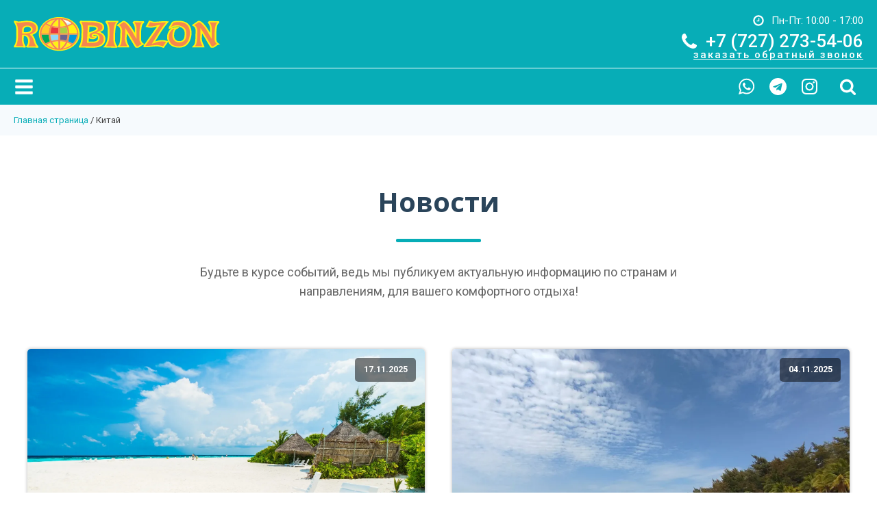

--- FILE ---
content_type: text/html; charset=UTF-8
request_url: https://robinzon.kz/category/kitaj/
body_size: 25925
content:
<!DOCTYPE html>
<html lang="ru-RU" >
<head>
<meta charset="UTF-8">
<meta name="viewport" content="width=device-width, initial-scale=1.0">
<!-- WP_HEAD() START -->

<link rel="stylesheet" href="https://fonts.googleapis.com/css?family=Roboto:100,300,500,700,900,regular,|Open+Sans:100,300,500,600,700,800,900,regular,|Caveat:100,200,300,400,500,600,700,800,900|Roboto:100,200,300,400,500,600,700,800,900">
<meta name='robots' content='index, follow, max-image-preview:large, max-snippet:-1, max-video-preview:-1' />

	<!-- This site is optimized with the Yoast SEO plugin v26.6 - https://yoast.com/wordpress/plugins/seo/ -->
	<title>Китай &#8226; ROBINZON</title>
	<meta name="description" content="Бронирование отелей любой категории, санаторно-курортное лечение, трансфер, экскурсии, индивидуальные туры, страхование, поддержка 24/7." />
	<link rel="canonical" href="https://robinzon.kz/category/kitaj/" />
	<meta property="og:locale" content="ru_RU" />
	<meta property="og:type" content="article" />
	<meta property="og:title" content="Китай &#8226; ROBINZON" />
	<meta property="og:description" content="Бронирование отелей любой категории, санаторно-курортное лечение, трансфер, экскурсии, индивидуальные туры, страхование, поддержка 24/7." />
	<meta property="og:url" content="https://robinzon.kz/category/kitaj/" />
	<meta property="og:site_name" content="ROBINZON" />
	<meta property="og:image" content="https://robinzon.kz/wp-content/uploads/2022/05/logo-400x400-2.png" />
	<meta property="og:image:width" content="400" />
	<meta property="og:image:height" content="400" />
	<meta property="og:image:type" content="image/png" />
	<meta name="twitter:card" content="summary_large_image" />
	<script type="application/ld+json" class="yoast-schema-graph">{"@context":"https://schema.org","@graph":[{"@type":"CollectionPage","@id":"https://robinzon.kz/category/kitaj/","url":"https://robinzon.kz/category/kitaj/","name":"Китай &#8226; ROBINZON","isPartOf":{"@id":"https://robinzon.kz/#website"},"primaryImageOfPage":{"@id":"https://robinzon.kz/category/kitaj/#primaryimage"},"image":{"@id":"https://robinzon.kz/category/kitaj/#primaryimage"},"thumbnailUrl":"https://robinzon.kz/wp-content/uploads/2025/11/happy_new_year-2025-11-8.webp","description":"Бронирование отелей любой категории, санаторно-курортное лечение, трансфер, экскурсии, индивидуальные туры, страхование, поддержка 24/7.","breadcrumb":{"@id":"https://robinzon.kz/category/kitaj/#breadcrumb"},"inLanguage":"ru-RU"},{"@type":"ImageObject","inLanguage":"ru-RU","@id":"https://robinzon.kz/category/kitaj/#primaryimage","url":"https://robinzon.kz/wp-content/uploads/2025/11/happy_new_year-2025-11-8.webp","contentUrl":"https://robinzon.kz/wp-content/uploads/2025/11/happy_new_year-2025-11-8.webp","width":1480,"height":985,"caption":"Happy_New_Year-2025-11-8"},{"@type":"BreadcrumbList","@id":"https://robinzon.kz/category/kitaj/#breadcrumb","itemListElement":[{"@type":"ListItem","position":1,"name":"Главная страница","item":"https://robinzon.kz/"},{"@type":"ListItem","position":2,"name":"Китай"}]},{"@type":"WebSite","@id":"https://robinzon.kz/#website","url":"https://robinzon.kz/","name":"ROBINZON","description":"Туристическое агенство","publisher":{"@id":"https://robinzon.kz/#organization"},"alternateName":"Авиатурагентство","potentialAction":[{"@type":"SearchAction","target":{"@type":"EntryPoint","urlTemplate":"https://robinzon.kz/?s={search_term_string}"},"query-input":{"@type":"PropertyValueSpecification","valueRequired":true,"valueName":"search_term_string"}}],"inLanguage":"ru-RU"},{"@type":"Organization","@id":"https://robinzon.kz/#organization","name":"Robinzon","url":"https://robinzon.kz/","logo":{"@type":"ImageObject","inLanguage":"ru-RU","@id":"https://robinzon.kz/#/schema/logo/image/","url":"https://robinzon.kz/wp-content/uploads/2023/03/logo-400x225-1.jpg","contentUrl":"https://robinzon.kz/wp-content/uploads/2023/03/logo-400x225-1.jpg","width":400,"height":225,"caption":"Robinzon"},"image":{"@id":"https://robinzon.kz/#/schema/logo/image/"},"sameAs":["https://facebook.com/robinzon.kz/","https://www.instagram.com/robinzon.kz/"]}]}</script>
	<!-- / Yoast SEO plugin. -->


<link rel='dns-prefetch' href='//www.googletagmanager.com' />
<style id='wp-img-auto-sizes-contain-inline-css' type='text/css'>
img:is([sizes=auto i],[sizes^="auto," i]){contain-intrinsic-size:3000px 1500px}
/*# sourceURL=wp-img-auto-sizes-contain-inline-css */
</style>
<style id='classic-theme-styles-inline-css' type='text/css'>
/*! This file is auto-generated */
.wp-block-button__link{color:#fff;background-color:#32373c;border-radius:9999px;box-shadow:none;text-decoration:none;padding:calc(.667em + 2px) calc(1.333em + 2px);font-size:1.125em}.wp-block-file__button{background:#32373c;color:#fff;text-decoration:none}
/*# sourceURL=/wp-includes/css/classic-themes.min.css */
</style>
<link rel='stylesheet' id='oxygen-aos-css' href='https://robinzon.kz/wp-content/plugins/oxygen/component-framework/vendor/aos/aos.css?ver=c65f6fa1766a933a7b4947d1fc04a2cc' type='text/css' media='all' />
<link rel='stylesheet' id='oxygen-css' href='https://robinzon.kz/wp-content/plugins/oxygen/component-framework/oxygen.css?ver=4.9.4' type='text/css' media='all' />
<script   type="text/javascript" src="https://robinzon.kz/wp-content/plugins/oxygen/component-framework/vendor/aos/aos.js?ver=1" id="oxygen-aos-js"></script>
<script   type="text/javascript" src="https://robinzon.kz/wp-includes/js/jquery/jquery.min.js?ver=3.7.1" id="jquery-core-js"></script>
<script   type="text/javascript" src="https://robinzon.kz/?code-snippets-js-snippets=head&amp;ver=7" id="code-snippets-site-head-js"></script>

<!-- Сниппет тегов Google (gtag.js), добавленный Site Kit -->
<!-- Сниппет Google Analytics добавлен с помощью Site Kit -->
<script   type="text/javascript" src="https://www.googletagmanager.com/gtag/js?id=G-JLT2CLEYC8" id="google_gtagjs-js" async></script>
<script   type="text/javascript" id="google_gtagjs-js-after">
/* <![CDATA[ */
window.dataLayer = window.dataLayer || [];function gtag(){dataLayer.push(arguments);}
gtag("set","linker",{"domains":["robinzon.kz"]});
gtag("js", new Date());
gtag("set", "developer_id.dZTNiMT", true);
gtag("config", "G-JLT2CLEYC8");
//# sourceURL=google_gtagjs-js-after
/* ]]> */
</script>
<link rel="https://api.w.org/" href="https://robinzon.kz/wp-json/" /><link rel="alternate" title="JSON" type="application/json" href="https://robinzon.kz/wp-json/wp/v2/categories/108" /><link rel="EditURI" type="application/rsd+xml" title="RSD" href="https://robinzon.kz/xmlrpc.php?rsd" />

<meta name="generator" content="Site Kit by Google 1.168.0" />
<!-- Meta Pixel Code -->
<script type='text/javascript'>
!function(f,b,e,v,n,t,s){if(f.fbq)return;n=f.fbq=function(){n.callMethod?
n.callMethod.apply(n,arguments):n.queue.push(arguments)};if(!f._fbq)f._fbq=n;
n.push=n;n.loaded=!0;n.version='2.0';n.queue=[];t=b.createElement(e);t.async=!0;
t.src=v;s=b.getElementsByTagName(e)[0];s.parentNode.insertBefore(t,s)}(window,
document,'script','https://connect.facebook.net/en_US/fbevents.js');
</script>
<!-- End Meta Pixel Code -->
<script type='text/javascript'>var url = window.location.origin + '?ob=open-bridge';
            fbq('set', 'openbridge', '313064448261337', url);
fbq('init', '313064448261337', {}, {
    "agent": "wordpress-6.9-4.1.5"
})</script><script type='text/javascript'>
    fbq('track', 'PageView', []);
  </script>
<!-- Yandex.Metrika counter -->
<script type="text/javascript" >
   (function(m,e,t,r,i,k,a){m[i]=m[i]||function(){(m[i].a=m[i].a||[]).push(arguments)};
   m[i].l=1*new Date();
   for (var j = 0; j < document.scripts.length; j++) {if (document.scripts[j].src === r) { return; }}
   k=e.createElement(t),a=e.getElementsByTagName(t)[0],k.async=1,k.src=r,a.parentNode.insertBefore(k,a)})
   (window, document, "script", "https://mc.yandex.ru/metrika/tag.js", "ym");

   ym(93165247, "init", {
        clickmap:true,
        trackLinks:true,
        accurateTrackBounce:true,
        webvisor:true
   });
</script>
<noscript><div><img src="https://mc.yandex.ru/watch/93165247" style="position:absolute; left:-9999px;" alt="" /></div></noscript>
<!-- /Yandex.Metrika counter -->

<link rel="stylesheet" href="https://cdn.jsdelivr.net/npm/@mdi/font@latest/css/materialdesignicons.min.css">

<!-- Сниппет Google Tag Manager добавлен в Site Kit -->
<script type="text/javascript">
/* <![CDATA[ */

			( function( w, d, s, l, i ) {
				w[l] = w[l] || [];
				w[l].push( {'gtm.start': new Date().getTime(), event: 'gtm.js'} );
				var f = d.getElementsByTagName( s )[0],
					j = d.createElement( s ), dl = l != 'dataLayer' ? '&l=' + l : '';
				j.async = true;
				j.src = 'https://www.googletagmanager.com/gtm.js?id=' + i + dl;
				f.parentNode.insertBefore( j, f );
			} )( window, document, 'script', 'dataLayer', 'GTM-M9JP2VB' );
			
/* ]]> */
</script>

<!-- Конечный сниппет Google Tag Manager, добавленный Site Kit -->
<link rel="icon" href="https://robinzon.kz/wp-content/uploads/2024/11/cropped-logo-2024-10-1-1-32x32.webp" sizes="32x32" />
<link rel="icon" href="https://robinzon.kz/wp-content/uploads/2024/11/cropped-logo-2024-10-1-1-192x192.webp" sizes="192x192" />
<link rel="apple-touch-icon" href="https://robinzon.kz/wp-content/uploads/2024/11/cropped-logo-2024-10-1-1-180x180.webp" />
<meta name="msapplication-TileImage" content="https://robinzon.kz/wp-content/uploads/2024/11/cropped-logo-2024-10-1-1-270x270.webp" />
		<style type="text/css" id="wp-custom-css">
			/* Скрыть рекапча 3 */

.grecaptcha-badge {
    border: 0;
    clip: rect(1px, 1px, 1px, 1px);
    -webkit-clip-path: inset(50%);
    clip-path: inset(50%);
    height: 1px;
    margin: -1px;
    overflow: hidden;
    padding: 0;
    position: absolute;
    width: 1px;
    word-wrap: normal !important;
}		</style>
		<link rel='stylesheet' id='oxygen-cache-173-css' href='//robinzon.kz/wp-content/uploads/oxygen/css/173.css?cache=1763198226&#038;ver=c65f6fa1766a933a7b4947d1fc04a2cc' type='text/css' media='all' />
<link rel='stylesheet' id='oxygen-cache-182-css' href='//robinzon.kz/wp-content/uploads/oxygen/css/182.css?cache=1763198223&#038;ver=c65f6fa1766a933a7b4947d1fc04a2cc' type='text/css' media='all' />
<link rel='stylesheet' id='oxygen-cache-50-css' href='//robinzon.kz/wp-content/uploads/oxygen/css/50.css?cache=1763198232&#038;ver=c65f6fa1766a933a7b4947d1fc04a2cc' type='text/css' media='all' />
<link rel='stylesheet' id='oxygen-cache-47-css' href='//robinzon.kz/wp-content/uploads/oxygen/css/47.css?cache=1763198232&#038;ver=c65f6fa1766a933a7b4947d1fc04a2cc' type='text/css' media='all' />
<link rel='stylesheet' id='oxygen-universal-styles-css' href='//robinzon.kz/wp-content/uploads/oxygen/css/universal.css?cache=1763269903&#038;ver=c65f6fa1766a933a7b4947d1fc04a2cc' type='text/css' media='all' />
<!-- END OF WP_HEAD() -->
<style id='global-styles-inline-css' type='text/css'>
:root{--wp--preset--aspect-ratio--square: 1;--wp--preset--aspect-ratio--4-3: 4/3;--wp--preset--aspect-ratio--3-4: 3/4;--wp--preset--aspect-ratio--3-2: 3/2;--wp--preset--aspect-ratio--2-3: 2/3;--wp--preset--aspect-ratio--16-9: 16/9;--wp--preset--aspect-ratio--9-16: 9/16;--wp--preset--color--black: #000000;--wp--preset--color--cyan-bluish-gray: #abb8c3;--wp--preset--color--white: #ffffff;--wp--preset--color--pale-pink: #f78da7;--wp--preset--color--vivid-red: #cf2e2e;--wp--preset--color--luminous-vivid-orange: #ff6900;--wp--preset--color--luminous-vivid-amber: #fcb900;--wp--preset--color--light-green-cyan: #7bdcb5;--wp--preset--color--vivid-green-cyan: #00d084;--wp--preset--color--pale-cyan-blue: #8ed1fc;--wp--preset--color--vivid-cyan-blue: #0693e3;--wp--preset--color--vivid-purple: #9b51e0;--wp--preset--gradient--vivid-cyan-blue-to-vivid-purple: linear-gradient(135deg,rgb(6,147,227) 0%,rgb(155,81,224) 100%);--wp--preset--gradient--light-green-cyan-to-vivid-green-cyan: linear-gradient(135deg,rgb(122,220,180) 0%,rgb(0,208,130) 100%);--wp--preset--gradient--luminous-vivid-amber-to-luminous-vivid-orange: linear-gradient(135deg,rgb(252,185,0) 0%,rgb(255,105,0) 100%);--wp--preset--gradient--luminous-vivid-orange-to-vivid-red: linear-gradient(135deg,rgb(255,105,0) 0%,rgb(207,46,46) 100%);--wp--preset--gradient--very-light-gray-to-cyan-bluish-gray: linear-gradient(135deg,rgb(238,238,238) 0%,rgb(169,184,195) 100%);--wp--preset--gradient--cool-to-warm-spectrum: linear-gradient(135deg,rgb(74,234,220) 0%,rgb(151,120,209) 20%,rgb(207,42,186) 40%,rgb(238,44,130) 60%,rgb(251,105,98) 80%,rgb(254,248,76) 100%);--wp--preset--gradient--blush-light-purple: linear-gradient(135deg,rgb(255,206,236) 0%,rgb(152,150,240) 100%);--wp--preset--gradient--blush-bordeaux: linear-gradient(135deg,rgb(254,205,165) 0%,rgb(254,45,45) 50%,rgb(107,0,62) 100%);--wp--preset--gradient--luminous-dusk: linear-gradient(135deg,rgb(255,203,112) 0%,rgb(199,81,192) 50%,rgb(65,88,208) 100%);--wp--preset--gradient--pale-ocean: linear-gradient(135deg,rgb(255,245,203) 0%,rgb(182,227,212) 50%,rgb(51,167,181) 100%);--wp--preset--gradient--electric-grass: linear-gradient(135deg,rgb(202,248,128) 0%,rgb(113,206,126) 100%);--wp--preset--gradient--midnight: linear-gradient(135deg,rgb(2,3,129) 0%,rgb(40,116,252) 100%);--wp--preset--font-size--small: 13px;--wp--preset--font-size--medium: 20px;--wp--preset--font-size--large: 36px;--wp--preset--font-size--x-large: 42px;--wp--preset--spacing--20: 0.44rem;--wp--preset--spacing--30: 0.67rem;--wp--preset--spacing--40: 1rem;--wp--preset--spacing--50: 1.5rem;--wp--preset--spacing--60: 2.25rem;--wp--preset--spacing--70: 3.38rem;--wp--preset--spacing--80: 5.06rem;--wp--preset--shadow--natural: 6px 6px 9px rgba(0, 0, 0, 0.2);--wp--preset--shadow--deep: 12px 12px 50px rgba(0, 0, 0, 0.4);--wp--preset--shadow--sharp: 6px 6px 0px rgba(0, 0, 0, 0.2);--wp--preset--shadow--outlined: 6px 6px 0px -3px rgb(255, 255, 255), 6px 6px rgb(0, 0, 0);--wp--preset--shadow--crisp: 6px 6px 0px rgb(0, 0, 0);}:where(.is-layout-flex){gap: 0.5em;}:where(.is-layout-grid){gap: 0.5em;}body .is-layout-flex{display: flex;}.is-layout-flex{flex-wrap: wrap;align-items: center;}.is-layout-flex > :is(*, div){margin: 0;}body .is-layout-grid{display: grid;}.is-layout-grid > :is(*, div){margin: 0;}:where(.wp-block-columns.is-layout-flex){gap: 2em;}:where(.wp-block-columns.is-layout-grid){gap: 2em;}:where(.wp-block-post-template.is-layout-flex){gap: 1.25em;}:where(.wp-block-post-template.is-layout-grid){gap: 1.25em;}.has-black-color{color: var(--wp--preset--color--black) !important;}.has-cyan-bluish-gray-color{color: var(--wp--preset--color--cyan-bluish-gray) !important;}.has-white-color{color: var(--wp--preset--color--white) !important;}.has-pale-pink-color{color: var(--wp--preset--color--pale-pink) !important;}.has-vivid-red-color{color: var(--wp--preset--color--vivid-red) !important;}.has-luminous-vivid-orange-color{color: var(--wp--preset--color--luminous-vivid-orange) !important;}.has-luminous-vivid-amber-color{color: var(--wp--preset--color--luminous-vivid-amber) !important;}.has-light-green-cyan-color{color: var(--wp--preset--color--light-green-cyan) !important;}.has-vivid-green-cyan-color{color: var(--wp--preset--color--vivid-green-cyan) !important;}.has-pale-cyan-blue-color{color: var(--wp--preset--color--pale-cyan-blue) !important;}.has-vivid-cyan-blue-color{color: var(--wp--preset--color--vivid-cyan-blue) !important;}.has-vivid-purple-color{color: var(--wp--preset--color--vivid-purple) !important;}.has-black-background-color{background-color: var(--wp--preset--color--black) !important;}.has-cyan-bluish-gray-background-color{background-color: var(--wp--preset--color--cyan-bluish-gray) !important;}.has-white-background-color{background-color: var(--wp--preset--color--white) !important;}.has-pale-pink-background-color{background-color: var(--wp--preset--color--pale-pink) !important;}.has-vivid-red-background-color{background-color: var(--wp--preset--color--vivid-red) !important;}.has-luminous-vivid-orange-background-color{background-color: var(--wp--preset--color--luminous-vivid-orange) !important;}.has-luminous-vivid-amber-background-color{background-color: var(--wp--preset--color--luminous-vivid-amber) !important;}.has-light-green-cyan-background-color{background-color: var(--wp--preset--color--light-green-cyan) !important;}.has-vivid-green-cyan-background-color{background-color: var(--wp--preset--color--vivid-green-cyan) !important;}.has-pale-cyan-blue-background-color{background-color: var(--wp--preset--color--pale-cyan-blue) !important;}.has-vivid-cyan-blue-background-color{background-color: var(--wp--preset--color--vivid-cyan-blue) !important;}.has-vivid-purple-background-color{background-color: var(--wp--preset--color--vivid-purple) !important;}.has-black-border-color{border-color: var(--wp--preset--color--black) !important;}.has-cyan-bluish-gray-border-color{border-color: var(--wp--preset--color--cyan-bluish-gray) !important;}.has-white-border-color{border-color: var(--wp--preset--color--white) !important;}.has-pale-pink-border-color{border-color: var(--wp--preset--color--pale-pink) !important;}.has-vivid-red-border-color{border-color: var(--wp--preset--color--vivid-red) !important;}.has-luminous-vivid-orange-border-color{border-color: var(--wp--preset--color--luminous-vivid-orange) !important;}.has-luminous-vivid-amber-border-color{border-color: var(--wp--preset--color--luminous-vivid-amber) !important;}.has-light-green-cyan-border-color{border-color: var(--wp--preset--color--light-green-cyan) !important;}.has-vivid-green-cyan-border-color{border-color: var(--wp--preset--color--vivid-green-cyan) !important;}.has-pale-cyan-blue-border-color{border-color: var(--wp--preset--color--pale-cyan-blue) !important;}.has-vivid-cyan-blue-border-color{border-color: var(--wp--preset--color--vivid-cyan-blue) !important;}.has-vivid-purple-border-color{border-color: var(--wp--preset--color--vivid-purple) !important;}.has-vivid-cyan-blue-to-vivid-purple-gradient-background{background: var(--wp--preset--gradient--vivid-cyan-blue-to-vivid-purple) !important;}.has-light-green-cyan-to-vivid-green-cyan-gradient-background{background: var(--wp--preset--gradient--light-green-cyan-to-vivid-green-cyan) !important;}.has-luminous-vivid-amber-to-luminous-vivid-orange-gradient-background{background: var(--wp--preset--gradient--luminous-vivid-amber-to-luminous-vivid-orange) !important;}.has-luminous-vivid-orange-to-vivid-red-gradient-background{background: var(--wp--preset--gradient--luminous-vivid-orange-to-vivid-red) !important;}.has-very-light-gray-to-cyan-bluish-gray-gradient-background{background: var(--wp--preset--gradient--very-light-gray-to-cyan-bluish-gray) !important;}.has-cool-to-warm-spectrum-gradient-background{background: var(--wp--preset--gradient--cool-to-warm-spectrum) !important;}.has-blush-light-purple-gradient-background{background: var(--wp--preset--gradient--blush-light-purple) !important;}.has-blush-bordeaux-gradient-background{background: var(--wp--preset--gradient--blush-bordeaux) !important;}.has-luminous-dusk-gradient-background{background: var(--wp--preset--gradient--luminous-dusk) !important;}.has-pale-ocean-gradient-background{background: var(--wp--preset--gradient--pale-ocean) !important;}.has-electric-grass-gradient-background{background: var(--wp--preset--gradient--electric-grass) !important;}.has-midnight-gradient-background{background: var(--wp--preset--gradient--midnight) !important;}.has-small-font-size{font-size: var(--wp--preset--font-size--small) !important;}.has-medium-font-size{font-size: var(--wp--preset--font-size--medium) !important;}.has-large-font-size{font-size: var(--wp--preset--font-size--large) !important;}.has-x-large-font-size{font-size: var(--wp--preset--font-size--x-large) !important;}
/*# sourceURL=global-styles-inline-css */
</style>
<link rel='stylesheet' id='fluent-form-styles-css' href='https://robinzon.kz/wp-content/plugins/fluentform/assets/css/fluent-forms-public.css?ver=6.1.6' type='text/css' media='all' />
<link rel='stylesheet' id='fluentform-public-default-css' href='https://robinzon.kz/wp-content/plugins/fluentform/assets/css/fluentform-public-default.css?ver=6.1.6' type='text/css' media='all' />
</head>
<body class="archive category category-kitaj category-108 wp-theme-oxygen-is-not-a-theme  wp-embed-responsive oxygen-body" >

		<!-- Сниппет Google Tag Manager (noscript), добавленный Site Kit -->
		<noscript>
			<iframe src="https://www.googletagmanager.com/ns.html?id=GTM-M9JP2VB" height="0" width="0" style="display:none;visibility:hidden"></iframe>
		</noscript>
		<!-- Конечный сниппет Google Tag Manager (noscript), добавленный Site Kit -->
		
<!-- Meta Pixel Code -->
<noscript>
<img height="1" width="1" style="display:none" alt="fbpx"
src="https://www.facebook.com/tr?id=313064448261337&ev=PageView&noscript=1" />
</noscript>
<!-- End Meta Pixel Code -->



						<div id="top" class="ct-div-block" ></div><header id="_header-22-50" class="oxy-header-wrapper oxy-sticky-header  oxy-header" ><div id="_header_row-23-50" class="oxygen-hide-in-sticky oxygen-hide-in-overlay oxy-header-row" ><div class="oxy-header-container"><div id="_header_left-24-50" class="oxy-header-left" ><a id="link-94-50" class="ct-link" href="/"   ><img  id="image-6-50" alt="Логотип" src="https://robinzon.kz/wp-content/uploads/2022/01/logo-main-1.svg" class="ct-image"/></a></div><div id="_header_center-25-50" class="oxy-header-center" ></div><div id="_header_right-26-50" class="oxy-header-right" ><div id="div_block-39-50" class="ct-div-block" ><div id="div_block-36-50" class="ct-div-block" ><div id="fancy_icon-18-50" class="ct-fancy-icon" ><svg id="svg-fancy_icon-18-50"><use xlink:href="#FontAwesomeicon-clock-o"></use></svg></div><div id="text_block-19-50" class="ct-text-block" >Пн-Пт: 10:00 - 17:00</div></div><a id="div_block-40-50" class="ct-link rob-callback rob-icon-header" href="#"   ><div id="div_block-290-50" class="ct-div-block" ><div id="fancy_icon-41-50" class="ct-fancy-icon" ><svg id="svg-fancy_icon-41-50"><use xlink:href="#FontAwesomeicon-phone"></use></svg></div><div id="text_block-42-50" class="ct-text-block" >+7 (727) 273-54-06</div></div><div id="div_block-289-50" class="ct-div-block" ><div id="text_block-288-50" class="ct-text-block" >заказать обратный звонок</div></div></a></div></div></div></div><div id="_header_row-384-50" class="oxygen-hide-in-sticky oxygen-only-show-in-overlay oxy-header-row" ><div class="oxy-header-container"><div id="_header_left-385-50" class="oxy-header-left" ><a id="link-386-50" class="ct-link" href="/"   ><img  id="image-387-50" alt="Логотип" src="https://robinzon.kz/wp-content/uploads/2022/01/logo-main-1.svg" class="ct-image"/></a></div><div id="_header_center-388-50" class="oxy-header-center" ></div><div id="_header_right-389-50" class="oxy-header-right" ><div id="div_block-390-50" class="ct-div-block" ><div id="div_block-391-50" class="ct-div-block" ><div id="fancy_icon-392-50" class="ct-fancy-icon" ><svg id="svg-fancy_icon-392-50"><use xlink:href="#FontAwesomeicon-clock-o"></use></svg></div><div id="text_block-393-50" class="ct-text-block" >Пн-Пт: 9:00 - 18:00</div></div><a id="link-394-50" class="ct-link rob-callback rob-icon-header" href="#"   ><div id="div_block-395-50" class="ct-div-block" ><div id="fancy_icon-396-50" class="ct-fancy-icon" ><svg id="svg-fancy_icon-396-50"><use xlink:href="#FontAwesomeicon-phone"></use></svg></div><div id="text_block-397-50" class="ct-text-block" >+7 (727) 273-54-06</div></div><div id="div_block-398-50" class="ct-div-block" ><div id="text_block-399-50" class="ct-text-block" >заказать обратный звонок</div></div></a></div></div></div></div><div id="_header_row-63-50" class="oxygen-hide-in-sticky oxygen-hide-in-overlay oxy-header-row" ><div class="oxy-header-container"><div id="_header_left-64-50" class="oxy-header-left" ><div id="fancy_icon-383-50" class="ct-fancy-icon rob-mobile-menu" ><svg id="svg-fancy_icon-383-50"><use xlink:href="#FontAwesomeicon-bars"></use></svg></div><div id="div_block-67-50" class="ct-div-block " ><a id="link_text-68-50" class="ct-link-text text-menu padding--xs rob-icon-header" href="/turi-po-kazakhstanu/"   >Туры по Казахстану</a><a id="link_text-69-50" class="ct-link-text text-menu padding--xs rob-icon-header" href="/turi-po-miru/"   >Туры по Миру</a><a id="link_text-70-50" class="ct-link-text text-menu padding--xs rob-icon-header" href="/kruizi/"   >Круизы</a><a id="link_text-71-50" class="ct-link-text text-menu padding--xs rob-icon-header" href="/lecebnie-turi/"   >Лечебные туры</a><a id="link_text-72-50" class="ct-link-text text-menu padding--xs rob-icon-header" href="/palomniceskie-turi/"   >Паломнические туры</a><a id="link_text-75-50" class="ct-link-text text-menu padding--xs rob-icon-header" href="/transfer/"   >Трансфер</a><a id="link_text-73-50" class="ct-link-text text-menu padding--xs rob-icon-header" href="/vazhno/"   >Важно<br></a></div></div><div id="_header_center-65-50" class="oxy-header-center" ></div><div id="_header_right-66-50" class="oxy-header-right" ><div id="div_block-112-50" class="ct-div-block" ><a id="link-114-50" class="ct-link " href="https://wa.me/77272735406" target="_blank"  ><div id="fancy_icon-113-50" class="ct-fancy-icon padding--xs rob-icon-header" ><svg id="svg-fancy_icon-113-50"><use xlink:href="#FontAwesomeicon-whatsapp"></use></svg></div></a><a id="link-115-50" class="ct-link " href="https://t.me/+77772107690" target="_blank"  ><div id="fancy_icon-116-50" class="ct-fancy-icon padding--xs rob-icon-header" ><svg id="svg-fancy_icon-116-50"><use xlink:href="#FontAwesomeicon-telegram"></use></svg></div></a><a id="link-117-50" class="ct-link " href="https://www.instagram.com/robinzon.kz/" target="_blank"  ><div id="fancy_icon-118-50" class="ct-fancy-icon padding--xs rob-icon-header" ><svg id="svg-fancy_icon-118-50"><use xlink:href="#FontAwesomeicon-instagram"></use></svg></div></a><div id="div_block-322-50" class="ct-div-block" ><div id="fancy_icon-309-50" class="ct-fancy-icon padding--xs rob-search-form rob-icon-header"  onclick="focusSearch()"><svg id="svg-fancy_icon-309-50"><use xlink:href="#FontAwesomeicon-search"></use></svg></div></div></div></div></div></div><div id="_header_row-400-50" class="oxygen-hide-in-sticky oxygen-only-show-in-overlay oxy-header-row" ><div class="oxy-header-container"><div id="_header_left-401-50" class="oxy-header-left" ><div id="fancy_icon-403-50" class="ct-fancy-icon rob-mobile-menu" ><svg id="svg-fancy_icon-403-50"><use xlink:href="#Lineariconsicon-menu"></use></svg></div><div id="div_block-402-50" class="ct-div-block " ><a id="link_text-404-50" class="ct-link-text text-menu padding--xs rob-icon-header" href="/turi-po-kazakhstanu/"   >Туры по Казахстану</a><a id="link_text-405-50" class="ct-link-text text-menu padding--xs rob-icon-header" href="/turi-po-miru/"   >Туры по Миру</a><a id="link_text-406-50" class="ct-link-text text-menu padding--xs rob-icon-header" href="/kruizi/"   >Круизы</a><a id="link_text-407-50" class="ct-link-text text-menu padding--xs rob-icon-header" href="/lecebnie-turi/"   >Лечебные туры</a><a id="link_text-408-50" class="ct-link-text text-menu padding--xs rob-icon-header" href="/palomniceskie-turi/"   >Паломнические туры</a><a id="link_text-410-50" class="ct-link-text text-menu padding--xs rob-icon-header" href="/transfer/"   >Трансфер</a><a id="link_text-409-50" class="ct-link-text text-menu padding--xs rob-icon-header" href="/vazhno/"   >Важно<br></a></div></div><div id="_header_center-412-50" class="oxy-header-center" ></div><div id="_header_right-413-50" class="oxy-header-right" ><div id="div_block-414-50" class="ct-div-block" ><a id="link-415-50" class="ct-link" href="https://wa.me/77272735406" target="_blank"  ><div id="fancy_icon-416-50" class="ct-fancy-icon padding--xs rob-icon-header" ><svg id="svg-fancy_icon-416-50"><use xlink:href="#FontAwesomeicon-whatsapp"></use></svg></div></a><a id="link-417-50" class="ct-link " href="https://t.me/+77772107690" target="_blank"  ><div id="fancy_icon-418-50" class="ct-fancy-icon padding--xs rob-icon-header" ><svg id="svg-fancy_icon-418-50"><use xlink:href="#FontAwesomeicon-telegram"></use></svg></div></a><a id="link-419-50" class="ct-link " href="https://www.instagram.com/robinzon.kz/" target="_blank"  ><div id="fancy_icon-420-50" class="ct-fancy-icon padding--xs rob-icon-header" ><svg id="svg-fancy_icon-420-50"><use xlink:href="#FontAwesomeicon-instagram"></use></svg></div></a><div id="div_block-421-50" class="ct-div-block" ><div id="fancy_icon-422-50" class="ct-fancy-icon padding--xs rob-search-form rob-icon-header"  onclick="focusSearch()"><svg id="svg-fancy_icon-422-50"><use xlink:href="#FontAwesomeicon-search"></use></svg></div></div></div></div></div></div><div id="_header_row-337-50" class="oxygen-show-in-sticky-only oxy-header-row" ><div class="oxy-header-container"><div id="_header_left-338-50" class="oxy-header-left" ><a id="link-367-50" class="ct-link" href="/"   ><img loading="lazy" id="image-368-50" alt="Логотип" src="https://robinzon.kz/wp-content/uploads/2022/01/logo-main-1.svg" class="ct-image"/></a></div><div id="_header_center-349-50" class="oxy-header-center" ><div id="div_block-339-50" class="ct-div-block " ><a id="link_text-340-50" class="ct-link-text text-menu padding--xs" href="/turi-po-kazakhstanu/"   >Туры по Казахстану</a><a id="link_text-341-50" class="ct-link-text text-menu padding--xs" href="/turi-po-miru/"   >Туры по Миру</a><a id="link_text-342-50" class="ct-link-text text-menu padding--xs" href="/kruizi/"   >Круизы</a><a id="link_text-343-50" class="ct-link-text text-menu padding--xs" href="/lecebnie-turi/"   >Лечебные туры</a><a id="link_text-344-50" class="ct-link-text text-menu padding--xs" href="/palomniceskie-turi/"   >Паломнические туры</a><a id="link_text-346-50" class="ct-link-text text-menu padding--xs" href="/transfer/"   >Трансфер</a><a id="link_text-345-50" class="ct-link-text text-menu padding--xs" href="/vazhno/"   >Важно<br></a></div></div><div id="_header_right-352-50" class="oxy-header-right" ><div id="div_block-353-50" class="ct-div-block" ><a id="link-354-50" class="ct-link" href="https://wa.me/77272735406" target="_blank"  ><div id="fancy_icon-355-50" class="ct-fancy-icon padding--xs" ><svg id="svg-fancy_icon-355-50"><use xlink:href="#FontAwesomeicon-whatsapp"></use></svg></div></a><a id="link-356-50" class="ct-link " href="https://t.me/+77772107690" target="_blank"  ><div id="fancy_icon-357-50" class="ct-fancy-icon padding--xs" ><svg id="svg-fancy_icon-357-50"><use xlink:href="#FontAwesomeicon-telegram"></use></svg></div></a><a id="link-358-50" class="ct-link " href="https://www.instagram.com/robinzon.kz/" target="_blank"  ><div id="fancy_icon-359-50" class="ct-fancy-icon padding--xs" ><svg id="svg-fancy_icon-359-50"><use xlink:href="#FontAwesomeicon-instagram"></use></svg></div></a></div><div id="div_block-379-50" class="ct-div-block" ><div id="fancy_icon-351-50" class="ct-fancy-icon padding--xs rob-search-form"  onclick="focusSearch()"><svg id="svg-fancy_icon-351-50"><use xlink:href="#FontAwesomeicon-search"></use></svg></div><div id="fancy_icon-348-50" class="ct-fancy-icon rob-mobile-menu padding--xs" ><svg id="svg-fancy_icon-348-50"><use xlink:href="#FontAwesomeicon-bars"></use></svg></div></div></div></div></div><div id="_header_row-477-50" class="oxygen-show-in-sticky-only oxy-header-row" ><div class="oxy-header-container"><div id="_header_left-478-50" class="oxy-header-left" ><a id="link-479-50" class="ct-link" href="/"   ><div id="fancy_icon-480-50" class="ct-fancy-icon" ><svg id="svg-fancy_icon-480-50"><use xlink:href="#FontAwesomeicon-home"></use></svg></div></a></div><div id="_header_center-482-50" class="oxy-header-center" ><div id="fancy_icon-491-50" class="ct-fancy-icon rob-mobile-menu padding--xs" ><svg id="svg-fancy_icon-491-50"><use xlink:href="#FontAwesomeicon-bars"></use></svg></div></div><div id="_header_right-492-50" class="oxy-header-right" ><div id="fancy_icon-502-50" class="ct-fancy-icon padding--xs rob-search-form"  onclick="focusSearch()"><svg id="svg-fancy_icon-502-50"><use xlink:href="#FontAwesomeicon-search"></use></svg></div></div></div></div></header>
				<script type="text/javascript">
			jQuery(document).ready(function() {
				var selector = "#_header-22-50",
					scrollval = parseInt("100");
				if (!scrollval || scrollval < 1) {
											jQuery("body").css("margin-top", jQuery(selector).outerHeight());
						jQuery(selector).addClass("oxy-sticky-header-active");
									}
				else {
					var scrollTopOld = 0;
					jQuery(window).scroll(function() {
						if (!jQuery('body').hasClass('oxy-nav-menu-prevent-overflow')) {
							if (jQuery(this).scrollTop() > scrollval 
																) {
								if (
																		!jQuery(selector).hasClass("oxy-sticky-header-active")) {
									if (jQuery(selector).css('position')!='absolute') {
										jQuery("body").css("margin-top", jQuery(selector).outerHeight());
									}
									jQuery(selector)
										.addClass("oxy-sticky-header-active")
																			.addClass("oxy-sticky-header-fade-in");
																	}
							}
							else {
								jQuery(selector)
									.removeClass("oxy-sticky-header-fade-in")
									.removeClass("oxy-sticky-header-active");
								if (jQuery(selector).css('position')!='absolute') {
									jQuery("body").css("margin-top", "");
								}
							}
							scrollTopOld = jQuery(this).scrollTop();
						}
					})
				}
			});
		</script><section id="section-2-182" class=" ct-section" ><div class="ct-section-inner-wrap"><div id="code_block-6-182" class="ct-code-block" ><p id="breadcrumbs"><span><span><a href="https://robinzon.kz/">Главная страница</a></span> / <span class="breadcrumb_last" aria-current="page">Китай</span></span><p id="breadcrumbs"></p></div></div></section><section id="section-3-106" class=" ct-section" ><div class="ct-section-inner-wrap"><h1 id="headline-4-106" class="ct-headline ">Новости</h1><div id="div_block-886-169" class="ct-div-block rob-horizontal-divider" ></div><div id="text_block-6-106" class="ct-text-block" >Будьте в курсе событий, ведь мы публикуем актуальную информацию по странам и направлениям, для вашего комфортного отдыха!</div></div></section><section id="section-8-106" class=" ct-section" ><div class="ct-section-inner-wrap">        
                <div id="_posts_grid-9-106" class='oxy-easy-posts oxy-posts-grid' >
                                    <div class='oxy-posts'>
                     <div class='oxy-post'>
  <div class='oxy-post-wrapper'>
  
    <a class='oxy-post-image' href='https://robinzon.kz/novyj-god-na-plyazhe/'>
      <div class='oxy-post-image-fixed-ratio' style='background-image: url(https://robinzon.kz/wp-content/uploads/2025/11/happy_new_year-2025-11-8.webp);'>
        <div class='oxy-post-image-date-overlay'>
		17.11.2025	  </div>
      </div>
      
	</a>
  
	<a class='oxy-post-title' href='https://robinzon.kz/novyj-god-na-plyazhe/'>Новый год на пляже</a>

	<div class='oxy-post-meta'>

		<div class='oxy-post-meta-author oxy-post-meta-item'>
			Любовь Тагирова		</div>

		<div class='oxy-post-meta-comments oxy-post-meta-item'>
			<a href='https://robinzon.kz/novyj-god-na-plyazhe/#respond'>Комментариев нет</a>
		</div>

	</div>

	<div class='oxy-post-content'>
		<p>Если вы устали от пасмурной, холодной зимы и подступает зимняя депрессия, советуем заказать новогодний тур в тропическую страну...</p>
	</div>

	<a href='https://robinzon.kz/novyj-god-na-plyazhe/' class='oxy-read-more'>Читать</a>
  </div>

</div> <div class='oxy-post'>
  <div class='oxy-post-wrapper'>
  
    <a class='oxy-post-image' href='https://robinzon.kz/tury-na-hainan-buhta-sanyavan-sanya-bei/'>
      <div class='oxy-post-image-fixed-ratio' style='background-image: url(https://robinzon.kz/wp-content/uploads/2025/11/hajnan_2025_11_9.webp);'>
        <div class='oxy-post-image-date-overlay'>
		04.11.2025	  </div>
      </div>
      
	</a>
  
	<a class='oxy-post-title' href='https://robinzon.kz/tury-na-hainan-buhta-sanyavan-sanya-bei/'>Туры на Хайнань</a>

	<div class='oxy-post-meta'>

		<div class='oxy-post-meta-author oxy-post-meta-item'>
			Любовь Тагирова		</div>

		<div class='oxy-post-meta-comments oxy-post-meta-item'>
			<a href='https://robinzon.kz/tury-na-hainan-buhta-sanyavan-sanya-bei/#respond'>Комментариев нет</a>
		</div>

	</div>

	<div class='oxy-post-content'>
		<p>Молодой курорт, удобно расположившийся недалеко от центра города Санья...</p>
	</div>

	<a href='https://robinzon.kz/tury-na-hainan-buhta-sanyavan-sanya-bei/' class='oxy-read-more'>Читать</a>
  </div>

</div> <div class='oxy-post'>
  <div class='oxy-post-wrapper'>
  
    <a class='oxy-post-image' href='https://robinzon.kz/pogoda-na-o-hajnan/'>
      <div class='oxy-post-image-fixed-ratio' style='background-image: url(https://robinzon.kz/wp-content/uploads/2025/03/kitaj-hajnan-2025-03-8.webp);'>
        <div class='oxy-post-image-date-overlay'>
		12.03.2025	  </div>
      </div>
      
	</a>
  
	<a class='oxy-post-title' href='https://robinzon.kz/pogoda-na-o-hajnan/'>Погода на о.Хайнань</a>

	<div class='oxy-post-meta'>

		<div class='oxy-post-meta-author oxy-post-meta-item'>
			Любовь Тагирова		</div>

		<div class='oxy-post-meta-comments oxy-post-meta-item'>
			<a href='https://robinzon.kz/pogoda-na-o-hajnan/#respond'>Комментариев нет</a>
		</div>

	</div>

	<div class='oxy-post-content'>
		<p>Погода на тропическом острове Хайнань - позволяет отдыхать круглый год...</p>
	</div>

	<a href='https://robinzon.kz/pogoda-na-o-hajnan/' class='oxy-read-more'>Читать</a>
  </div>

</div> <div class='oxy-post'>
  <div class='oxy-post-wrapper'>
  
    <a class='oxy-post-image' href='https://robinzon.kz/tury-na-hajnan/'>
      <div class='oxy-post-image-fixed-ratio' style='background-image: url(https://robinzon.kz/wp-content/uploads/2024/10/hajnan-2024-10-2.webp);'>
        <div class='oxy-post-image-date-overlay'>
		31.10.2024	  </div>
      </div>
      
	</a>
  
	<a class='oxy-post-title' href='https://robinzon.kz/tury-na-hajnan/'>Туры на Хайнань</a>

	<div class='oxy-post-meta'>

		<div class='oxy-post-meta-author oxy-post-meta-item'>
			Любовь Тагирова		</div>

		<div class='oxy-post-meta-comments oxy-post-meta-item'>
			<a href='https://robinzon.kz/tury-na-hajnan/#respond'>Комментариев нет</a>
		</div>

	</div>

	<div class='oxy-post-content'>
		<p>Дадунхай – популярная туристская бухта, название которой переводится как «Большое восточное море»...</p>
	</div>

	<a href='https://robinzon.kz/tury-na-hajnan/' class='oxy-read-more'>Читать</a>
  </div>

</div> <div class='oxy-post'>
  <div class='oxy-post-wrapper'>
  
    <a class='oxy-post-image' href='https://robinzon.kz/tropicheskij-ostrov-hajnan/'>
      <div class='oxy-post-image-fixed-ratio' style='background-image: url(https://robinzon.kz/wp-content/uploads/2024/08/hajnan-2024-08-10.webp);'>
        <div class='oxy-post-image-date-overlay'>
		29.08.2024	  </div>
      </div>
      
	</a>
  
	<a class='oxy-post-title' href='https://robinzon.kz/tropicheskij-ostrov-hajnan/'>Тропический Остров Хайнань</a>

	<div class='oxy-post-meta'>

		<div class='oxy-post-meta-author oxy-post-meta-item'>
			Любовь Тагирова		</div>

		<div class='oxy-post-meta-comments oxy-post-meta-item'>
			<a href='https://robinzon.kz/tropicheskij-ostrov-hajnan/#respond'>Комментариев нет</a>
		</div>

	</div>

	<div class='oxy-post-content'>
		<p>Для граждан Республики Казахстан, следующих на о. Хайнань прямым чартерным рейсом из Казахстана</p>
	</div>

	<a href='https://robinzon.kz/tropicheskij-ostrov-hajnan/' class='oxy-read-more'>Читать</a>
  </div>

</div> <div class='oxy-post'>
  <div class='oxy-post-wrapper'>
  
    <a class='oxy-post-image' href='https://robinzon.kz/svadebnye-czeremonii/'>
      <div class='oxy-post-image-fixed-ratio' style='background-image: url(https://robinzon.kz/wp-content/uploads/2023/11/svadebnye-czeremonii-2023-11-09.webp);'>
        <div class='oxy-post-image-date-overlay'>
		27.11.2023	  </div>
      </div>
      
	</a>
  
	<a class='oxy-post-title' href='https://robinzon.kz/svadebnye-czeremonii/'>Свадебные церемонии</a>

	<div class='oxy-post-meta'>

		<div class='oxy-post-meta-author oxy-post-meta-item'>
			Любовь Тагирова		</div>

		<div class='oxy-post-meta-comments oxy-post-meta-item'>
			<a href='https://robinzon.kz/svadebnye-czeremonii/#respond'>Комментариев нет</a>
		</div>

	</div>

	<div class='oxy-post-content'>
		<p>Под свадебным туром подразумевают медовый месяц или это свадьбу за границей в сочетании с...</p>
	</div>

	<a href='https://robinzon.kz/svadebnye-czeremonii/' class='oxy-read-more'>Читать</a>
  </div>

</div> <div class='oxy-post'>
  <div class='oxy-post-wrapper'>
  
    <a class='oxy-post-image' href='https://robinzon.kz/hajnan-ostrov-mechty/'>
      <div class='oxy-post-image-fixed-ratio' style='background-image: url(https://robinzon.kz/wp-content/uploads/2023/07/hajnan-1-08-23.jpg);'>
        <div class='oxy-post-image-date-overlay'>
		01.08.2023	  </div>
      </div>
      
	</a>
  
	<a class='oxy-post-title' href='https://robinzon.kz/hajnan-ostrov-mechty/'>Хайнань: остров мечты</a>

	<div class='oxy-post-meta'>

		<div class='oxy-post-meta-author oxy-post-meta-item'>
			Любовь Тагирова		</div>

		<div class='oxy-post-meta-comments oxy-post-meta-item'>
			<a href='https://robinzon.kz/hajnan-ostrov-mechty/#respond'>Комментариев нет</a>
		</div>

	</div>

	<div class='oxy-post-content'>
		<p>ХАЙНАНЬ — остров, который называют «Восточные Гаваи», так как он расположен на той же...</p>
	</div>

	<a href='https://robinzon.kz/hajnan-ostrov-mechty/' class='oxy-read-more'>Читать</a>
  </div>

</div> <div class='oxy-post'>
  <div class='oxy-post-wrapper'>
  
    <a class='oxy-post-image' href='https://robinzon.kz/mezhdunarodnyj-czentr-prigranichnogo-sotrudnichestva-horgos/'>
      <div class='oxy-post-image-fixed-ratio' style='background-image: url(https://robinzon.kz/wp-content/uploads/2023/05/khorgos-ch-kz.jpg);'>
        <div class='oxy-post-image-date-overlay'>
		08.05.2023	  </div>
      </div>
      
	</a>
  
	<a class='oxy-post-title' href='https://robinzon.kz/mezhdunarodnyj-czentr-prigranichnogo-sotrudnichestva-horgos/'>Международный центр приграничного сотрудничества «Хоргос»</a>

	<div class='oxy-post-meta'>

		<div class='oxy-post-meta-author oxy-post-meta-item'>
			Любовь Тагирова		</div>

		<div class='oxy-post-meta-comments oxy-post-meta-item'>
			<a href='https://robinzon.kz/mezhdunarodnyj-czentr-prigranichnogo-sotrudnichestva-horgos/#respond'>Комментариев нет</a>
		</div>

	</div>

	<div class='oxy-post-content'>
		<p>МЦПС «Хоргос» это комплекс торгового, экономического, инвестиционного сотрудничества...</p>
	</div>

	<a href='https://robinzon.kz/mezhdunarodnyj-czentr-prigranichnogo-sotrudnichestva-horgos/' class='oxy-read-more'>Читать</a>
  </div>

</div>                </div>
                                <div class='oxy-easy-posts-pages'>
                                    </div>
                                            </div>
                </div></section><footer id="section-3-50" class=" ct-section" ><div class="ct-section-inner-wrap"><div id="div_block-181-50" class="ct-div-block text-footer" ><div id="div_block-183-50" class="ct-div-block" ><a id="link-186-50" class="ct-link" href="/"   ><img  id="image-187-50" alt="Логотип" src="https://robinzon.kz/wp-content/uploads/2022/01/logo-main-1.svg" class="ct-image"/></a><div id="text_block-190-50" class="ct-text-block text-footer" ><i>для больших и маленьких путешествий</i></div><div id="text_block-220-50" class="ct-text-block" >Все материалы и цены, размещённые на сайте,&nbsp;носят справочный характер и не являются&nbsp;ни публичной офертой, ни рекламой.</div><div id="div_block-451-50" class="ct-div-block" ><a id="link-446-50" class="ct-link " href="https://wa.me/77272735406" target="_blank"  ><div id="fancy_icon-447-50" class="ct-fancy-icon " ><svg id="svg-fancy_icon-447-50"><use xlink:href="#FontAwesomeicon-whatsapp"></use></svg></div></a><a id="link-444-50" class="ct-link " href="https://t.me/robinzon_kz" target="_blank"  ><div id="fancy_icon-445-50" class="ct-fancy-icon " ><svg id="svg-fancy_icon-445-50"><use xlink:href="#FontAwesomeicon-telegram"></use></svg></div></a><a id="link-461-50" class="ct-link " href="https://www.instagram.com/robinzon.kz/" target="_blank"  ><div id="fancy_icon-462-50" class="ct-fancy-icon " ><svg id="svg-fancy_icon-462-50"><use xlink:href="#FontAwesomeicon-instagram"></use></svg></div></a><a id="link-457-50" class="ct-link " href="https://facebook.com/robinzon.kz/" target="_blank"  ><div id="fancy_icon-458-50" class="ct-fancy-icon " ><svg id="svg-fancy_icon-458-50"><use xlink:href="#FontAwesomeicon-facebook-square"></use></svg></div></a></div></div><div id="div_block-184-50" class="ct-div-block " ><h6 id="headline-194-50" class="ct-headline">Акутальное</h6><a id="link_text-225-50" class="ct-link-text text-link-footer" href="/contacts/"   >Контакты</a><a id="link_text-503-50" class="ct-link-text text-link-footer" href="/otzyvy"   >Отзывы</a><a id="link_text-223-50" class="ct-link-text text-link-footer" href="/about/"   >О нас</a><a id="link_text-224-50" class="ct-link-text text-link-footer" href="/vazhno/"   >Важно</a><a id="link_text-221-50" class="ct-link-text text-link-footer" href="/news/" target="_self"  >Новости</a><a id="link_text-436-50" class="ct-link-text text-link-footer" href="/agentstvam/"   >Агентствам</a><a id="link_text-226-50" class="ct-link-text text-link-footer" href="/privacy-policy/"   >Политика конфиденциальности</a></div><div id="div_block-185-50" class="ct-div-block " ><h6 id="headline-196-50" class="ct-headline">Контакты</h6><a id="link-274-50" class="ct-link text-link-footer" href="/contacts/"   ><div id="fancy_icon-275-50" class="ct-fancy-icon" ><svg id="svg-fancy_icon-275-50"><use xlink:href="#FontAwesomeicon-map-marker"></use></svg></div><div id="text_block-276-50" class="ct-text-block" >Республика Казахстан<br>г. Алматы, ул. Кунаева 49</div></a><a id="div_block-258-50" class="ct-link text-link-footer" href="mailto:info@robinzon.kz"   ><div id="fancy_icon-251-50" class="ct-fancy-icon" ><svg id="svg-fancy_icon-251-50"><use xlink:href="#FontAwesomeicon-envelope-o"></use></svg></div><div id="text_block-259-50" class="ct-text-block" >info@robinzon.kz</div></a><a id="link-262-50" class="ct-link text-link-footer" href="tel:+77272735406"   ><div id="fancy_icon-263-50" class="ct-fancy-icon" ><svg id="svg-fancy_icon-263-50"><use xlink:href="#FontAwesomeicon-phone"></use></svg></div><div id="text_block-264-50" class="ct-text-block" >+7 (727) 273 54 06</div></a><a id="link-268-50" class="ct-link text-link-footer" href="tel:+77272737733"   ><div id="fancy_icon-269-50" class="ct-fancy-icon" ><svg id="svg-fancy_icon-269-50"><use xlink:href="#FontAwesomeicon-phone"></use></svg></div><div id="text_block-270-50" class="ct-text-block" >+7 (727) 273 77 33</div></a></div><div id="div_block-227-50" class="ct-div-block" ><h6 id="headline-231-50" class="ct-headline">Другое</h6><div id="text_block-233-50" class="ct-text-block " >Сменить язык:</div><footer id="shortcode-235-50" class="ct-shortcode" ><div class="gtranslate_wrapper" id="gt-wrapper-43101769"></div></footer><div id="text_block-234-50" class="ct-text-block " >Курс валют:</div><div id="shortcode-432-50" class="ct-shortcode" ><!-- BEGIN KURS.KZ INFORMER --><a href="https://www.kurs2.kz" target="_blank"><img src="https://kurs.kz/informers/informer_graph.php?city=211" width="100" height="100" border="0" alt="Данные обновляются..." ></a><!-- END KURS.KZ INFORMER --></div></div></div><div id="div_block-182-50" class="ct-div-block text-footer" ><div id="code_block-427-50" class="ct-code-block" >Все права защищены. © Copyright 1997 - 2026.</div><a id="text_block-217-50" class="ct-link-text " href="http://espada.kz/" target="_self"  >Powered by ESPADA</a></div></div></footer>            <div tabindex="-1" class="oxy-modal-backdrop center "
                style="background-color: rgba(0,0,0,0.5);"
                data-trigger="user_clicks_element"                data-trigger-selector=".rob-callback"                data-trigger-time="5"                data-trigger-time-unit="seconds"                data-close-automatically="no"                data-close-after-time="10"                data-close-after-time-unit="seconds"                data-trigger_scroll_amount="50"                data-trigger_scroll_direction="down"	            data-scroll_to_selector=""	            data-time_inactive="60"	            data-time-inactive-unit="seconds"	            data-number_of_clicks="3"	            data-close_on_esc="on"	            data-number_of_page_views="3"                data-close-after-form-submit="no"                data-open-again="always_show"                data-open-again-after-days="3"            >

                <div id="modal-287-50" class="ct-modal"  data-aos="zoom-in" data-aos-easing="ease-in-out"><div id="div_block-292-50" class="ct-div-block padding--l" ><div id="div_block-430-50" class="ct-div-block oxy-close-modal padding--xs" ><div id="fancy_icon-296-50" class="ct-fancy-icon " ><svg id="svg-fancy_icon-296-50"><use xlink:href="#Lineariconsicon-cross"></use></svg></div></div><h5 id="headline-293-50" class="ct-headline">Запрос обратного звонка</h5>
		<div id="-form_widget-438-50" class="oxy-form-widget ff-oxy-element" ><div class='fluentform ff-default fluentform_wrapper_3 ffs_default_wrap'><form data-form_id="3" id="fluentform_3" class="frm-fluent-form fluent_form_3 ff-el-form-top ff_form_instance_3_1 ff-form-loading ff_has_v3_recptcha ffs_default" data-form_instance="ff_form_instance_3_1" method="POST" data-recptcha_key="6Le8hMspAAAAAByJFhVueXDcy-qWYBysHoY6qD2D" ><fieldset  style="border: none!important;margin: 0!important;padding: 0!important;background-color: transparent!important;box-shadow: none!important;outline: none!important; min-inline-size: 100%;">
                    <legend class="ff_screen_reader_title" style="display: block; margin: 0!important;padding: 0!important;height: 0!important;text-indent: -999999px;width: 0!important;overflow:hidden;">Callback</legend><input type='hidden' name='__fluent_form_embded_post_id' value='3857' /><input type="hidden" id="_fluentform_3_fluentformnonce" name="_fluentform_3_fluentformnonce" value="ba4b494317" /><input type="hidden" name="_wp_http_referer" value="/category/kitaj/" /><div class='ff-el-group'><div class='ff-el-input--content'><input name="phone" class="ff-el-form-control ff-el-phone" type="tel" placeholder="Номер телефона" data-name="phone" id="ff_3_phone" inputmode="tel"  aria-invalid='false' aria-required=true></div></div><div data-type="name-element" data-name="names" class=" ff-field_container ff-name-field-wrapper" ><div class='ff-t-container'><div class='ff-t-cell '><div class='ff-el-group  ff-el-form-hide_label'><div class='ff-el-input--content'><input type="text" name="names[first_name]" id="ff_3_names_first_name_" class="ff-el-form-control" placeholder="Имя" aria-invalid="false" aria-required=true></div></div></div></div></div><div class='ff-el-group ff-text-left ff_submit_btn_wrapper ff_submit_btn_wrapper_custom'><button class="ff-btn ff-btn-submit ff-btn-md ff_btn_style wpf_has_custom_css" type="submit" name="custom_submit_button-3_1" data-name="custom_submit_button-3_1"  aria-label="Отправить">Отправить</button><style>form.fluent_form_3 .wpf_has_custom_css.ff-btn-submit { background-color:rgba(42, 68, 90, 1);color:#ffffff;border-radius:5px;min-width:100%; }form.fluent_form_3 .wpf_has_custom_css.ff-btn-submit:hover { background-color:rgba(42, 68, 90, 1);color:#FFFFFF;min-width:100%; } </style></div></fieldset></form><div id='fluentform_3_errors' class='ff-errors-in-stack ff_form_instance_3_1 ff-form-loading_errors ff_form_instance_3_1_errors'></div></div>            <script type="text/javascript">
                window.fluent_form_ff_form_instance_3_1 = {"id":"3","settings":{"layout":{"labelPlacement":"top","helpMessagePlacement":"with_label","errorMessagePlacement":"inline","asteriskPlacement":"asterisk-right"},"restrictions":{"denyEmptySubmission":{"enabled":false}}},"form_instance":"ff_form_instance_3_1","form_id_selector":"fluentform_3","rules":{"phone":{"required":{"value":true,"message":"\u042d\u0442\u043e \u043f\u043e\u043b\u0435 \u044f\u0432\u043b\u044f\u0435\u0442\u0441\u044f \u043e\u0431\u044f\u0437\u0430\u0442\u0435\u043b\u044c\u043d\u044b\u043cThis field is required","global":false,"global_message":"\u041e\u0431\u044f\u0437\u0430\u0442\u0435\u043b\u044c\u043d\u043e\u0435 \u043f\u043e\u043b\u0435"},"valid_phone_number":{"value":false,"message":"Phone number is not valid","global":false,"global_message":"Phone number is not valid"}},"names[first_name]":{"required":{"value":true,"message":"\u041e\u0431\u044f\u0437\u0430\u0442\u0435\u043b\u044c\u043d\u043e\u0435 \u043f\u043e\u043b\u0435","global":false,"global_message":"\u041e\u0431\u044f\u0437\u0430\u0442\u0435\u043b\u044c\u043d\u043e\u0435 \u043f\u043e\u043b\u0435"}},"names[middle_name]":{"required":{"value":false,"message":"\u041e\u0431\u044f\u0437\u0430\u0442\u0435\u043b\u044c\u043d\u043e\u0435 \u043f\u043e\u043b\u0435","global":false,"global_message":"\u041e\u0431\u044f\u0437\u0430\u0442\u0435\u043b\u044c\u043d\u043e\u0435 \u043f\u043e\u043b\u0435"}},"names[last_name]":{"required":{"value":false,"message":"\u041e\u0431\u044f\u0437\u0430\u0442\u0435\u043b\u044c\u043d\u043e\u0435 \u043f\u043e\u043b\u0435","global":false,"global_message":"\u041e\u0431\u044f\u0437\u0430\u0442\u0435\u043b\u044c\u043d\u043e\u0435 \u043f\u043e\u043b\u0435"}},"g-recaptcha-response":[]},"debounce_time":300};
                            </script>
            </div>

		</div></div>
            </div>
                    <div tabindex="-1" class="oxy-modal-backdrop center "
                style="background-color: rgba(0,0,0,0.2);"
                data-trigger="user_clicks_element"                data-trigger-selector=".rob-search-form"                data-trigger-time="5"                data-trigger-time-unit="seconds"                data-close-automatically="no"                data-close-after-time="10"                data-close-after-time-unit="seconds"                data-trigger_scroll_amount="50"                data-trigger_scroll_direction="down"	            data-scroll_to_selector=""	            data-time_inactive="60"	            data-time-inactive-unit="seconds"	            data-number_of_clicks="3"	            data-close_on_esc="on"	            data-number_of_page_views="3"                data-close-after-form-submit="no"                data-open-again="always_show"                data-open-again-after-days="3"            >

                <div id="modal-311-50" class="ct-modal border-radius--s"  data-aos="slide-down"><div id="div_block-318-50" class="ct-div-block" ><h5 id="headline-313-50" class="ct-headline padding--s">Поиск по сайту</h5>
                <div id="_search_form-312-50" class="oxy-search-form " >
                <form role="search" method="get" id="searchform" class="searchform" action="https://robinzon.kz/">
				<div>
					<label class="screen-reader-text" for="s">Найти:</label>
					<input type="text" value="" name="s" id="s" />
					<input type="submit" id="searchsubmit" value="Поиск" />
				</div>
			</form>                </div>
        
        <div id="fancy_icon-320-50" class="ct-fancy-icon oxy-close-modal" ><svg id="svg-fancy_icon-320-50"><use xlink:href="#Lineariconsicon-cross"></use></svg></div></div><div id="code_block-321-50" class="ct-code-block" ><!-- --></div></div>
            </div>
                    <div tabindex="-1" class="oxy-modal-backdrop center "
                style="background-color: rgba(0,0,0,0.5);"
                data-trigger="user_clicks_element"                data-trigger-selector=".rob-mobile-menu"                data-trigger-time="5"                data-trigger-time-unit="seconds"                data-close-automatically="no"                data-close-after-time="10"                data-close-after-time-unit="seconds"                data-trigger_scroll_amount="50"                data-trigger_scroll_direction="down"	            data-scroll_to_selector=""	            data-time_inactive="60"	            data-time-inactive-unit="seconds"	            data-number_of_clicks="3"	            data-close_on_esc="on"	            data-number_of_page_views="3"                data-close-after-form-submit="no"                data-open-again="always_show"                data-open-again-after-days="3"            >

                <div id="modal-119-50" class="ct-modal padding--l"  data-aos="fade-up" data-aos-duration="300"><div id="div_block-428-50" class="ct-div-block oxy-close-modal padding--xs" ><div id="fancy_icon-155-50" class="ct-fancy-icon " ><svg id="svg-fancy_icon-155-50"><use xlink:href="#Lineariconsicon-cross"></use></svg></div></div><div id="div_block-162-50" class="ct-div-block padding--m" ><div id="div_block-180-50" class="ct-div-block" ><a id="link_text-431-50" class="ct-link-text " href="/turi-po-kazakhstanu/"    data-aos="fade-down">Туры по Казахстану</a><a id="link_text-437-50" class="ct-link-text padding--xs mobile-text-menu" href="/turi-po-kazakhstanu/"    data-aos="fade-down">Туры по Казахстану</a><a id="link_text-124-50" class="ct-link-text padding--xs mobile-text-menu" href="/turi-po-miru/"    data-aos="fade-down" data-aos-delay="100">Туры по Миру</a><a id="link_text-125-50" class="ct-link-text padding--xs mobile-text-menu" href="/kruizi/"    data-aos="fade-down" data-aos-delay="200">Круизы</a><a id="link_text-126-50" class="ct-link-text padding--xs mobile-text-menu" href="/lecebnie-turi/"    data-aos="fade-down" data-aos-delay="300">Лечебные туры</a><a id="link_text-127-50" class="ct-link-text padding--xs mobile-text-menu" href="/palomniceskie-turi/"    data-aos="fade-down" data-aos-delay="400">Паломнические туры</a><a id="link_text-128-50" class="ct-link-text padding--xs mobile-text-menu" href="/transfer/"    data-aos="fade-down" data-aos-delay="500">Трансфер</a><a id="link_text-435-50" class="ct-link-text padding--xs mobile-text-menu" href="/news/"    data-aos="fade-down" data-aos-delay="600">Новости</a><a id="link_text-433-50" class="ct-link-text padding--xs mobile-text-menu" href="/vazhno/"    data-aos="fade-down" data-aos-delay="700">Важно</a><a id="link_text-129-50" class="ct-link-text padding--xs mobile-text-menu" href="/about/"    data-aos="fade-down" data-aos-delay="800">О нас</a><a id="link_text-130-50" class="ct-link-text padding--xs mobile-text-menu" href="/contacts"    data-aos="fade-down" data-aos-delay="900">Контакты</a><a id="link_text-504-50" class="ct-link-text padding--xs mobile-text-menu" href="/otzyvy"    data-aos="fade-down" data-aos-delay="1000">Отзывы</a></div><div id="div_block-132-50" class="ct-div-block " ><a id="link-133-50" class="ct-link" href="tel:+77272735406" target="_blank"  ><div id="fancy_icon-134-50" class="ct-fancy-icon padding--xs" ><svg id="svg-fancy_icon-134-50"><use xlink:href="#FontAwesomeicon-phone-square"></use></svg></div></a><a id="link-150-50" class="ct-link" href="https://wa.me/77272735406" target="_blank"  ><div id="fancy_icon-151-50" class="ct-fancy-icon padding--xs" ><svg id="svg-fancy_icon-151-50"><use xlink:href="#FontAwesomeicon-whatsapp"></use></svg></div></a><a id="link-135-50" class="ct-link " href="https://t.me/+77772107690" target="_blank"  ><div id="fancy_icon-136-50" class="ct-fancy-icon padding--xs" ><svg id="svg-fancy_icon-136-50"><use xlink:href="#FontAwesomeicon-telegram"></use></svg></div></a><a id="link-137-50" class="ct-link " href="https://www.instagram.com/robinzon.kz/" target="_blank"  ><div id="fancy_icon-138-50" class="ct-fancy-icon padding--xs" ><svg id="svg-fancy_icon-138-50"><use xlink:href="#FontAwesomeicon-instagram"></use></svg></div></a></div></div></div>
            </div>
                    <div tabindex="-1" class="oxy-modal-backdrop center "
                style="background-color: rgba(0,0,0,0.5);"
                data-trigger="user_clicks_element"                data-trigger-selector=".rob-contact-form-3"                data-trigger-time="5"                data-trigger-time-unit="seconds"                data-close-automatically="no"                data-close-after-time="10"                data-close-after-time-unit="seconds"                data-trigger_scroll_amount="50"                data-trigger_scroll_direction="down"	            data-scroll_to_selector=""	            data-time_inactive="60"	            data-time-inactive-unit="seconds"	            data-number_of_clicks="3"	            data-close_on_esc="on"	            data-number_of_page_views="3"                data-close-after-form-submit="no"                data-open-again="always_show"                data-open-again-after-days="3"            >

                <div id="modal-329-50" class="ct-modal border-radius--s padding--l" ><div id="fancy_icon-335-50" class="ct-fancy-icon oxy-close-modal" ><svg id="svg-fancy_icon-335-50"><use xlink:href="#Lineariconsicon-cross"></use></svg></div><h5 id="headline-332-50" class="ct-headline ">Запрос на подбор тура</h5><div id="div_block-440-50" class="ct-div-block padding--xs" >
		<div id="-form_widget-439-50" class="oxy-form-widget ff-oxy-element" ><div class='fluentform ff-default fluentform_wrapper_1 ffs_custom_wrap'><form data-form_id="1" id="fluentform_1" class="frm-fluent-form fluent_form_1 ff-el-form-top ff_form_instance_1_2 ff-form-loading ff-form-has-steps ff_has_v3_recptcha ff_has_v3_recptcha ffs_custom" data-form_instance="ff_form_instance_1_2" method="POST" data-recptcha_key="6Le8hMspAAAAAByJFhVueXDcy-qWYBysHoY6qD2D" ><fieldset  style="border: none!important;margin: 0!important;padding: 0!important;background-color: transparent!important;box-shadow: none!important;outline: none!important; min-inline-size: 100%;">
                    <legend class="ff_screen_reader_title" style="display: block; margin: 0!important;padding: 0!important;height: 0!important;text-indent: -999999px;width: 0!important;overflow:hidden;">Выбор тура</legend><input type='hidden' name='__fluent_form_embded_post_id' value='3857' /><input type="hidden" id="_fluentform_1_fluentformnonce" name="_fluentform_1_fluentformnonce" value="ba4b494317" /><input type="hidden" name="_wp_http_referer" value="/category/kitaj/" /><div class='ff-step-container' data-name="step_start-1_3" data-disable_auto_focus="no" data-enable_auto_slider="no" data-enable_step_data_persistency="yes" data-enable_step_page_resume="yes" data-animation_type="slide" ><div class='ff-step-header'><ul class='ff-step-titles'><li class='ff_active'><span>Представьтесь пожалуйста</span></li><li><span>Кто едет</span></li><li><span>Дополнительная информация</span></li></ul></div><span class='ff_step_start'></span><div class='ff-step-body'><div class="fluentform-step active" data-name="step_start-1_3" data-disable_auto_focus="no" data-enable_auto_slider="no" data-enable_step_data_persistency="yes" data-enable_step_page_resume="yes" data-animation_type="slide" ><div data-type="name-element" data-name="names" class=" ff-field_container ff-name-field-wrapper" ><div class='ff-t-container'><div class='ff-t-cell '><div class='ff-el-group  ff-el-form-hide_label'><div class='ff-el-input--content'><input type="text" name="names[first_name]" id="ff_1_2_names_first_name_" class="ff-el-form-control" placeholder="Имя*" aria-invalid="false" aria-required=true></div></div></div></div></div><div class='ff-el-group'><div class='ff-el-input--content'><input name="phone" class="ff-el-form-control ff-el-phone" type="tel" placeholder="Номер телефона*" data-name="phone" id="ff_1_2_phone" inputmode="tel"  aria-invalid='false' aria-required=true></div></div><div class='ff-el-group ff-el-form-hide_label'><div class="ff-el-input--label asterisk-right"><label for='ff_1_2_country-list' id='label_ff_1_2_country-list' aria-label="Страна">Страна</label></div><div class='ff-el-input--content'><select name="country-list" id="ff_1_2_country-list" class="ff-el-form-control" placeholder="Выберите страну" data-name="country-list" aria-invalid='false' aria-required=false><option value=''>Выберите страну</option><option value='CW' >Curaçao</option><option value='CD' >Democratic Republic of the Congo (Kinshasa)</option><option value='MS' >Montserrat</option><option value='CG' >Republic of the Congo (Brazzaville)</option><option value='BL' >Saint Barthélemy</option><option value='TR' >Türkiye</option><option value='AU' >Австралия</option><option value='AT' >Австрия</option><option value='AZ' >Азербайджан</option><option value='AX' >Аландские острова</option><option value='AL' >Албания</option><option value='DZ' >Алжир</option><option value='AS' >Американское Самоа</option><option value='AI' >Ангилья</option><option value='AO' >Ангола</option><option value='AD' >Андорра</option><option value='AQ' >Антарктика</option><option value='AG' >Антигуа и Барбуда</option><option value='AR' >Аргентина</option><option value='AM' >Армения</option><option value='AW' >Аруба</option><option value='AF' >Афганистан</option><option value='BS' >Багамы</option><option value='BD' >Бангладеш</option><option value='BB' >Барбадос</option><option value='BH' >Бахрейн</option><option value='BY' >Беларусь</option><option value='BZ' >Белиз</option><option value='BE' >Бельгия</option><option value='BJ' >Бенин</option><option value='BM' >Бермуды</option><option value='BG' >Болгария</option><option value='BO' >Боливия</option><option value='BQ' >Бонайре, Синт-Эстатиус и Саба</option><option value='BA' >Босния и Герцеговина</option><option value='BW' >Ботсвана</option><option value='BR' >Бразилия</option><option value='IO' >Британская Территория в Индийском Океане</option><option value='BN' >Бруней</option><option value='BF' >Буркина-Фасо</option><option value='BI' >Бурунди</option><option value='BT' >Бутан</option><option value='VU' >Вануату</option><option value='VA' >Ватикан</option><option value='GB' >Великобритания</option><option value='HU' >Венгрия</option><option value='VE' >Венесуэла</option><option value='VG' >Виргинские острова (Великобритания)</option><option value='VI' >Виргинские острова (США)</option><option value='UM' >Внешние малые острова США</option><option value='TL' >Восточный Тимор</option><option value='VN' >Вьетнам</option><option value='GA' >Габон</option><option value='HT' >Гаити</option><option value='GY' >Гайана</option><option value='GM' >Гамбия</option><option value='GH' >Гана</option><option value='GP' >Гваделупа</option><option value='GT' >Гватемала</option><option value='GN' >Гвинея</option><option value='GW' >Гвинея-Бисау</option><option value='DE' >Германия</option><option value='GG' >Гернси</option><option value='GI' >Гибралтар</option><option value='HN' >Гондурас</option><option value='HK' >Гонконг</option><option value='GD' >Гренада</option><option value='GL' >Гренландия</option><option value='GR' >Греция</option><option value='GE' >Грузия</option><option value='GU' >Гуам</option><option value='DK' >Дания</option><option value='JE' >Джерси</option><option value='DJ' >Джибути</option><option value='DM' >Доминика</option><option value='DO' >Доминиканская Республика</option><option value='EG' >Египет</option><option value='ZM' >Замбия</option><option value='EH' >Западная Сахара</option><option value='ZW' >Зимбабве</option><option value='IL' >Израиль</option><option value='IN' >Индия</option><option value='ID' >Индонезия</option><option value='JO' >Иордания</option><option value='IQ' >Ирак</option><option value='IR' >Иран</option><option value='IE' >Ирландия</option><option value='IS' >Исландия</option><option value='ES' >Испания</option><option value='IT' >Италия</option><option value='YE' >Йемен</option><option value='CV' >Кабо-Верде</option><option value='KZ' >Казахстан</option><option value='KY' >Кайманские острова</option><option value='KH' >Камбоджа</option><option value='CM' >Камерун</option><option value='CA' >Канада</option><option value='QA' >Катар</option><option value='KE' >Кения</option><option value='CY' >Кипр</option><option value='KI' >Кирибати</option><option value='CN' >Китай</option><option value='CC' >Кокосовые (Килинг) острова</option><option value='CO' >Колумбия</option><option value='KM' >Коморы</option><option value='XK' >Косово</option><option value='CR' >Коста-Рика</option><option value='CI' >Кот-д&#039;Ивуар</option><option value='CU' >Куба</option><option value='KW' >Кувейт</option><option value='KG' >Кыргызстан</option><option value='LA' >Лаос</option><option value='LV' >Латвия</option><option value='LS' >Лесото</option><option value='LR' >Либерия</option><option value='LB' >Ливан</option><option value='LY' >Ливия</option><option value='LT' >Литва</option><option value='LI' >Лихтенштейн</option><option value='LU' >Люксембург</option><option value='MU' >Маврикий</option><option value='MR' >Мавритания</option><option value='MG' >Мадагаскар</option><option value='YT' >Майотта</option><option value='MO' >Макао (САР), Китай</option><option value='MK' >Македония</option><option value='MW' >Малави</option><option value='MY' >Малайзия</option><option value='ML' >Мали</option><option value='MV' >Мальдивы</option><option value='MT' >Мальта</option><option value='MA' >Марокко</option><option value='MQ' >Мартиника</option><option value='MH' >Маршалловы острова</option><option value='MX' >Мексика</option><option value='FM' >Микронезия</option><option value='MZ' >Мозамбик</option><option value='MD' >Молдова</option><option value='MC' >Монако</option><option value='MN' >Монголия</option><option value='MM' >Мьянма</option><option value='NA' >Намибия</option><option value='NR' >Науру</option><option value='NP' >Непал</option><option value='NE' >Нигер</option><option value='NG' >Нигерия</option><option value='NL' >Нидерланды</option><option value='NI' >Никарагуа</option><option value='NU' >Ниуэ</option><option value='NZ' >Новая Зеландия</option><option value='NC' >Новая Каледония</option><option value='NO' >Норвегия</option><option value='AE' >Объединенные Арабские Эмираты</option><option value='OM' >Оман</option><option value='BV' >Остров Буве</option><option value='IM' >Остров Мэн</option><option value='NF' >Остров Норфолк</option><option value='CX' >Остров Рождества</option><option value='SH' >Остров Святой Елены</option><option value='HM' >Остров Херд и острова Макдональд</option><option value='CK' >Острова Кука</option><option value='PN' >Острова Питкэрн</option><option value='TC' >Острова Теркс и Кайкос</option><option value='PK' >Пакистан</option><option value='PW' >Палау</option><option value='PS' >Палестинские территории</option><option value='PA' >Панама</option><option value='PG' >Папуа-Новая Гвинея</option><option value='PY' >Парагвай</option><option value='PE' >Перу</option><option value='PL' >Польша</option><option value='PT' >Португалия</option><option value='PR' >Пуэрто-Рико</option><option value='RE' >Реюньон</option><option value='RU' >Россия</option><option value='RW' >Руанда</option><option value='RO' >Румыния</option><option value='US' >США</option><option value='SV' >Сальвадор</option><option value='WS' >Самоа</option><option value='SM' >Сан-Марино</option><option value='ST' >Сан-Томе и Принсипи</option><option value='SA' >Саудовская Аравия</option><option value='SZ' >Свазиленд</option><option value='KP' >Северная Корея</option><option value='MP' >Северные Марианские острова</option><option value='SC' >Сейшельские Острова</option><option value='SX' >Сен-Мартен (Нидерл.)</option><option value='MF' >Сен-Мартен (Фр.)</option><option value='PM' >Сен-Пьер и Микелон</option><option value='SN' >Сенегал</option><option value='VC' >Сент-Винсент и Гренадины</option><option value='KN' >Сент-Китс и Невис</option><option value='LC' >Сент-Люсия</option><option value='RS' >Сербия</option><option value='SG' >Сингапур</option><option value='SY' >Сирия</option><option value='SK' >Словакия</option><option value='SI' >Словения</option><option value='SB' >Соломоновы Острова</option><option value='SO' >Сомали</option><option value='SD' >Судан</option><option value='SR' >Суринам</option><option value='SL' >Сьерра-Леоне</option><option value='TJ' >Таджикистан</option><option value='TH' >Таиланд</option><option value='TW' >Тайвань</option><option value='TZ' >Танзания</option><option value='TG' >Того</option><option value='TK' >Токелау</option><option value='TO' >Тонга</option><option value='TT' >Тринидад и Тобаго</option><option value='TV' >Тувалу</option><option value='TN' >Тунис</option><option value='TM' >Туркменистан</option><option value='UG' >Уганда</option><option value='UZ' >Узбекистан</option><option value='UA' >Украина</option><option value='WF' >Уоллис и Футуна</option><option value='UY' >Уругвай</option><option value='FO' >Фарерские острова</option><option value='FJ' >Фиджи</option><option value='PH' >Филиппины</option><option value='FI' >Финляндия</option><option value='FK' >Фолклендские острова</option><option value='FR' >Франция</option><option value='GF' >Французская Гвиана</option><option value='PF' >Французская Полинезия</option><option value='TF' >Французские южные территории</option><option value='HR' >Хорватия</option><option value='CF' >Центральная Африканская Республика</option><option value='TD' >Чад</option><option value='ME' >Черногория</option><option value='CZ' >Чешская Республика</option><option value='CL' >Чили</option><option value='CH' >Швейцария</option><option value='SE' >Швеция</option><option value='SJ' >Шпицберген и Ян-Майен</option><option value='LK' >Шри-Ланка</option><option value='EC' >Эквадор</option><option value='GQ' >Экваториальная Гвинея</option><option value='ER' >Эритрея</option><option value='EE' >Эстония</option><option value='ET' >Эфиопия</option><option value='ZA' >Южная Африка</option><option value='GS' >Южная Георгия/Сандвичевы острова</option><option value='KR' >Южная Корея</option><option value='SS' >Южный Судан</option><option value='JM' >Ямайка</option><option value='JP' >Япония</option></select></div></div><div class='step-nav ff_step_nav_last'><button  type='button' data-action='prev' class='ff-btn ff-btn-prev ff-btn-secondary'>Назад</button><button  type='button' data-action='next' class='ff-float-right ff-btn ff-btn-next ff-btn-secondary'>Вперёд</button></div></div><div class=" fluentform-step" data-name="form_step-1_1" ><div data-name="ff_cn_id_1"  class='ff-t-container ff-column-container ff_columns_total_3 '><div class='ff-t-cell ff-t-column-1' style='flex-basis: 33.33%;'><div class='ff-el-group ff-el-form-top'><div class="ff-el-input--label ff-el-is-required asterisk-right"><label   aria-label="Взрослые, кол-во:">Взрослые, кол-во:</label></div><div class='ff-el-input--content'><div class='ff-el-form-check ff-el-form-check-'><label class='ff-el-form-check-label' for=checkbox_4_fde0ed48758628caf009802d0e7f48af><input  type="checkbox" name="checkbox_4[]" data-name="checkbox_4" class="ff-el-form-check-input ff-el-form-check-checkbox" value="1"  id='checkbox_4_fde0ed48758628caf009802d0e7f48af' aria-label='1' aria-invalid='false' aria-required=true> <span>1</span></label></div><div class='ff-el-form-check ff-el-form-check-'><label class='ff-el-form-check-label' for=checkbox_4_262a0abca8297afbb7babb6c07d13636><input  type="checkbox" name="checkbox_4[]" data-name="checkbox_4" class="ff-el-form-check-input ff-el-form-check-checkbox" value="2"  id='checkbox_4_262a0abca8297afbb7babb6c07d13636' aria-label='2' aria-invalid='false' aria-required=true> <span>2</span></label></div><div class='ff-el-form-check ff-el-form-check-'><label class='ff-el-form-check-label' for=checkbox_4_74ad173362955d8962ad53e7c510016e><input  type="checkbox" name="checkbox_4[]" data-name="checkbox_4" class="ff-el-form-check-input ff-el-form-check-checkbox" value="3"  id='checkbox_4_74ad173362955d8962ad53e7c510016e' aria-label='3' aria-invalid='false' aria-required=true> <span>3</span></label></div><div class='ff-el-form-check ff-el-form-check-'><label class='ff-el-form-check-label' for=checkbox_4_0555570b75d3f9ca17b2b2a81212cb2c><input  type="checkbox" name="checkbox_4[]" data-name="checkbox_4" class="ff-el-form-check-input ff-el-form-check-checkbox" value="4"  id='checkbox_4_0555570b75d3f9ca17b2b2a81212cb2c' aria-label='4' aria-invalid='false' aria-required=true> <span>4</span></label></div><div class='ff-el-form-check ff-el-form-check-'><label class='ff-el-form-check-label' for=checkbox_4_73fc240665b1e1588989d70c8419d0dd><input  type="checkbox" name="checkbox_4[]" data-name="checkbox_4" class="ff-el-form-check-input ff-el-form-check-checkbox" value="Больше"  id='checkbox_4_73fc240665b1e1588989d70c8419d0dd' aria-label='Больше' aria-invalid='false' aria-required=true> <span>Больше</span></label></div></div></div></div><div class='ff-t-cell ff-t-column-2' style='flex-basis: 33.33%;'><div class='ff-el-group ff-el-form-top'><div class="ff-el-input--label asterisk-right"><label   aria-label="Дети, кол-во:">Дети, кол-во:</label></div><div class='ff-el-input--content'><div class='ff-el-form-check ff-el-form-check-'><label class='ff-el-form-check-label' for=checkbox_2_9f45931a441928d10fb85b6c39655377><input  type="checkbox" name="checkbox_2[]" data-name="checkbox_2" class="ff-el-form-check-input ff-el-form-check-checkbox" value="1"  id='checkbox_2_9f45931a441928d10fb85b6c39655377' aria-label='1' aria-invalid='false' aria-required=false> <span>1</span></label></div><div class='ff-el-form-check ff-el-form-check-'><label class='ff-el-form-check-label' for=checkbox_2_44123a3732495a1112c16ee9ebb81c2b><input  type="checkbox" name="checkbox_2[]" data-name="checkbox_2" class="ff-el-form-check-input ff-el-form-check-checkbox" value="2"  id='checkbox_2_44123a3732495a1112c16ee9ebb81c2b' aria-label='2' aria-invalid='false' aria-required=false> <span>2</span></label></div><div class='ff-el-form-check ff-el-form-check-'><label class='ff-el-form-check-label' for=checkbox_2_9afd06192436ec87e615691f2645a9e5><input  type="checkbox" name="checkbox_2[]" data-name="checkbox_2" class="ff-el-form-check-input ff-el-form-check-checkbox" value="3"  id='checkbox_2_9afd06192436ec87e615691f2645a9e5' aria-label='3' aria-invalid='false' aria-required=false> <span>3</span></label></div><div class='ff-el-form-check ff-el-form-check-'><label class='ff-el-form-check-label' for=checkbox_2_531850e2dafb99a42dd4f32cb6939e3a><input  type="checkbox" name="checkbox_2[]" data-name="checkbox_2" class="ff-el-form-check-input ff-el-form-check-checkbox" value="4"  id='checkbox_2_531850e2dafb99a42dd4f32cb6939e3a' aria-label='4' aria-invalid='false' aria-required=false> <span>4</span></label></div><div class='ff-el-form-check ff-el-form-check-'><label class='ff-el-form-check-label' for=checkbox_2_2f57f7462d6374f61beabd100c94b474><input  type="checkbox" name="checkbox_2[]" data-name="checkbox_2" class="ff-el-form-check-input ff-el-form-check-checkbox" value="Больше"  id='checkbox_2_2f57f7462d6374f61beabd100c94b474' aria-label='Больше' aria-invalid='false' aria-required=false> <span>Больше</span></label></div></div></div></div><div class='ff-t-cell ff-t-column-3' style='flex-basis: 33.33%;'><div class='ff-el-group ff-el-form-top'><div class="ff-el-input--label asterisk-right"><label   aria-label="Возраст:">Возраст:</label></div><div class='ff-el-input--content'><div class='ff-el-form-check ff-el-form-check-'><label class='ff-el-form-check-label' for=checkbox_3_ddbd083a3a1d130e9d26d7e1e98ab84e><input  type="checkbox" name="checkbox_3[]" data-name="checkbox_3" class="ff-el-form-check-input ff-el-form-check-checkbox" value="0-1 года"  id='checkbox_3_ddbd083a3a1d130e9d26d7e1e98ab84e' aria-label='0-1 года' aria-invalid='false' aria-required=false> <span>0-1 года</span></label></div><div class='ff-el-form-check ff-el-form-check-'><label class='ff-el-form-check-label' for=checkbox_3_763d4e4ce9d4ff08739106bcc6ae02c2><input  type="checkbox" name="checkbox_3[]" data-name="checkbox_3" class="ff-el-form-check-input ff-el-form-check-checkbox" value="1-6 лет"  id='checkbox_3_763d4e4ce9d4ff08739106bcc6ae02c2' aria-label='1-6 лет' aria-invalid='false' aria-required=false> <span>1-6 лет</span></label></div><div class='ff-el-form-check ff-el-form-check-'><label class='ff-el-form-check-label' for=checkbox_3_4c74bd6a78fc7f3800dc7518bc2089ee><input  type="checkbox" name="checkbox_3[]" data-name="checkbox_3" class="ff-el-form-check-input ff-el-form-check-checkbox" value="6-12 лет"  id='checkbox_3_4c74bd6a78fc7f3800dc7518bc2089ee' aria-label='6-12 лет' aria-invalid='false' aria-required=false> <span>6-12 лет</span></label></div><div class='ff-el-form-check ff-el-form-check-'><label class='ff-el-form-check-label' for=checkbox_3_06da5c3bc523b00231abc50b31cae50b><input  type="checkbox" name="checkbox_3[]" data-name="checkbox_3" class="ff-el-form-check-input ff-el-form-check-checkbox" value="Старше"  id='checkbox_3_06da5c3bc523b00231abc50b31cae50b' aria-label='Старше' aria-invalid='false' aria-required=false> <span>Старше</span></label></div></div></div></div></div><div class='step-nav ff_step_nav_last'><button  type='button' data-action='prev' class='ff-btn ff-btn-prev ff-btn-secondary'>Назад</button><button  type='button' data-action='next' class='ff-float-right ff-btn ff-btn-next ff-btn-secondary'>Вперёд</button></div></div><div class=" fluentform-step" data-name="form_step-1_2" ><div class='ff-el-group'><div class='ff-el-input--content'><textarea aria-required="false" aria-labelledby="label_ff_1_2_message" name="message" id="ff_1_2_message" class="ff-el-form-control" placeholder="Укажите дополнительные сведенья, для вашего комфортного путешествия." rows="4" cols="2" data-name="message" ></textarea></div></div>        <div class="ff-step-t-container ff-inner_submit_container ff-column-container ff_columns_total_2">
            <div class="ff-t-cell ff-t-column-1"><div class='step-nav ff_step_nav_last'><button  type='button' data-action='prev' class='ff-btn ff-btn-prev ff-btn-secondary'>Назад</button></div></div>
            <div class="ff-t-cell ff-t-column-2">
                <div class='ff-el-group ff-text-left ff_submit_btn_wrapper'><button type="submit" class="ff-btn ff-btn-submit ff-btn-md ff_btn_style"  aria-label="Отправить">Отправить</button></div>            </div>
        </div>
        </div></div></div>
        </fieldset></form><div id='fluentform_1_errors' class='ff-errors-in-stack ff_form_instance_1_2 ff-form-loading_errors ff_form_instance_1_2_errors'></div></div>            <script type="text/javascript">
                window.fluent_form_ff_form_instance_1_2 = {"id":"1","settings":{"layout":{"labelPlacement":"top","helpMessagePlacement":"with_label","errorMessagePlacement":"inline","cssClassName":"","asteriskPlacement":"asterisk-right"},"restrictions":{"denyEmptySubmission":{"enabled":false}}},"form_instance":"ff_form_instance_1_2","form_id_selector":"fluentform_1","rules":{"names[first_name]":{"required":{"value":true,"message":"\u042d\u0442\u043e \u043f\u043e\u043b\u0435 \u044f\u0432\u043b\u044f\u0435\u0442\u0441\u044f \u043e\u0431\u044f\u0437\u0430\u0442\u0435\u043b\u044c\u043d\u044b\u043c","global":false,"global_message":"\u041e\u0431\u044f\u0437\u0430\u0442\u0435\u043b\u044c\u043d\u043e\u0435 \u043f\u043e\u043b\u0435"}},"names[middle_name]":{"required":{"value":false,"message":"This field is required","global":false,"global_message":"\u041e\u0431\u044f\u0437\u0430\u0442\u0435\u043b\u044c\u043d\u043e\u0435 \u043f\u043e\u043b\u0435"}},"names[last_name]":{"required":{"value":false,"message":"This field is required","global":false,"global_message":"\u041e\u0431\u044f\u0437\u0430\u0442\u0435\u043b\u044c\u043d\u043e\u0435 \u043f\u043e\u043b\u0435"}},"phone":{"required":{"value":true,"message":"\u042d\u0442\u043e \u043f\u043e\u043b\u0435 \u044f\u0432\u043b\u044f\u0435\u0442\u0441\u044f \u043e\u0431\u044f\u0437\u0430\u0442\u0435\u043b\u044c\u043d\u044b\u043c","global":false,"global_message":"\u041e\u0431\u044f\u0437\u0430\u0442\u0435\u043b\u044c\u043d\u043e\u0435 \u043f\u043e\u043b\u0435"},"valid_phone_number":{"value":false,"message":"Phone number is not valid","global":false,"global_message":"Phone number is not valid"}},"country-list":{"required":{"value":false,"message":"\u041e\u0431\u044f\u0437\u0430\u0442\u0435\u043b\u044c\u043d\u043e\u0435 \u043f\u043e\u043b\u0435","global":false,"global_message":"\u041e\u0431\u044f\u0437\u0430\u0442\u0435\u043b\u044c\u043d\u043e\u0435 \u043f\u043e\u043b\u0435"}},"checkbox_4":{"required":{"value":true,"message":"\u041e\u0431\u044f\u0437\u0430\u0442\u0435\u043b\u044c\u043d\u043e\u0435 \u043f\u043e\u043b\u0435","global":false,"global_message":"\u041e\u0431\u044f\u0437\u0430\u0442\u0435\u043b\u044c\u043d\u043e\u0435 \u043f\u043e\u043b\u0435"}},"checkbox_2":{"required":{"value":false,"message":"\u041e\u0431\u044f\u0437\u0430\u0442\u0435\u043b\u044c\u043d\u043e\u0435 \u043f\u043e\u043b\u0435","global":false,"global_message":"\u041e\u0431\u044f\u0437\u0430\u0442\u0435\u043b\u044c\u043d\u043e\u0435 \u043f\u043e\u043b\u0435"}},"checkbox_3":{"required":{"value":false,"message":"\u041e\u0431\u044f\u0437\u0430\u0442\u0435\u043b\u044c\u043d\u043e\u0435 \u043f\u043e\u043b\u0435","global":false,"global_message":"\u041e\u0431\u044f\u0437\u0430\u0442\u0435\u043b\u044c\u043d\u043e\u0435 \u043f\u043e\u043b\u0435"}},"message":{"required":{"value":false,"message":"\u042d\u0442\u043e \u043f\u043e\u043b\u0435 \u044f\u0432\u043b\u044f\u0435\u0442\u0441\u044f \u043e\u0431\u044f\u0437\u0430\u0442\u0435\u043b\u044c\u043d\u044b\u043c","global":false,"global_message":"\u041e\u0431\u044f\u0437\u0430\u0442\u0435\u043b\u044c\u043d\u043e\u0435 \u043f\u043e\u043b\u0435"}},"g-recaptcha-response":[]},"debounce_time":300};
                            </script>
            </div>

		</div></div>
            </div>
        <a id="link-326-50" class="ct-link oxel_back_to_top_container" href="#top" target="_self"  ><div id="code_block-327-50" class="ct-code-block" ><!-- --></div><div id="fancy_icon-328-50" class="ct-fancy-icon oxel_back_to_top_icon" ><svg id="svg-fancy_icon-328-50"><use xlink:href="#FontAwesomeicon-angle-double-up"></use></svg></div></a>	<!-- WP_FOOTER -->
<script type="speculationrules">
{"prefetch":[{"source":"document","where":{"and":[{"href_matches":"/*"},{"not":{"href_matches":["/wp-*.php","/wp-admin/*","/wp-content/uploads/*","/wp-content/*","/wp-content/plugins/*","/wp-content/themes/ROBINZON/*","/wp-content/themes/oxygen-is-not-a-theme/*","/*\\?(.+)"]}},{"not":{"selector_matches":"a[rel~=\"nofollow\"]"}},{"not":{"selector_matches":".no-prefetch, .no-prefetch a"}}]},"eagerness":"conservative"}]}
</script>
<script>jQuery(document).on('click','a[href*="#"]',function(t){if(jQuery(t.target).closest('.wc-tabs').length>0){return}if(jQuery(this).is('[href="#"]')||jQuery(this).is('[href="#0"]')||jQuery(this).is('[href*="replytocom"]')){return};if(location.pathname.replace(/^\//,"")==this.pathname.replace(/^\//,"")&&location.hostname==this.hostname){var e=jQuery(this.hash);(e=e.length?e:jQuery("[name="+this.hash.slice(1)+"]")).length&&(t.preventDefault(),jQuery("html, body").animate({scrollTop:e.offset().top-0},1000))}});</script><style>.ct-FontAwesomeicon-search{width:0.92857142857143em}</style>
<style>.ct-FontAwesomeicon-home{width:0.92857142857143em}</style>
<style>.ct-FontAwesomeicon-clock-o{width:0.85714285714286em}</style>
<style>.ct-FontAwesomeicon-map-marker{width:0.57142857142857em}</style>
<style>.ct-FontAwesomeicon-facebook-square{width:0.85714285714286em}</style>
<style>.ct-FontAwesomeicon-phone{width:0.78571428571429em}</style>
<style>.ct-FontAwesomeicon-phone-square{width:0.85714285714286em}</style>
<style>.ct-FontAwesomeicon-bars{width:0.85714285714286em}</style>
<style>.ct-FontAwesomeicon-angle-double-up{width:0.64285714285714em}</style>
<style>.ct-FontAwesomeicon-instagram{width:0.85714285714286em}</style>
<style>.ct-FontAwesomeicon-whatsapp{width:0.85714285714286em}</style>
<?xml version="1.0"?><svg xmlns="http://www.w3.org/2000/svg" xmlns:xlink="http://www.w3.org/1999/xlink" aria-hidden="true" style="position: absolute; width: 0; height: 0; overflow: hidden;" version="1.1"><defs><symbol id="FontAwesomeicon-search" viewBox="0 0 26 28"><title>search</title><path d="M18 13c0-3.859-3.141-7-7-7s-7 3.141-7 7 3.141 7 7 7 7-3.141 7-7zM26 26c0 1.094-0.906 2-2 2-0.531 0-1.047-0.219-1.406-0.594l-5.359-5.344c-1.828 1.266-4.016 1.937-6.234 1.937-6.078 0-11-4.922-11-11s4.922-11 11-11 11 4.922 11 11c0 2.219-0.672 4.406-1.937 6.234l5.359 5.359c0.359 0.359 0.578 0.875 0.578 1.406z"/></symbol><symbol id="FontAwesomeicon-envelope-o" viewBox="0 0 28 28"><title>envelope-o</title><path d="M26 23.5v-12c-0.328 0.375-0.688 0.719-1.078 1.031-2.234 1.719-4.484 3.469-6.656 5.281-1.172 0.984-2.625 2.188-4.25 2.188h-0.031c-1.625 0-3.078-1.203-4.25-2.188-2.172-1.813-4.422-3.563-6.656-5.281-0.391-0.313-0.75-0.656-1.078-1.031v12c0 0.266 0.234 0.5 0.5 0.5h23c0.266 0 0.5-0.234 0.5-0.5zM26 7.078c0-0.391 0.094-1.078-0.5-1.078h-23c-0.266 0-0.5 0.234-0.5 0.5 0 1.781 0.891 3.328 2.297 4.438 2.094 1.641 4.188 3.297 6.266 4.953 0.828 0.672 2.328 2.109 3.422 2.109h0.031c1.094 0 2.594-1.437 3.422-2.109 2.078-1.656 4.172-3.313 6.266-4.953 1.016-0.797 2.297-2.531 2.297-3.859zM28 6.5v17c0 1.375-1.125 2.5-2.5 2.5h-23c-1.375 0-2.5-1.125-2.5-2.5v-17c0-1.375 1.125-2.5 2.5-2.5h23c1.375 0 2.5 1.125 2.5 2.5z"/></symbol><symbol id="FontAwesomeicon-home" viewBox="0 0 26 28"><title>home</title><path d="M22 15.5v7.5c0 0.547-0.453 1-1 1h-6v-6h-4v6h-6c-0.547 0-1-0.453-1-1v-7.5c0-0.031 0.016-0.063 0.016-0.094l8.984-7.406 8.984 7.406c0.016 0.031 0.016 0.063 0.016 0.094zM25.484 14.422l-0.969 1.156c-0.078 0.094-0.203 0.156-0.328 0.172h-0.047c-0.125 0-0.234-0.031-0.328-0.109l-10.813-9.016-10.813 9.016c-0.109 0.078-0.234 0.125-0.375 0.109-0.125-0.016-0.25-0.078-0.328-0.172l-0.969-1.156c-0.172-0.203-0.141-0.531 0.063-0.703l11.234-9.359c0.656-0.547 1.719-0.547 2.375 0l3.813 3.187v-3.047c0-0.281 0.219-0.5 0.5-0.5h3c0.281 0 0.5 0.219 0.5 0.5v6.375l3.422 2.844c0.203 0.172 0.234 0.5 0.063 0.703z"/></symbol><symbol id="FontAwesomeicon-clock-o" viewBox="0 0 24 28"><title>clock-o</title><path d="M14 8.5v7c0 0.281-0.219 0.5-0.5 0.5h-5c-0.281 0-0.5-0.219-0.5-0.5v-1c0-0.281 0.219-0.5 0.5-0.5h3.5v-5.5c0-0.281 0.219-0.5 0.5-0.5h1c0.281 0 0.5 0.219 0.5 0.5zM20.5 14c0-4.688-3.813-8.5-8.5-8.5s-8.5 3.813-8.5 8.5 3.813 8.5 8.5 8.5 8.5-3.813 8.5-8.5zM24 14c0 6.625-5.375 12-12 12s-12-5.375-12-12 5.375-12 12-12 12 5.375 12 12z"/></symbol><symbol id="FontAwesomeicon-map-marker" viewBox="0 0 16 28"><title>map-marker</title><path d="M12 10c0-2.203-1.797-4-4-4s-4 1.797-4 4 1.797 4 4 4 4-1.797 4-4zM16 10c0 0.953-0.109 1.937-0.516 2.797l-5.688 12.094c-0.328 0.688-1.047 1.109-1.797 1.109s-1.469-0.422-1.781-1.109l-5.703-12.094c-0.406-0.859-0.516-1.844-0.516-2.797 0-4.422 3.578-8 8-8s8 3.578 8 8z"/></symbol><symbol id="FontAwesomeicon-facebook-square" viewBox="0 0 24 28"><title>facebook-square</title><path d="M19.5 2c2.484 0 4.5 2.016 4.5 4.5v15c0 2.484-2.016 4.5-4.5 4.5h-2.938v-9.297h3.109l0.469-3.625h-3.578v-2.312c0-1.047 0.281-1.75 1.797-1.75l1.906-0.016v-3.234c-0.328-0.047-1.469-0.141-2.781-0.141-2.766 0-4.672 1.687-4.672 4.781v2.672h-3.125v3.625h3.125v9.297h-8.313c-2.484 0-4.5-2.016-4.5-4.5v-15c0-2.484 2.016-4.5 4.5-4.5h15z"/></symbol><symbol id="FontAwesomeicon-phone" viewBox="0 0 22 28"><title>phone</title><path d="M22 19.375c0 0.562-0.25 1.656-0.484 2.172-0.328 0.766-1.203 1.266-1.906 1.656-0.922 0.5-1.859 0.797-2.906 0.797-1.453 0-2.766-0.594-4.094-1.078-0.953-0.344-1.875-0.766-2.734-1.297-2.656-1.641-5.859-4.844-7.5-7.5-0.531-0.859-0.953-1.781-1.297-2.734-0.484-1.328-1.078-2.641-1.078-4.094 0-1.047 0.297-1.984 0.797-2.906 0.391-0.703 0.891-1.578 1.656-1.906 0.516-0.234 1.609-0.484 2.172-0.484 0.109 0 0.219 0 0.328 0.047 0.328 0.109 0.672 0.875 0.828 1.188 0.5 0.891 0.984 1.797 1.5 2.672 0.25 0.406 0.719 0.906 0.719 1.391 0 0.953-2.828 2.344-2.828 3.187 0 0.422 0.391 0.969 0.609 1.344 1.578 2.844 3.547 4.813 6.391 6.391 0.375 0.219 0.922 0.609 1.344 0.609 0.844 0 2.234-2.828 3.187-2.828 0.484 0 0.984 0.469 1.391 0.719 0.875 0.516 1.781 1 2.672 1.5 0.313 0.156 1.078 0.5 1.188 0.828 0.047 0.109 0.047 0.219 0.047 0.328z"/></symbol><symbol id="FontAwesomeicon-phone-square" viewBox="0 0 24 28"><title>phone-square</title><path d="M20 18.641c0-0.078 0-0.172-0.031-0.25-0.094-0.281-2.375-1.437-2.812-1.687-0.297-0.172-0.656-0.516-1.016-0.516-0.688 0-1.703 2.047-2.312 2.047-0.313 0-0.703-0.281-0.984-0.438-2.063-1.156-3.484-2.578-4.641-4.641-0.156-0.281-0.438-0.672-0.438-0.984 0-0.609 2.047-1.625 2.047-2.312 0-0.359-0.344-0.719-0.516-1.016-0.25-0.438-1.406-2.719-1.687-2.812-0.078-0.031-0.172-0.031-0.25-0.031-0.406 0-1.203 0.187-1.578 0.344-1.031 0.469-1.781 2.438-1.781 3.516 0 1.047 0.422 2 0.781 2.969 1.25 3.422 4.969 7.141 8.391 8.391 0.969 0.359 1.922 0.781 2.969 0.781 1.078 0 3.047-0.75 3.516-1.781 0.156-0.375 0.344-1.172 0.344-1.578zM24 6.5v15c0 2.484-2.016 4.5-4.5 4.5h-15c-2.484 0-4.5-2.016-4.5-4.5v-15c0-2.484 2.016-4.5 4.5-4.5h15c2.484 0 4.5 2.016 4.5 4.5z"/></symbol><symbol id="FontAwesomeicon-bars" viewBox="0 0 24 28"><title>bars</title><path d="M24 21v2c0 0.547-0.453 1-1 1h-22c-0.547 0-1-0.453-1-1v-2c0-0.547 0.453-1 1-1h22c0.547 0 1 0.453 1 1zM24 13v2c0 0.547-0.453 1-1 1h-22c-0.547 0-1-0.453-1-1v-2c0-0.547 0.453-1 1-1h22c0.547 0 1 0.453 1 1zM24 5v2c0 0.547-0.453 1-1 1h-22c-0.547 0-1-0.453-1-1v-2c0-0.547 0.453-1 1-1h22c0.547 0 1 0.453 1 1z"/></symbol><symbol id="FontAwesomeicon-angle-double-up" viewBox="0 0 18 28"><title>angle-double-up</title><path d="M16.797 20.5c0 0.125-0.063 0.266-0.156 0.359l-0.781 0.781c-0.094 0.094-0.219 0.156-0.359 0.156-0.125 0-0.266-0.063-0.359-0.156l-6.141-6.141-6.141 6.141c-0.094 0.094-0.234 0.156-0.359 0.156s-0.266-0.063-0.359-0.156l-0.781-0.781c-0.094-0.094-0.156-0.234-0.156-0.359s0.063-0.266 0.156-0.359l7.281-7.281c0.094-0.094 0.234-0.156 0.359-0.156s0.266 0.063 0.359 0.156l7.281 7.281c0.094 0.094 0.156 0.234 0.156 0.359zM16.797 14.5c0 0.125-0.063 0.266-0.156 0.359l-0.781 0.781c-0.094 0.094-0.219 0.156-0.359 0.156-0.125 0-0.266-0.063-0.359-0.156l-6.141-6.141-6.141 6.141c-0.094 0.094-0.234 0.156-0.359 0.156s-0.266-0.063-0.359-0.156l-0.781-0.781c-0.094-0.094-0.156-0.234-0.156-0.359s0.063-0.266 0.156-0.359l7.281-7.281c0.094-0.094 0.234-0.156 0.359-0.156s0.266 0.063 0.359 0.156l7.281 7.281c0.094 0.094 0.156 0.234 0.156 0.359z"/></symbol><symbol id="FontAwesomeicon-instagram" viewBox="0 0 24 28"><title>instagram</title><path d="M16 14c0-2.203-1.797-4-4-4s-4 1.797-4 4 1.797 4 4 4 4-1.797 4-4zM18.156 14c0 3.406-2.75 6.156-6.156 6.156s-6.156-2.75-6.156-6.156 2.75-6.156 6.156-6.156 6.156 2.75 6.156 6.156zM19.844 7.594c0 0.797-0.641 1.437-1.437 1.437s-1.437-0.641-1.437-1.437 0.641-1.437 1.437-1.437 1.437 0.641 1.437 1.437zM12 4.156c-1.75 0-5.5-0.141-7.078 0.484-0.547 0.219-0.953 0.484-1.375 0.906s-0.688 0.828-0.906 1.375c-0.625 1.578-0.484 5.328-0.484 7.078s-0.141 5.5 0.484 7.078c0.219 0.547 0.484 0.953 0.906 1.375s0.828 0.688 1.375 0.906c1.578 0.625 5.328 0.484 7.078 0.484s5.5 0.141 7.078-0.484c0.547-0.219 0.953-0.484 1.375-0.906s0.688-0.828 0.906-1.375c0.625-1.578 0.484-5.328 0.484-7.078s0.141-5.5-0.484-7.078c-0.219-0.547-0.484-0.953-0.906-1.375s-0.828-0.688-1.375-0.906c-1.578-0.625-5.328-0.484-7.078-0.484zM24 14c0 1.656 0.016 3.297-0.078 4.953-0.094 1.922-0.531 3.625-1.937 5.031s-3.109 1.844-5.031 1.937c-1.656 0.094-3.297 0.078-4.953 0.078s-3.297 0.016-4.953-0.078c-1.922-0.094-3.625-0.531-5.031-1.937s-1.844-3.109-1.937-5.031c-0.094-1.656-0.078-3.297-0.078-4.953s-0.016-3.297 0.078-4.953c0.094-1.922 0.531-3.625 1.937-5.031s3.109-1.844 5.031-1.937c1.656-0.094 3.297-0.078 4.953-0.078s3.297-0.016 4.953 0.078c1.922 0.094 3.625 0.531 5.031 1.937s1.844 3.109 1.937 5.031c0.094 1.656 0.078 3.297 0.078 4.953z"/></symbol><symbol id="FontAwesomeicon-whatsapp" viewBox="0 0 24 28"><title>whatsapp</title><path d="M15.391 15.219c0.266 0 2.812 1.328 2.922 1.516 0.031 0.078 0.031 0.172 0.031 0.234 0 0.391-0.125 0.828-0.266 1.188-0.359 0.875-1.813 1.437-2.703 1.437-0.75 0-2.297-0.656-2.969-0.969-2.234-1.016-3.625-2.75-4.969-4.734-0.594-0.875-1.125-1.953-1.109-3.031v-0.125c0.031-1.031 0.406-1.766 1.156-2.469 0.234-0.219 0.484-0.344 0.812-0.344 0.187 0 0.375 0.047 0.578 0.047 0.422 0 0.5 0.125 0.656 0.531 0.109 0.266 0.906 2.391 0.906 2.547 0 0.594-1.078 1.266-1.078 1.625 0 0.078 0.031 0.156 0.078 0.234 0.344 0.734 1 1.578 1.594 2.141 0.719 0.688 1.484 1.141 2.359 1.578 0.109 0.063 0.219 0.109 0.344 0.109 0.469 0 1.25-1.516 1.656-1.516zM12.219 23.5c5.406 0 9.812-4.406 9.812-9.812s-4.406-9.812-9.812-9.812-9.812 4.406-9.812 9.812c0 2.063 0.656 4.078 1.875 5.75l-1.234 3.641 3.781-1.203c1.594 1.047 3.484 1.625 5.391 1.625zM12.219 1.906c6.5 0 11.781 5.281 11.781 11.781s-5.281 11.781-11.781 11.781c-1.984 0-3.953-0.5-5.703-1.469l-6.516 2.094 2.125-6.328c-1.109-1.828-1.687-3.938-1.687-6.078 0-6.5 5.281-11.781 11.781-11.781z"/></symbol><symbol id="FontAwesomeicon-telegram" viewBox="0 0 28 28"><title>telegram</title><path d="M18.578 20.422l2.297-10.828c0.203-0.953-0.344-1.328-0.969-1.094l-13.5 5.203c-0.922 0.359-0.906 0.875-0.156 1.109l3.453 1.078 8.016-5.047c0.375-0.25 0.719-0.109 0.438 0.141l-6.484 5.859-0.25 3.563c0.359 0 0.516-0.156 0.703-0.344l1.687-1.625 3.5 2.578c0.641 0.359 1.094 0.172 1.266-0.594zM28 14c0 7.734-6.266 14-14 14s-14-6.266-14-14 6.266-14 14-14 14 6.266 14 14z"/></symbol></defs></svg><?xml version="1.0"?><svg xmlns="http://www.w3.org/2000/svg" xmlns:xlink="http://www.w3.org/1999/xlink" style="position: absolute; width: 0; height: 0; overflow: hidden;" version="1.1"><defs><symbol id="Lineariconsicon-cross" viewBox="0 0 20 20"><title>cross</title><path class="path1" d="M10.707 10.5l5.646-5.646c0.195-0.195 0.195-0.512 0-0.707s-0.512-0.195-0.707 0l-5.646 5.646-5.646-5.646c-0.195-0.195-0.512-0.195-0.707 0s-0.195 0.512 0 0.707l5.646 5.646-5.646 5.646c-0.195 0.195-0.195 0.512 0 0.707 0.098 0.098 0.226 0.146 0.354 0.146s0.256-0.049 0.354-0.146l5.646-5.646 5.646 5.646c0.098 0.098 0.226 0.146 0.354 0.146s0.256-0.049 0.354-0.146c0.195-0.195 0.195-0.512 0-0.707l-5.646-5.646z"/></symbol><symbol id="Lineariconsicon-menu" viewBox="0 0 20 20"><title>menu</title><path class="path1" d="M17.5 6h-15c-0.276 0-0.5-0.224-0.5-0.5s0.224-0.5 0.5-0.5h15c0.276 0 0.5 0.224 0.5 0.5s-0.224 0.5-0.5 0.5z"/><path class="path2" d="M17.5 11h-15c-0.276 0-0.5-0.224-0.5-0.5s0.224-0.5 0.5-0.5h15c0.276 0 0.5 0.224 0.5 0.5s-0.224 0.5-0.5 0.5z"/><path class="path3" d="M17.5 16h-15c-0.276 0-0.5-0.224-0.5-0.5s0.224-0.5 0.5-0.5h15c0.276 0 0.5 0.224 0.5 0.5s-0.224 0.5-0.5 0.5z"/></symbol></defs></svg>    <!-- Meta Pixel Event Code -->
    <script type='text/javascript'>
        document.addEventListener( 'wpcf7mailsent', function( event ) {
        if( "fb_pxl_code" in event.detail.apiResponse){
            eval(event.detail.apiResponse.fb_pxl_code);
        }
        }, false );
    </script>
    <!-- End Meta Pixel Event Code -->
        <div id='fb-pxl-ajax-code'></div>
<script src="https://vodohod.com/local/client/widget/dist/vodohod-search-widget.js"></script>



		<script type="text/javascript">

            // Initialize Oxygen Modals
            jQuery(document).ready(function() {

                function showModal( modal ) {
                    var $modal = jQuery( modal );
                    $modal.addClass("live");
                    var modalId = $modal[0].querySelector('.ct-modal').id;
                    
                    var focusable = modal.querySelector('a[href]:not([disabled]), button:not([disabled]), textarea:not([disabled]), input[type="text"]:not([disabled]), input[type="radio"]:not([disabled]), input[type="checkbox"]:not([disabled]), select:not([disabled])');

                    if(focusable) {
                        setTimeout(() => {
                            focusable.focus();    
                        }, 500);
                    } else {
                        setTimeout(() => {
                        $modal.focus();
                        }, 500)
                    }

                    // Check if this modal can be shown according to settings and last shown time
                    // Current and last time in milliseconds
                    var currentTime = new Date().getTime();
                    var lastShownTime = localStorage && localStorage['oxy-' + modalId + '-last-shown-time'] ? JSON.parse( localStorage['oxy-' + modalId + '-last-shown-time'] ) : false;
                    // manual triggers aren't affected by last shown time
                    if( $modal.data( 'trigger' ) != 'user_clicks_element' ) {
                        switch( $modal.data( 'open-again' ) ) {
                            case 'never_show_again':
                                // if it was shown at least once, don't show it again
                                if( lastShownTime !== false ) return;
                                break;
                            case 'show_again_after':
                                var settingDays = parseInt( $modal.data( 'open-again-after-days' ) );
                                var actualDays = ( currentTime - lastShownTime ) / ( 60*60*24*1000 );
                                if( actualDays < settingDays ) return;
                                break;
                            default:
                                //always show
                                break;
                        }
                    }

                    // Body manipulation to prevent scrolling while modal is active, and maintain scroll position.
                    document.querySelector('body').style.top = `-${window.scrollY}px`;
                    document.querySelector('body').classList.add('oxy-modal-active');
                    
                    // save current time as last shown time
                    if( localStorage ) localStorage['oxy-' + modalId + '-last-shown-time'] = JSON.stringify( currentTime );

                    // trick to make jQuery fadeIn with flex
                    $modal.css("display", "flex");
                    $modal.hide();
                    // trick to force AOS trigger on elements inside the modal
                    $modal.find(".aos-animate").removeClass("aos-animate").addClass("aos-animate-disabled");

                    // show the modal
                    $modal.fadeIn(250, function(){
                        // trick to force AOS trigger on elements inside the modal
                        $modal.find(".aos-animate-disabled").removeClass("aos-animate-disabled").addClass("aos-animate");
                    });


                    if( $modal.data( 'close-automatically' ) == 'yes' ) {
                        var time = parseInt( $modal.data( 'close-after-time' ) );
                        if( $modal.data( 'close-after-time-unit' ) == 'seconds' ) {
                            time = parseInt( parseFloat( $modal.data( 'close-after-time' ) ) * 1000 );
                        }
                        setTimeout( function(){
                            hideModal(modal);
                        }, time );
                    }

                    // close modal automatically after form submit (Non-AJAX)
                    if( $modal.data( 'close-after-form-submit' ) == 'yes' && $modal.data("trigger") == "after_specified_time" ) {

                        // WPForms
                        // WPForms replaces the form with a confirmation message on page refresh
                        if( $modal.find(".wpforms-confirmation-container-full").length > 0 ) {
                            setTimeout(function () {
                                hideModal(modal);
                            }, 3000);
                        }

                        // Formidable Forms
                        // Formidable Forms replaces the form with a confirmation message on page refresh
                        if( $modal.find(".frm_message").length > 0 ) {
                            setTimeout(function () {
                                hideModal(modal);
                            }, 3000);
                        }

                        // Caldera Forms
                        // Caldera Forms replaces the form with a confirmation message on page refresh
                        if( $modal.find(".caldera-grid .alert-success").length > 0 ) {
                            setTimeout(function () {
                                hideModal(modal);
                            }, 3000);
                        }

                    }
                }

                window.oxyShowModal = showModal;

                var hideModal = function ( modal ) {

                    // Body manipulation for scroll prevention and maintaining scroll position
                    var scrollY = document.querySelector('body').style.top;
                    document.querySelector('body').classList.remove('oxy-modal-active');
                    document.querySelector('body').style.top = '';
                    window.scrollTo(0, parseInt(scrollY || '0') * -1);

                    // The function may be called by third party code, without argument, so we must close the first visible modal
                    if( typeof modal === 'undefined' ) {
                        var openModals = jQuery(".oxy-modal-backdrop.live");
                        if( openModals.length == 0 ) return;
                        modal = openModals[0];
                    }

                    var $modal = jQuery( modal );
                    // refresh any iframe so media embedded this way is stopped
                    $modal.find( 'iframe').each(function(index){
                        this.src = this.src;
                    });
                    // HTML5 videos can be stopped easily
                    $modal.find( 'video' ).each(function(index){
                        this.pause();
                    });
                    // If there are any forms in the modal, reset them
                    $modal.find("form").each(function(index){
                        this.reset();
                    });

                    $modal.find(".aos-animate").removeClass("aos-animate").addClass("aos-animate-disabled");

                    $modal.fadeOut(400, function(){
                        $modal.removeClass("live");
                        $modal.find(".aos-animate-disabled").removeClass("aos-animate-disabled").addClass("aos-animate");
                    });
                };

                window.oxyCloseModal = hideModal;

                jQuery( ".oxy-modal-backdrop" ).each(function( index ) {

                    var modal = this;

                    (function( modal ){
                        var $modal = jQuery( modal );
						
						var exitIntentFunction = function( e ){
                            if( e.target.tagName == 'SELECT' ) { return; }
							if( e.clientY <= 0 ) {
								showModal( modal );
								document.removeEventListener( "mouseleave", exitIntentFunction );
								document.removeEventListener( "mouseout", exitIntentFunction );
							}
						}

                        switch ( jQuery( modal ).data("trigger") ) {

                            case "on_exit_intent":
                                document.addEventListener( "mouseleave", exitIntentFunction, false);
								document.addEventListener( "mouseout", exitIntentFunction, false);
                                break;

                            case "user_clicks_element":
                                jQuery( jQuery( modal ).data( 'trigger-selector' ) ).click( function( event ) {
                                    showModal( modal );
                                    event.preventDefault();
                                } );
                                break;

                            case "after_specified_time":
                                var time = parseInt( jQuery( modal ).data( 'trigger-time' ) );
                                if( jQuery( modal ).data( 'trigger-time-unit' ) == 'seconds' ) {
                                    time = parseInt( parseFloat( jQuery( modal ).data( 'trigger-time' ) ) * 1000 );
                                }
                                setTimeout( function(){
                                    showModal( modal );
                                }, time );
                                break;

                            case "after_scrolled_amount":
                                window.addEventListener("scroll", function scrollDetection(){
                                    var winheight= window.innerHeight || (document.documentElement || document.body).clientHeight;
                                    var docheight = jQuery(document).height();
                                    var scrollTop = window.pageYOffset || (document.documentElement || document.body.parentNode || document.body).scrollTop;
                                    var isScrollUp = false;
                                    var oxyPreviousScrollTop = parseInt( jQuery( modal ).data( 'previous_scroll_top' ) );
                                    if( !isNaN( oxyPreviousScrollTop ) ) {
                                        if( oxyPreviousScrollTop > scrollTop) isScrollUp = true;
                                    }
                                    jQuery( modal ).data( 'previous_scroll_top', scrollTop );
                                    var trackLength = docheight - winheight;
                                    var pctScrolled = Math.floor(scrollTop/trackLength * 100);
                                    if( isNaN( pctScrolled ) ) pctScrolled = 0;

                                    if(
                                        ( isScrollUp && jQuery( modal ).data( 'trigger_scroll_direction' ) == 'up' ) ||
                                        ( !isScrollUp && jQuery( modal ).data( 'trigger_scroll_direction' ) == 'down' && pctScrolled >= parseInt( jQuery( modal ).data( 'trigger_scroll_amount' ) ) )
                                    ) {
                                        showModal( modal );
                                        window.removeEventListener( "scroll", scrollDetection );
                                    }
                                }, false);
                                break;
                            case "on_scroll_to_element":
                                window.addEventListener("scroll", function scrollDetection(){
                                    var $element = jQuery( jQuery( modal ).data( 'scroll_to_selector' ) );
                                    if( $element.length == 0 ) {
                                        window.removeEventListener( "scroll", scrollDetection );
                                        return;
                                    }

                                    var top_of_element = $element.offset().top;
                                    var bottom_of_element = $element.offset().top + $element.outerHeight();
                                    var bottom_of_screen = jQuery(window).scrollTop() + jQuery(window).innerHeight();
                                    var top_of_screen = jQuery(window).scrollTop();

                                    if ((bottom_of_screen > bottom_of_element - $element.outerHeight() /2 ) && (top_of_screen < top_of_element + $element.outerHeight() /2 )){
                                        showModal( modal );
                                        window.removeEventListener( "scroll", scrollDetection );
                                    }
                                }, false);
                                break;
                            case "after_number_of_clicks":
                                document.addEventListener("click", function clickDetection(){
                                    var number_of_clicks = parseInt( jQuery( modal ).data( 'number_of_clicks' ) );

                                    var clicks_performed = isNaN( parseInt( jQuery( modal ).data( 'clicks_performed' ) ) ) ? 1 :  parseInt( jQuery( modal ).data( 'clicks_performed' ) ) + 1;

                                    jQuery( modal ).data( 'clicks_performed', clicks_performed );

                                    if ( clicks_performed == number_of_clicks ){
                                        showModal( modal );
                                        document.removeEventListener( "click", clickDetection );
                                    }
                                }, false);
                                break;
                            case "after_time_inactive":
                                var time = parseInt( jQuery( modal ).data( 'time_inactive' ) );
                                if( jQuery( modal ).data( 'time-inactive-unit' ) == 'seconds' ) {
                                    time = parseInt( parseFloat( jQuery( modal ).data( 'time_inactive' ) ) * 1000 );
                                }
                                var activityDetected = function(){
                                    jQuery( modal ).data( 'millis_idle', 0 );
                                };
                                document.addEventListener( "click", activityDetected);
                                document.addEventListener( "mousemove", activityDetected);
                                document.addEventListener( "keypress", activityDetected);
                                document.addEventListener( "scroll", activityDetected);

                                var idleInterval = setInterval(function(){
                                    var millis_idle = isNaN( parseInt( jQuery( modal ).data( 'millis_idle' ) ) ) ? 100 :  parseInt( jQuery( modal ).data( 'millis_idle' ) ) + 100;
                                    jQuery( modal ).data( 'millis_idle', millis_idle );
                                    if( millis_idle > time ){
                                        clearInterval( idleInterval );
                                        document.removeEventListener( "click", activityDetected );
                                        document.removeEventListener( "mousemove", activityDetected );
                                        document.removeEventListener( "keypress", activityDetected );
                                        document.removeEventListener( "scroll", activityDetected );
                                        showModal( modal );
                                    }
                                }, 100);
                                break;

                            case "after_number_of_page_views":
                                var modalId = modal.querySelector('.ct-modal').id;
                                var pageViews = localStorage && localStorage['oxy-' + modalId + '-page-views'] ? parseInt( localStorage['oxy-' + modalId + '-page-views'] ) : 0;
                                pageViews++;
                                if( localStorage ) localStorage['oxy-' + modalId + '-page-views'] = pageViews;
                                if( parseInt( jQuery( modal ).data( 'number_of_page_views' ) ) == pageViews ) {
                                    if( localStorage ) localStorage['oxy-' + modalId + '-page-views'] = 0;
                                    showModal( modal );
                                }
                                break;

                        }

                        // add event handler to close modal automatically after AJAX form submit
                        if( $modal.data( 'close-after-form-submit' ) == 'yes' ) {

                            // Contact Form 7
                            if (typeof wpcf7 !== 'undefined') {
                                $modal.find('div.wpcf7').each(function () {
                                    var $form = jQuery(this).find('form');
                                    this.addEventListener('wpcf7submit', function (event) {
                                        if (event.detail.contactFormId == $form.attr("id")) {
                                            setTimeout(function () {
                                                hideModal(modal);
                                            }, 3000);
                                        }
                                    }, false);
                                });
                            }

                            // Caldera Forms
                            document.addEventListener( "cf.submission", function(event){
                                // Pending, Caldera AJAX form submissions aren't working since Oxygen 2.2, see: https://github.com/soflyy/oxygen/issues/1638
                            });

                            // Ninja Forms
                            jQuery(document).on("nfFormSubmitResponse", function(event, response){
                                // Only close the modal if the event was triggered from a Ninja Form inside the modal
                                if( $modal.find("#nf-form-" + response.id + "-cont").length > 0 ) {
                                    setTimeout(function () {
                                        hideModal(modal);
                                    }, 3000);
                                }
                            });

                        }

                    })( modal );

                });

                // handle clicks on modal backdrop and on .oxy-close-modal
                jQuery("body").on('click touchend', '.oxy-modal-backdrop, .oxy-close-modal', function( event ) {

                    var $this = jQuery( this );
                    var $target = jQuery( event.target );

                    // Click event in the modal div and it's children is propagated to the backdrop
                    if( !$target.hasClass( 'oxy-modal-backdrop' ) && !$this.hasClass( 'oxy-close-modal' ) ) {
                        //event.stopPropagation();
                        return;
                    }

                    if( $target.hasClass( 'oxy-modal-backdrop' ) && $this.hasClass( 'oxy-not-closable' ) ) {
                        return;
                    }

                    if( $this.hasClass( 'oxy-close-modal' ) ) event.preventDefault();

                    var $modal = $this.hasClass( 'oxy-close-modal' ) ? $this.closest('.oxy-modal-backdrop') : $this;
                    hideModal( $modal[0] );
                });

                jQuery(document).keyup( function(e){
                    if( e.key == 'Escape' ){
                        jQuery(".oxy-modal-backdrop:visible").each(function(index){
                            if( jQuery(this).data("close_on_esc") == 'on' ) hideModal(this);
                        });
                    }
                } );

            });

		</script>

	<style>
                    .grecaptcha-badge {
                        visibility: hidden;
                    }
                </style><style>
                    .grecaptcha-badge {
                        visibility: hidden;
                    }
                </style><style>form.fluent_form_1 .ff-btn-submit:not(.ff_btn_no_style) { background-color: #409EFF; color: #ffffff; }</style><script   type="text/javascript" src="https://robinzon.kz/?code-snippets-js-snippets=footer&amp;ver=14" id="code-snippets-site-footer-js"></script>
<script   type="text/javascript" id="gt_widget_script_43101769-js-before">
/* <![CDATA[ */
window.gtranslateSettings = /* document.write */ window.gtranslateSettings || {};window.gtranslateSettings['43101769'] = {"default_language":"ru","languages":["ar","zh-CN","en","kk","ru"],"url_structure":"none","flag_style":"3d","flag_size":24,"wrapper_selector":"#gt-wrapper-43101769","alt_flags":[],"switcher_open_direction":"top","switcher_horizontal_position":"inline","switcher_text_color":"#666","switcher_arrow_color":"#666","switcher_border_color":"#ccc","switcher_background_color":"#fff","switcher_background_shadow_color":"#efefef","switcher_background_hover_color":"#fff","dropdown_text_color":"#000","dropdown_hover_color":"#fff","dropdown_background_color":"#eee","flags_location":"\/wp-content\/plugins\/gtranslate\/flags\/"};
//# sourceURL=gt_widget_script_43101769-js-before
/* ]]> */
</script><script   src="https://robinzon.kz/wp-content/plugins/gtranslate/js/dwf.js?ver=c65f6fa1766a933a7b4947d1fc04a2cc" data-no-optimize="1" data-no-minify="1" data-gt-orig-url="/category/kitaj/" data-gt-orig-domain="robinzon.kz" data-gt-widget-id="43101769" defer></script><script   type="text/javascript" src="https://www.google.com/recaptcha/api.js?render=6Le8hMspAAAAAByJFhVueXDcy-qWYBysHoY6qD2D&amp;ver=6.1.6" id="google-recaptcha-js"></script>
<script type="text/javascript" id="fluent-form-submission-js-extra">
/* <![CDATA[ */
var fluentFormVars = {"ajaxUrl":"https://robinzon.kz/wp-admin/admin-ajax.php","forms":[],"step_text":"Step %activeStep% of %totalStep% - %stepTitle%","is_rtl":"","date_i18n":{"previousMonth":"\u041f\u0440\u0435\u0434\u044b\u0434\u0443\u0449\u0438\u0439 \u043c\u0435\u0441\u044f\u0446","nextMonth":"\u0421\u043b\u0435\u0434\u0443\u044e\u0449\u0438\u0439 \u043c\u0435\u0441\u044f\u0446","months":{"shorthand":["\u042f\u043d\u0432","\u0424\u0435\u0432","\u041c\u0430\u0440","\u0410\u043f\u0440","\u041c\u0430\u0439","\u0418\u044e\u043d","\u0418\u044e\u043b","\u0410\u0432\u0433","\u0421\u0435\u043d","\u041e\u043a\u0442","\u041d\u043e\u044f","\u0414\u0435\u043a"],"longhand":["\u042f\u043d\u0432\u0430\u0440\u044c","\u0424\u0435\u0432\u0440\u0430\u043b\u044c","\u041c\u0430\u0440\u0442","\u0410\u043f\u0440\u0435\u043b\u044c","\u041c\u0430\u0439","\u0418\u044e\u043d\u044c","\u0418\u044e\u043b\u044c","\u0410\u0432\u0433\u0443\u0441\u0442","\u0421\u0435\u043d\u0442\u044f\u0431\u0440\u044c","\u041e\u043a\u0442\u044f\u0431\u0440\u044c","\u041d\u043e\u044f\u0431\u0440\u044c","\u0414\u0435\u043a\u0430\u0431\u0440\u044c"]},"weekdays":{"longhand":["\u0412\u043e\u0441\u043a\u0440\u0435\u0441\u0435\u043d\u044c\u0435","\u041f\u043e\u043d\u0435\u0434\u0435\u043b\u044c\u043d\u0438\u043a","\u0412\u0442\u043e\u0440\u043d\u0438\u043a","\u0421\u0440\u0435\u0434\u0430","\u0427\u0435\u0442\u0432\u0435\u0440\u0433","\u041f\u044f\u0442\u043d\u0438\u0446\u0430","\u0421\u0443\u0431\u0431\u043e\u0442\u0430"],"shorthand":["\u0412\u0441","\u041f\u043d","\u0412\u0442","\u0421\u0440","\u0427\u0442","\u041f\u0442","\u0421\u0431"]},"daysInMonth":[31,28,31,30,31,30,31,31,30,31,30,31],"rangeSeparator":" \u043a ","weekAbbreviation":"\u041d\u0435\u0434\u0435\u043b\u044f","scrollTitle":"\u041f\u0440\u043e\u043a\u0440\u0443\u0442\u0438\u0442\u044c, \u0447\u0442\u043e\u0431\u044b \u0443\u0432\u0435\u043b\u0438\u0447\u0438\u0442\u044c","toggleTitle":"\u041d\u0430\u0436\u043c\u0438\u0442\u0435 \u0434\u043b\u044f \u043f\u0435\u0440\u0435\u043a\u043b\u044e\u0447\u0435\u043d\u0438\u044f","amPM":["\u0414\u041f","\u041f\u041f"],"yearAriaLabel":"\u0413\u043e\u0434","firstDayOfWeek":1},"pro_version":"5.1.6","fluentform_version":"6.1.6","force_init":"","stepAnimationDuration":"350","upload_completed_txt":"100% \u0437\u0430\u0432\u0435\u0440\u0448\u0435\u043d\u043e","upload_start_txt":"0% \u0437\u0430\u0432\u0435\u0440\u0448\u0435\u043d\u043e","uploading_txt":"\u0417\u0430\u0433\u0440\u0443\u0437\u043a\u0430","choice_js_vars":{"noResultsText":"\u0420\u0435\u0437\u0443\u043b\u044c\u0442\u0430\u0442\u043e\u0432 \u043d\u0435 \u043d\u0430\u0439\u0434\u0435\u043d\u043e","loadingText":"\u0417\u0430\u0433\u0440\u0443\u0437\u043a\u0430\u2026","noChoicesText":"\u041d\u0435\u0442 \u0432\u044b\u0431\u043e\u0440\u0430 \u043d\u0430 \u0432\u044b\u0431\u043e\u0440 \u0438\u0437","itemSelectText":"\u041d\u0430\u0436\u043c\u0438\u0442\u0435 \u0434\u043b\u044f \u0432\u044b\u0431\u043e\u0440\u0430","maxItemTextSingular":"Only %%maxItemCount%% option can be added","maxItemTextPlural":"Only %%maxItemCount%% options can be added"},"input_mask_vars":{"clearIfNotMatch":false},"nonce":"6c99250903","form_id":"3","step_change_focus":"1","has_cleantalk":"","pro_payment_script_compatible":""};
var fluentFormVars = {"ajaxUrl":"https://robinzon.kz/wp-admin/admin-ajax.php","forms":[],"step_text":"Step %activeStep% of %totalStep% - %stepTitle%","is_rtl":"","date_i18n":{"previousMonth":"\u041f\u0440\u0435\u0434\u044b\u0434\u0443\u0449\u0438\u0439 \u043c\u0435\u0441\u044f\u0446","nextMonth":"\u0421\u043b\u0435\u0434\u0443\u044e\u0449\u0438\u0439 \u043c\u0435\u0441\u044f\u0446","months":{"shorthand":["\u042f\u043d\u0432","\u0424\u0435\u0432","\u041c\u0430\u0440","\u0410\u043f\u0440","\u041c\u0430\u0439","\u0418\u044e\u043d","\u0418\u044e\u043b","\u0410\u0432\u0433","\u0421\u0435\u043d","\u041e\u043a\u0442","\u041d\u043e\u044f","\u0414\u0435\u043a"],"longhand":["\u042f\u043d\u0432\u0430\u0440\u044c","\u0424\u0435\u0432\u0440\u0430\u043b\u044c","\u041c\u0430\u0440\u0442","\u0410\u043f\u0440\u0435\u043b\u044c","\u041c\u0430\u0439","\u0418\u044e\u043d\u044c","\u0418\u044e\u043b\u044c","\u0410\u0432\u0433\u0443\u0441\u0442","\u0421\u0435\u043d\u0442\u044f\u0431\u0440\u044c","\u041e\u043a\u0442\u044f\u0431\u0440\u044c","\u041d\u043e\u044f\u0431\u0440\u044c","\u0414\u0435\u043a\u0430\u0431\u0440\u044c"]},"weekdays":{"longhand":["\u0412\u043e\u0441\u043a\u0440\u0435\u0441\u0435\u043d\u044c\u0435","\u041f\u043e\u043d\u0435\u0434\u0435\u043b\u044c\u043d\u0438\u043a","\u0412\u0442\u043e\u0440\u043d\u0438\u043a","\u0421\u0440\u0435\u0434\u0430","\u0427\u0435\u0442\u0432\u0435\u0440\u0433","\u041f\u044f\u0442\u043d\u0438\u0446\u0430","\u0421\u0443\u0431\u0431\u043e\u0442\u0430"],"shorthand":["\u0412\u0441","\u041f\u043d","\u0412\u0442","\u0421\u0440","\u0427\u0442","\u041f\u0442","\u0421\u0431"]},"daysInMonth":[31,28,31,30,31,30,31,31,30,31,30,31],"rangeSeparator":" \u043a ","weekAbbreviation":"\u041d\u0435\u0434\u0435\u043b\u044f","scrollTitle":"\u041f\u0440\u043e\u043a\u0440\u0443\u0442\u0438\u0442\u044c, \u0447\u0442\u043e\u0431\u044b \u0443\u0432\u0435\u043b\u0438\u0447\u0438\u0442\u044c","toggleTitle":"\u041d\u0430\u0436\u043c\u0438\u0442\u0435 \u0434\u043b\u044f \u043f\u0435\u0440\u0435\u043a\u043b\u044e\u0447\u0435\u043d\u0438\u044f","amPM":["\u0414\u041f","\u041f\u041f"],"yearAriaLabel":"\u0413\u043e\u0434","firstDayOfWeek":1},"pro_version":"5.1.6","fluentform_version":"6.1.6","force_init":"","stepAnimationDuration":"350","upload_completed_txt":"100% \u0437\u0430\u0432\u0435\u0440\u0448\u0435\u043d\u043e","upload_start_txt":"0% \u0437\u0430\u0432\u0435\u0440\u0448\u0435\u043d\u043e","uploading_txt":"\u0417\u0430\u0433\u0440\u0443\u0437\u043a\u0430","choice_js_vars":{"noResultsText":"\u0420\u0435\u0437\u0443\u043b\u044c\u0442\u0430\u0442\u043e\u0432 \u043d\u0435 \u043d\u0430\u0439\u0434\u0435\u043d\u043e","loadingText":"\u0417\u0430\u0433\u0440\u0443\u0437\u043a\u0430\u2026","noChoicesText":"\u041d\u0435\u0442 \u0432\u044b\u0431\u043e\u0440\u0430 \u043d\u0430 \u0432\u044b\u0431\u043e\u0440 \u0438\u0437","itemSelectText":"\u041d\u0430\u0436\u043c\u0438\u0442\u0435 \u0434\u043b\u044f \u0432\u044b\u0431\u043e\u0440\u0430","maxItemTextSingular":"Only %%maxItemCount%% option can be added","maxItemTextPlural":"Only %%maxItemCount%% options can be added"},"input_mask_vars":{"clearIfNotMatch":false},"nonce":"6c99250903","form_id":"1","step_change_focus":"1","has_cleantalk":"","pro_payment_script_compatible":""};
//# sourceURL=fluent-form-submission-js-extra
/* ]]> */
</script>
<script   type="text/javascript" src="https://robinzon.kz/wp-content/plugins/fluentform/assets/js/form-submission.js?ver=6.1.6" id="fluent-form-submission-js"></script>
<script   type="text/javascript" src="https://robinzon.kz/wp-content/plugins/fluentform/assets/js/fluentform-advanced.js?ver=6.1.6" id="fluentform-advanced-js"></script>
<script type="text/javascript" id="ct-footer-js">jQuery('.rob-move-2').attr({'data-aos-enable': 'true','data-aos': 'fade-down','data-aos-duration': '300','data-aos-once': 'true',});jQuery('.rob-move-1').attr({'data-aos-enable': 'true','data-aos': 'flip-down','data-aos-duration': '500','data-aos-delay': '500','data-aos-once': 'true',});jQuery('.rob-slider-header-1').attr({'data-aos-enable': 'true',});
	  	AOS.init({
	  		  		  		  		  		  		  				  			})
		
				jQuery('body').addClass('oxygen-aos-enabled');
		
				jQuery(document).ready( function() {
			AOS.refresh();
		})
		
	</script>                    <style id="fluentform_custom_css_1" type="text/css">
                        .fluentform .ff-step-titles li.ff_active, .fluentform .ff-step-titles li.ff_completed {
    color: #F5874F;
}

.fluentform .ff-step-titles li.ff_active:before, .fluentform .ff-step-titles li.ff_completed:before {
    background: #F5874F;
}                    </style>

                                        <style id="fluentform_styler_css_1_ffs_custom" type="text/css">
                        .fluentform_wrapper_1.ffs_custom_wrap{ margin: px; } .fluentform_wrapper_1.ffs_custom_wrap{ padding: px; }  .fluentform_wrapper_1.ffs_custom_wrap .ff_submit_btn_wrapper .ff-btn-submit:not(.ff_btn_no_style) { padding: px;margin: px; }.fluentform_wrapper_1.ffs_custom_wrap .step-nav .ff-btn-next { padding: px;margin: px; }.fluentform_wrapper_1.ffs_custom_wrap .step-nav .ff-btn-prev { padding: px;margin: px; }.fluentform_wrapper_1.ffs_custom_wrap .ff-step-titles li.ff_active:before, .fluentform_wrapper_1.ffs_custom_wrap .ff-step-titles li.ff_completed:before { background: rgba(245, 135, 79, 1); color: #fff; } .fluentform_wrapper_1.ffs_custom_wrap .ff-step-titles li.ff_active:after, .fluentform_wrapper_1.ffs_custom_wrap .ff-step-titles li.ff_completed:after { background: rgba(245, 135, 79, 1);} .fluentform_wrapper_1.ffs_custom_wrap .ff-step-titles li:after { background: rgba(7, 173, 183, 1);} .fluentform_wrapper_1.ffs_custom_wrap .ff-step-titles li:before, .fluentform_wrapper_1.ffs_custom_wrap .ff-step-titles li { color:  rgba(7, 173, 183, 1); } .fluentform_wrapper_1.ffs_custom_wrap .ff-step-titles li.ff_active, .fluentform_wrapper_1.ffs_custom_wrap .ff-step-titles li.ff_completed { color: rgba(245, 135, 79, 1) }.fluentform_wrapper_1.ffs_custom_wrap .ff-el-progress-bar { background: rgba(245, 135, 79, 1); color: #fff; } .fluentform_wrapper_1.ffs_custom_wrap .ff-el-progress { background-color: rgba(7, 173, 183, 1); }                    </style>

                    <script type="text/javascript" id="ct_code_block_js_100321">focusSearch = function getFocus() {
	setTimeout( function() {
		document.getElementById('s').focus();
	}, 1000);
}</script>
<style type="text/css" id="ct_code_block_css_100321">input[type="text"], input[type="password"], input[type="email"], input[type="tel"], textarea, select { 
    outline: none;
}</style>
<script type="text/javascript" id="ct_code_block_js_100327">//** Oxygen Composite Elements Settings Section **//
//** Edit the variables below to change the behavior of the element. **//

var scrollDistance = 300; // Set this to the scroll distance at which you want the button to appear.

//** That's it, stop editing! **/

jQuery(document).ready( function() {
  
  // If we're in the builder, do not execute.
  var url_string = window.location.href;
  var url = new URL(url_string);
  var param = url.searchParams.get("ct_builder");
  
  if( param ) { return; }
  
  jQuery('.oxel_back_to_top_container').addClass('oxel_back_to_top_container--hidden');
  
})

jQuery(window).on('scroll', function() {
  
  var topPos = jQuery(window).scrollTop();
  
  if( topPos > scrollDistance ) {
   jQuery('.oxel_back_to_top_container').removeClass('oxel_back_to_top_container--hidden'); 
  } else {
   jQuery('.oxel_back_to_top_container').addClass('oxel_back_to_top_container--hidden');
  }
  
})</script>
<style type="text/css" id="ct_code_block_css_100327">.oxel_back_to_top_container--hidden {
 bottom: -64px; 
}</style>
<!-- /WP_FOOTER --> 
</body>
</html>


--- FILE ---
content_type: text/html; charset=utf-8
request_url: https://www.google.com/recaptcha/api2/anchor?ar=1&k=6Le8hMspAAAAAByJFhVueXDcy-qWYBysHoY6qD2D&co=aHR0cHM6Ly9yb2Jpbnpvbi5rejo0NDM.&hl=en&v=PoyoqOPhxBO7pBk68S4YbpHZ&size=invisible&anchor-ms=20000&execute-ms=30000&cb=wc2ib4ipw8zy
body_size: 48480
content:
<!DOCTYPE HTML><html dir="ltr" lang="en"><head><meta http-equiv="Content-Type" content="text/html; charset=UTF-8">
<meta http-equiv="X-UA-Compatible" content="IE=edge">
<title>reCAPTCHA</title>
<style type="text/css">
/* cyrillic-ext */
@font-face {
  font-family: 'Roboto';
  font-style: normal;
  font-weight: 400;
  font-stretch: 100%;
  src: url(//fonts.gstatic.com/s/roboto/v48/KFO7CnqEu92Fr1ME7kSn66aGLdTylUAMa3GUBHMdazTgWw.woff2) format('woff2');
  unicode-range: U+0460-052F, U+1C80-1C8A, U+20B4, U+2DE0-2DFF, U+A640-A69F, U+FE2E-FE2F;
}
/* cyrillic */
@font-face {
  font-family: 'Roboto';
  font-style: normal;
  font-weight: 400;
  font-stretch: 100%;
  src: url(//fonts.gstatic.com/s/roboto/v48/KFO7CnqEu92Fr1ME7kSn66aGLdTylUAMa3iUBHMdazTgWw.woff2) format('woff2');
  unicode-range: U+0301, U+0400-045F, U+0490-0491, U+04B0-04B1, U+2116;
}
/* greek-ext */
@font-face {
  font-family: 'Roboto';
  font-style: normal;
  font-weight: 400;
  font-stretch: 100%;
  src: url(//fonts.gstatic.com/s/roboto/v48/KFO7CnqEu92Fr1ME7kSn66aGLdTylUAMa3CUBHMdazTgWw.woff2) format('woff2');
  unicode-range: U+1F00-1FFF;
}
/* greek */
@font-face {
  font-family: 'Roboto';
  font-style: normal;
  font-weight: 400;
  font-stretch: 100%;
  src: url(//fonts.gstatic.com/s/roboto/v48/KFO7CnqEu92Fr1ME7kSn66aGLdTylUAMa3-UBHMdazTgWw.woff2) format('woff2');
  unicode-range: U+0370-0377, U+037A-037F, U+0384-038A, U+038C, U+038E-03A1, U+03A3-03FF;
}
/* math */
@font-face {
  font-family: 'Roboto';
  font-style: normal;
  font-weight: 400;
  font-stretch: 100%;
  src: url(//fonts.gstatic.com/s/roboto/v48/KFO7CnqEu92Fr1ME7kSn66aGLdTylUAMawCUBHMdazTgWw.woff2) format('woff2');
  unicode-range: U+0302-0303, U+0305, U+0307-0308, U+0310, U+0312, U+0315, U+031A, U+0326-0327, U+032C, U+032F-0330, U+0332-0333, U+0338, U+033A, U+0346, U+034D, U+0391-03A1, U+03A3-03A9, U+03B1-03C9, U+03D1, U+03D5-03D6, U+03F0-03F1, U+03F4-03F5, U+2016-2017, U+2034-2038, U+203C, U+2040, U+2043, U+2047, U+2050, U+2057, U+205F, U+2070-2071, U+2074-208E, U+2090-209C, U+20D0-20DC, U+20E1, U+20E5-20EF, U+2100-2112, U+2114-2115, U+2117-2121, U+2123-214F, U+2190, U+2192, U+2194-21AE, U+21B0-21E5, U+21F1-21F2, U+21F4-2211, U+2213-2214, U+2216-22FF, U+2308-230B, U+2310, U+2319, U+231C-2321, U+2336-237A, U+237C, U+2395, U+239B-23B7, U+23D0, U+23DC-23E1, U+2474-2475, U+25AF, U+25B3, U+25B7, U+25BD, U+25C1, U+25CA, U+25CC, U+25FB, U+266D-266F, U+27C0-27FF, U+2900-2AFF, U+2B0E-2B11, U+2B30-2B4C, U+2BFE, U+3030, U+FF5B, U+FF5D, U+1D400-1D7FF, U+1EE00-1EEFF;
}
/* symbols */
@font-face {
  font-family: 'Roboto';
  font-style: normal;
  font-weight: 400;
  font-stretch: 100%;
  src: url(//fonts.gstatic.com/s/roboto/v48/KFO7CnqEu92Fr1ME7kSn66aGLdTylUAMaxKUBHMdazTgWw.woff2) format('woff2');
  unicode-range: U+0001-000C, U+000E-001F, U+007F-009F, U+20DD-20E0, U+20E2-20E4, U+2150-218F, U+2190, U+2192, U+2194-2199, U+21AF, U+21E6-21F0, U+21F3, U+2218-2219, U+2299, U+22C4-22C6, U+2300-243F, U+2440-244A, U+2460-24FF, U+25A0-27BF, U+2800-28FF, U+2921-2922, U+2981, U+29BF, U+29EB, U+2B00-2BFF, U+4DC0-4DFF, U+FFF9-FFFB, U+10140-1018E, U+10190-1019C, U+101A0, U+101D0-101FD, U+102E0-102FB, U+10E60-10E7E, U+1D2C0-1D2D3, U+1D2E0-1D37F, U+1F000-1F0FF, U+1F100-1F1AD, U+1F1E6-1F1FF, U+1F30D-1F30F, U+1F315, U+1F31C, U+1F31E, U+1F320-1F32C, U+1F336, U+1F378, U+1F37D, U+1F382, U+1F393-1F39F, U+1F3A7-1F3A8, U+1F3AC-1F3AF, U+1F3C2, U+1F3C4-1F3C6, U+1F3CA-1F3CE, U+1F3D4-1F3E0, U+1F3ED, U+1F3F1-1F3F3, U+1F3F5-1F3F7, U+1F408, U+1F415, U+1F41F, U+1F426, U+1F43F, U+1F441-1F442, U+1F444, U+1F446-1F449, U+1F44C-1F44E, U+1F453, U+1F46A, U+1F47D, U+1F4A3, U+1F4B0, U+1F4B3, U+1F4B9, U+1F4BB, U+1F4BF, U+1F4C8-1F4CB, U+1F4D6, U+1F4DA, U+1F4DF, U+1F4E3-1F4E6, U+1F4EA-1F4ED, U+1F4F7, U+1F4F9-1F4FB, U+1F4FD-1F4FE, U+1F503, U+1F507-1F50B, U+1F50D, U+1F512-1F513, U+1F53E-1F54A, U+1F54F-1F5FA, U+1F610, U+1F650-1F67F, U+1F687, U+1F68D, U+1F691, U+1F694, U+1F698, U+1F6AD, U+1F6B2, U+1F6B9-1F6BA, U+1F6BC, U+1F6C6-1F6CF, U+1F6D3-1F6D7, U+1F6E0-1F6EA, U+1F6F0-1F6F3, U+1F6F7-1F6FC, U+1F700-1F7FF, U+1F800-1F80B, U+1F810-1F847, U+1F850-1F859, U+1F860-1F887, U+1F890-1F8AD, U+1F8B0-1F8BB, U+1F8C0-1F8C1, U+1F900-1F90B, U+1F93B, U+1F946, U+1F984, U+1F996, U+1F9E9, U+1FA00-1FA6F, U+1FA70-1FA7C, U+1FA80-1FA89, U+1FA8F-1FAC6, U+1FACE-1FADC, U+1FADF-1FAE9, U+1FAF0-1FAF8, U+1FB00-1FBFF;
}
/* vietnamese */
@font-face {
  font-family: 'Roboto';
  font-style: normal;
  font-weight: 400;
  font-stretch: 100%;
  src: url(//fonts.gstatic.com/s/roboto/v48/KFO7CnqEu92Fr1ME7kSn66aGLdTylUAMa3OUBHMdazTgWw.woff2) format('woff2');
  unicode-range: U+0102-0103, U+0110-0111, U+0128-0129, U+0168-0169, U+01A0-01A1, U+01AF-01B0, U+0300-0301, U+0303-0304, U+0308-0309, U+0323, U+0329, U+1EA0-1EF9, U+20AB;
}
/* latin-ext */
@font-face {
  font-family: 'Roboto';
  font-style: normal;
  font-weight: 400;
  font-stretch: 100%;
  src: url(//fonts.gstatic.com/s/roboto/v48/KFO7CnqEu92Fr1ME7kSn66aGLdTylUAMa3KUBHMdazTgWw.woff2) format('woff2');
  unicode-range: U+0100-02BA, U+02BD-02C5, U+02C7-02CC, U+02CE-02D7, U+02DD-02FF, U+0304, U+0308, U+0329, U+1D00-1DBF, U+1E00-1E9F, U+1EF2-1EFF, U+2020, U+20A0-20AB, U+20AD-20C0, U+2113, U+2C60-2C7F, U+A720-A7FF;
}
/* latin */
@font-face {
  font-family: 'Roboto';
  font-style: normal;
  font-weight: 400;
  font-stretch: 100%;
  src: url(//fonts.gstatic.com/s/roboto/v48/KFO7CnqEu92Fr1ME7kSn66aGLdTylUAMa3yUBHMdazQ.woff2) format('woff2');
  unicode-range: U+0000-00FF, U+0131, U+0152-0153, U+02BB-02BC, U+02C6, U+02DA, U+02DC, U+0304, U+0308, U+0329, U+2000-206F, U+20AC, U+2122, U+2191, U+2193, U+2212, U+2215, U+FEFF, U+FFFD;
}
/* cyrillic-ext */
@font-face {
  font-family: 'Roboto';
  font-style: normal;
  font-weight: 500;
  font-stretch: 100%;
  src: url(//fonts.gstatic.com/s/roboto/v48/KFO7CnqEu92Fr1ME7kSn66aGLdTylUAMa3GUBHMdazTgWw.woff2) format('woff2');
  unicode-range: U+0460-052F, U+1C80-1C8A, U+20B4, U+2DE0-2DFF, U+A640-A69F, U+FE2E-FE2F;
}
/* cyrillic */
@font-face {
  font-family: 'Roboto';
  font-style: normal;
  font-weight: 500;
  font-stretch: 100%;
  src: url(//fonts.gstatic.com/s/roboto/v48/KFO7CnqEu92Fr1ME7kSn66aGLdTylUAMa3iUBHMdazTgWw.woff2) format('woff2');
  unicode-range: U+0301, U+0400-045F, U+0490-0491, U+04B0-04B1, U+2116;
}
/* greek-ext */
@font-face {
  font-family: 'Roboto';
  font-style: normal;
  font-weight: 500;
  font-stretch: 100%;
  src: url(//fonts.gstatic.com/s/roboto/v48/KFO7CnqEu92Fr1ME7kSn66aGLdTylUAMa3CUBHMdazTgWw.woff2) format('woff2');
  unicode-range: U+1F00-1FFF;
}
/* greek */
@font-face {
  font-family: 'Roboto';
  font-style: normal;
  font-weight: 500;
  font-stretch: 100%;
  src: url(//fonts.gstatic.com/s/roboto/v48/KFO7CnqEu92Fr1ME7kSn66aGLdTylUAMa3-UBHMdazTgWw.woff2) format('woff2');
  unicode-range: U+0370-0377, U+037A-037F, U+0384-038A, U+038C, U+038E-03A1, U+03A3-03FF;
}
/* math */
@font-face {
  font-family: 'Roboto';
  font-style: normal;
  font-weight: 500;
  font-stretch: 100%;
  src: url(//fonts.gstatic.com/s/roboto/v48/KFO7CnqEu92Fr1ME7kSn66aGLdTylUAMawCUBHMdazTgWw.woff2) format('woff2');
  unicode-range: U+0302-0303, U+0305, U+0307-0308, U+0310, U+0312, U+0315, U+031A, U+0326-0327, U+032C, U+032F-0330, U+0332-0333, U+0338, U+033A, U+0346, U+034D, U+0391-03A1, U+03A3-03A9, U+03B1-03C9, U+03D1, U+03D5-03D6, U+03F0-03F1, U+03F4-03F5, U+2016-2017, U+2034-2038, U+203C, U+2040, U+2043, U+2047, U+2050, U+2057, U+205F, U+2070-2071, U+2074-208E, U+2090-209C, U+20D0-20DC, U+20E1, U+20E5-20EF, U+2100-2112, U+2114-2115, U+2117-2121, U+2123-214F, U+2190, U+2192, U+2194-21AE, U+21B0-21E5, U+21F1-21F2, U+21F4-2211, U+2213-2214, U+2216-22FF, U+2308-230B, U+2310, U+2319, U+231C-2321, U+2336-237A, U+237C, U+2395, U+239B-23B7, U+23D0, U+23DC-23E1, U+2474-2475, U+25AF, U+25B3, U+25B7, U+25BD, U+25C1, U+25CA, U+25CC, U+25FB, U+266D-266F, U+27C0-27FF, U+2900-2AFF, U+2B0E-2B11, U+2B30-2B4C, U+2BFE, U+3030, U+FF5B, U+FF5D, U+1D400-1D7FF, U+1EE00-1EEFF;
}
/* symbols */
@font-face {
  font-family: 'Roboto';
  font-style: normal;
  font-weight: 500;
  font-stretch: 100%;
  src: url(//fonts.gstatic.com/s/roboto/v48/KFO7CnqEu92Fr1ME7kSn66aGLdTylUAMaxKUBHMdazTgWw.woff2) format('woff2');
  unicode-range: U+0001-000C, U+000E-001F, U+007F-009F, U+20DD-20E0, U+20E2-20E4, U+2150-218F, U+2190, U+2192, U+2194-2199, U+21AF, U+21E6-21F0, U+21F3, U+2218-2219, U+2299, U+22C4-22C6, U+2300-243F, U+2440-244A, U+2460-24FF, U+25A0-27BF, U+2800-28FF, U+2921-2922, U+2981, U+29BF, U+29EB, U+2B00-2BFF, U+4DC0-4DFF, U+FFF9-FFFB, U+10140-1018E, U+10190-1019C, U+101A0, U+101D0-101FD, U+102E0-102FB, U+10E60-10E7E, U+1D2C0-1D2D3, U+1D2E0-1D37F, U+1F000-1F0FF, U+1F100-1F1AD, U+1F1E6-1F1FF, U+1F30D-1F30F, U+1F315, U+1F31C, U+1F31E, U+1F320-1F32C, U+1F336, U+1F378, U+1F37D, U+1F382, U+1F393-1F39F, U+1F3A7-1F3A8, U+1F3AC-1F3AF, U+1F3C2, U+1F3C4-1F3C6, U+1F3CA-1F3CE, U+1F3D4-1F3E0, U+1F3ED, U+1F3F1-1F3F3, U+1F3F5-1F3F7, U+1F408, U+1F415, U+1F41F, U+1F426, U+1F43F, U+1F441-1F442, U+1F444, U+1F446-1F449, U+1F44C-1F44E, U+1F453, U+1F46A, U+1F47D, U+1F4A3, U+1F4B0, U+1F4B3, U+1F4B9, U+1F4BB, U+1F4BF, U+1F4C8-1F4CB, U+1F4D6, U+1F4DA, U+1F4DF, U+1F4E3-1F4E6, U+1F4EA-1F4ED, U+1F4F7, U+1F4F9-1F4FB, U+1F4FD-1F4FE, U+1F503, U+1F507-1F50B, U+1F50D, U+1F512-1F513, U+1F53E-1F54A, U+1F54F-1F5FA, U+1F610, U+1F650-1F67F, U+1F687, U+1F68D, U+1F691, U+1F694, U+1F698, U+1F6AD, U+1F6B2, U+1F6B9-1F6BA, U+1F6BC, U+1F6C6-1F6CF, U+1F6D3-1F6D7, U+1F6E0-1F6EA, U+1F6F0-1F6F3, U+1F6F7-1F6FC, U+1F700-1F7FF, U+1F800-1F80B, U+1F810-1F847, U+1F850-1F859, U+1F860-1F887, U+1F890-1F8AD, U+1F8B0-1F8BB, U+1F8C0-1F8C1, U+1F900-1F90B, U+1F93B, U+1F946, U+1F984, U+1F996, U+1F9E9, U+1FA00-1FA6F, U+1FA70-1FA7C, U+1FA80-1FA89, U+1FA8F-1FAC6, U+1FACE-1FADC, U+1FADF-1FAE9, U+1FAF0-1FAF8, U+1FB00-1FBFF;
}
/* vietnamese */
@font-face {
  font-family: 'Roboto';
  font-style: normal;
  font-weight: 500;
  font-stretch: 100%;
  src: url(//fonts.gstatic.com/s/roboto/v48/KFO7CnqEu92Fr1ME7kSn66aGLdTylUAMa3OUBHMdazTgWw.woff2) format('woff2');
  unicode-range: U+0102-0103, U+0110-0111, U+0128-0129, U+0168-0169, U+01A0-01A1, U+01AF-01B0, U+0300-0301, U+0303-0304, U+0308-0309, U+0323, U+0329, U+1EA0-1EF9, U+20AB;
}
/* latin-ext */
@font-face {
  font-family: 'Roboto';
  font-style: normal;
  font-weight: 500;
  font-stretch: 100%;
  src: url(//fonts.gstatic.com/s/roboto/v48/KFO7CnqEu92Fr1ME7kSn66aGLdTylUAMa3KUBHMdazTgWw.woff2) format('woff2');
  unicode-range: U+0100-02BA, U+02BD-02C5, U+02C7-02CC, U+02CE-02D7, U+02DD-02FF, U+0304, U+0308, U+0329, U+1D00-1DBF, U+1E00-1E9F, U+1EF2-1EFF, U+2020, U+20A0-20AB, U+20AD-20C0, U+2113, U+2C60-2C7F, U+A720-A7FF;
}
/* latin */
@font-face {
  font-family: 'Roboto';
  font-style: normal;
  font-weight: 500;
  font-stretch: 100%;
  src: url(//fonts.gstatic.com/s/roboto/v48/KFO7CnqEu92Fr1ME7kSn66aGLdTylUAMa3yUBHMdazQ.woff2) format('woff2');
  unicode-range: U+0000-00FF, U+0131, U+0152-0153, U+02BB-02BC, U+02C6, U+02DA, U+02DC, U+0304, U+0308, U+0329, U+2000-206F, U+20AC, U+2122, U+2191, U+2193, U+2212, U+2215, U+FEFF, U+FFFD;
}
/* cyrillic-ext */
@font-face {
  font-family: 'Roboto';
  font-style: normal;
  font-weight: 900;
  font-stretch: 100%;
  src: url(//fonts.gstatic.com/s/roboto/v48/KFO7CnqEu92Fr1ME7kSn66aGLdTylUAMa3GUBHMdazTgWw.woff2) format('woff2');
  unicode-range: U+0460-052F, U+1C80-1C8A, U+20B4, U+2DE0-2DFF, U+A640-A69F, U+FE2E-FE2F;
}
/* cyrillic */
@font-face {
  font-family: 'Roboto';
  font-style: normal;
  font-weight: 900;
  font-stretch: 100%;
  src: url(//fonts.gstatic.com/s/roboto/v48/KFO7CnqEu92Fr1ME7kSn66aGLdTylUAMa3iUBHMdazTgWw.woff2) format('woff2');
  unicode-range: U+0301, U+0400-045F, U+0490-0491, U+04B0-04B1, U+2116;
}
/* greek-ext */
@font-face {
  font-family: 'Roboto';
  font-style: normal;
  font-weight: 900;
  font-stretch: 100%;
  src: url(//fonts.gstatic.com/s/roboto/v48/KFO7CnqEu92Fr1ME7kSn66aGLdTylUAMa3CUBHMdazTgWw.woff2) format('woff2');
  unicode-range: U+1F00-1FFF;
}
/* greek */
@font-face {
  font-family: 'Roboto';
  font-style: normal;
  font-weight: 900;
  font-stretch: 100%;
  src: url(//fonts.gstatic.com/s/roboto/v48/KFO7CnqEu92Fr1ME7kSn66aGLdTylUAMa3-UBHMdazTgWw.woff2) format('woff2');
  unicode-range: U+0370-0377, U+037A-037F, U+0384-038A, U+038C, U+038E-03A1, U+03A3-03FF;
}
/* math */
@font-face {
  font-family: 'Roboto';
  font-style: normal;
  font-weight: 900;
  font-stretch: 100%;
  src: url(//fonts.gstatic.com/s/roboto/v48/KFO7CnqEu92Fr1ME7kSn66aGLdTylUAMawCUBHMdazTgWw.woff2) format('woff2');
  unicode-range: U+0302-0303, U+0305, U+0307-0308, U+0310, U+0312, U+0315, U+031A, U+0326-0327, U+032C, U+032F-0330, U+0332-0333, U+0338, U+033A, U+0346, U+034D, U+0391-03A1, U+03A3-03A9, U+03B1-03C9, U+03D1, U+03D5-03D6, U+03F0-03F1, U+03F4-03F5, U+2016-2017, U+2034-2038, U+203C, U+2040, U+2043, U+2047, U+2050, U+2057, U+205F, U+2070-2071, U+2074-208E, U+2090-209C, U+20D0-20DC, U+20E1, U+20E5-20EF, U+2100-2112, U+2114-2115, U+2117-2121, U+2123-214F, U+2190, U+2192, U+2194-21AE, U+21B0-21E5, U+21F1-21F2, U+21F4-2211, U+2213-2214, U+2216-22FF, U+2308-230B, U+2310, U+2319, U+231C-2321, U+2336-237A, U+237C, U+2395, U+239B-23B7, U+23D0, U+23DC-23E1, U+2474-2475, U+25AF, U+25B3, U+25B7, U+25BD, U+25C1, U+25CA, U+25CC, U+25FB, U+266D-266F, U+27C0-27FF, U+2900-2AFF, U+2B0E-2B11, U+2B30-2B4C, U+2BFE, U+3030, U+FF5B, U+FF5D, U+1D400-1D7FF, U+1EE00-1EEFF;
}
/* symbols */
@font-face {
  font-family: 'Roboto';
  font-style: normal;
  font-weight: 900;
  font-stretch: 100%;
  src: url(//fonts.gstatic.com/s/roboto/v48/KFO7CnqEu92Fr1ME7kSn66aGLdTylUAMaxKUBHMdazTgWw.woff2) format('woff2');
  unicode-range: U+0001-000C, U+000E-001F, U+007F-009F, U+20DD-20E0, U+20E2-20E4, U+2150-218F, U+2190, U+2192, U+2194-2199, U+21AF, U+21E6-21F0, U+21F3, U+2218-2219, U+2299, U+22C4-22C6, U+2300-243F, U+2440-244A, U+2460-24FF, U+25A0-27BF, U+2800-28FF, U+2921-2922, U+2981, U+29BF, U+29EB, U+2B00-2BFF, U+4DC0-4DFF, U+FFF9-FFFB, U+10140-1018E, U+10190-1019C, U+101A0, U+101D0-101FD, U+102E0-102FB, U+10E60-10E7E, U+1D2C0-1D2D3, U+1D2E0-1D37F, U+1F000-1F0FF, U+1F100-1F1AD, U+1F1E6-1F1FF, U+1F30D-1F30F, U+1F315, U+1F31C, U+1F31E, U+1F320-1F32C, U+1F336, U+1F378, U+1F37D, U+1F382, U+1F393-1F39F, U+1F3A7-1F3A8, U+1F3AC-1F3AF, U+1F3C2, U+1F3C4-1F3C6, U+1F3CA-1F3CE, U+1F3D4-1F3E0, U+1F3ED, U+1F3F1-1F3F3, U+1F3F5-1F3F7, U+1F408, U+1F415, U+1F41F, U+1F426, U+1F43F, U+1F441-1F442, U+1F444, U+1F446-1F449, U+1F44C-1F44E, U+1F453, U+1F46A, U+1F47D, U+1F4A3, U+1F4B0, U+1F4B3, U+1F4B9, U+1F4BB, U+1F4BF, U+1F4C8-1F4CB, U+1F4D6, U+1F4DA, U+1F4DF, U+1F4E3-1F4E6, U+1F4EA-1F4ED, U+1F4F7, U+1F4F9-1F4FB, U+1F4FD-1F4FE, U+1F503, U+1F507-1F50B, U+1F50D, U+1F512-1F513, U+1F53E-1F54A, U+1F54F-1F5FA, U+1F610, U+1F650-1F67F, U+1F687, U+1F68D, U+1F691, U+1F694, U+1F698, U+1F6AD, U+1F6B2, U+1F6B9-1F6BA, U+1F6BC, U+1F6C6-1F6CF, U+1F6D3-1F6D7, U+1F6E0-1F6EA, U+1F6F0-1F6F3, U+1F6F7-1F6FC, U+1F700-1F7FF, U+1F800-1F80B, U+1F810-1F847, U+1F850-1F859, U+1F860-1F887, U+1F890-1F8AD, U+1F8B0-1F8BB, U+1F8C0-1F8C1, U+1F900-1F90B, U+1F93B, U+1F946, U+1F984, U+1F996, U+1F9E9, U+1FA00-1FA6F, U+1FA70-1FA7C, U+1FA80-1FA89, U+1FA8F-1FAC6, U+1FACE-1FADC, U+1FADF-1FAE9, U+1FAF0-1FAF8, U+1FB00-1FBFF;
}
/* vietnamese */
@font-face {
  font-family: 'Roboto';
  font-style: normal;
  font-weight: 900;
  font-stretch: 100%;
  src: url(//fonts.gstatic.com/s/roboto/v48/KFO7CnqEu92Fr1ME7kSn66aGLdTylUAMa3OUBHMdazTgWw.woff2) format('woff2');
  unicode-range: U+0102-0103, U+0110-0111, U+0128-0129, U+0168-0169, U+01A0-01A1, U+01AF-01B0, U+0300-0301, U+0303-0304, U+0308-0309, U+0323, U+0329, U+1EA0-1EF9, U+20AB;
}
/* latin-ext */
@font-face {
  font-family: 'Roboto';
  font-style: normal;
  font-weight: 900;
  font-stretch: 100%;
  src: url(//fonts.gstatic.com/s/roboto/v48/KFO7CnqEu92Fr1ME7kSn66aGLdTylUAMa3KUBHMdazTgWw.woff2) format('woff2');
  unicode-range: U+0100-02BA, U+02BD-02C5, U+02C7-02CC, U+02CE-02D7, U+02DD-02FF, U+0304, U+0308, U+0329, U+1D00-1DBF, U+1E00-1E9F, U+1EF2-1EFF, U+2020, U+20A0-20AB, U+20AD-20C0, U+2113, U+2C60-2C7F, U+A720-A7FF;
}
/* latin */
@font-face {
  font-family: 'Roboto';
  font-style: normal;
  font-weight: 900;
  font-stretch: 100%;
  src: url(//fonts.gstatic.com/s/roboto/v48/KFO7CnqEu92Fr1ME7kSn66aGLdTylUAMa3yUBHMdazQ.woff2) format('woff2');
  unicode-range: U+0000-00FF, U+0131, U+0152-0153, U+02BB-02BC, U+02C6, U+02DA, U+02DC, U+0304, U+0308, U+0329, U+2000-206F, U+20AC, U+2122, U+2191, U+2193, U+2212, U+2215, U+FEFF, U+FFFD;
}

</style>
<link rel="stylesheet" type="text/css" href="https://www.gstatic.com/recaptcha/releases/PoyoqOPhxBO7pBk68S4YbpHZ/styles__ltr.css">
<script nonce="VGMsoLmd8IRk9cDnnrA-Tg" type="text/javascript">window['__recaptcha_api'] = 'https://www.google.com/recaptcha/api2/';</script>
<script type="text/javascript" src="https://www.gstatic.com/recaptcha/releases/PoyoqOPhxBO7pBk68S4YbpHZ/recaptcha__en.js" nonce="VGMsoLmd8IRk9cDnnrA-Tg">
      
    </script></head>
<body><div id="rc-anchor-alert" class="rc-anchor-alert"></div>
<input type="hidden" id="recaptcha-token" value="[base64]">
<script type="text/javascript" nonce="VGMsoLmd8IRk9cDnnrA-Tg">
      recaptcha.anchor.Main.init("[\x22ainput\x22,[\x22bgdata\x22,\x22\x22,\[base64]/[base64]/UltIKytdPWE6KGE8MjA0OD9SW0grK109YT4+NnwxOTI6KChhJjY0NTEyKT09NTUyOTYmJnErMTxoLmxlbmd0aCYmKGguY2hhckNvZGVBdChxKzEpJjY0NTEyKT09NTYzMjA/[base64]/MjU1OlI/[base64]/[base64]/[base64]/[base64]/[base64]/[base64]/[base64]/[base64]/[base64]/[base64]\x22,\[base64]\\u003d\\u003d\x22,\[base64]/DiVAtb8Kcw6LCt8O9JMOhwqAWK8ONAsKQQHdTw6k8HMO8w77DmxfCqsO0UiQDTSwFw7/[base64]/Cv2TCusKIQ0PDg8O0wocnJg7CnsK0MsO7P8KJw6PCr8KCSgvCr13CgsKfw5kHwoR3w5tyflsrHBlswpTCmCTDqgtbZCpAw6oXYQAvD8O9N19Xw7YkMzAYwqYWT8KBfsK/RCXDhl3DvsKTw63DjlfCocOjHS42E2vCkcKnw77DocKcXcOHGsOCw7DCp3vDjsKEDHTCtsK8D8OQwo7DgsOdezjChCXDgWnDuMOSecOkdsOfaMOqwpclHsOpwr/CjcO8SzfCnCIbwrfCnHYxwpJUw6LDmcKAw6IYP8O2wpHDoWbDrm7Dq8KMMktfacOpw5LDhMKICWVCw7bCk8KdwqRmL8Oww5XDl0hcw7nDiRc6wozDlyo2wrltA8K2wroew5llacObe2jCrhFdd8KiwoTCkcOAw4vClMO1w6VAZi/CjMOzwo3CgztAQMOGw6Zbd8OZw5ZvTsOHw5LDkgp8w41PwprCiS99S8OWwr3DpsOoM8KZwr/DvsK6fsOQwoDChyFfc3EMcxLCu8O7w5RPLMO0KjdKw6LDgXTDox7Ds18ZZ8KWw70DUMKKwqUtw6PDjsOjKWzDm8KIZ2vCt2/Cj8OPOMOQw5LChWQtwpbCj8OTw4fDgsK4wrfClEEzIsOUPFhLw4rCqMK3wobDl8OWworDk8KzwoUjw7VsVcK8w5zCmAMFUFg4w4EBYcKGwpDCgcKvw6p/wrLCtcOQYcOxwpjCs8OQQULDmsKIwoATwokdw6BhV08+wqhrF18HHsKUQ0jDhAEJFngmw7jDosOlX8ONYMOYw5sWw4Zew6TCksK7wrDCrMKVDg3DinzDrQdnVTDDpcOCwps3dANiw4nDm1d6wpHCocKEAsO9wpgzwqN4woBgwpcGwrnCgmLCsn/DpD3DhV3Ckjt5G8OzV8KzTG7DhhjDujoPGsKSwoXCssKHw7wLesO9OcOlwpPCjsKYEFHDnMONwrIewpJGw7PDqcONckbCocK4JcOdw6DCvMK3woAkwrImNy/CmsKJIg/CmQTCmX4DWnBaRcOiw4DChnZtF3vDr8KWP8KMDsODCmIYQW8bNSXDkUfDiMKyw7zCrcK3wq0/w6fDrxXCiCnChzPClcOHw7zClMOSwpEVw4wDIDZ5QXxpw7bDv1/[base64]/[base64]/Ct3oafcKxw6tKdRTDpMKka8KvwoXDnsOITsOrQ8KxwoFEaWwdwqrDgCsgccOJwqXCmiAcU8KQwrxEwp8oOB4owqBaMjE8wrNLwq0daDBGwrzDgMOOwrM6wqhPDi3DhcOxESPDocKkKMO2wrXDmBsvU8KMwrxpwrk4w7JIwqoDB2/DnRrDmsKdHMOqw7oAeMO7wqbCpsOIwpAAwoQ0YhU4wrjDosOWKDNnTiXCusOKw48Tw7EaQFUJw5bChsO0wrfDvWnDusOSwrw4AMOPQFVdIw9rw6bDkF/CusOiRMOWwoAhw49ew4JiblPCrWtQKEdwcXHCnQPDgcO8wosNwr/CpcKQasKZw5oHw7DDm3XDnivDtgRKRX5gDcOWJ0xXwo7CiX5DHsOvwrxdb0jDl39nw7U+w4FBFgnDmxQtw5rDpcK4wpJbAMKlw7kmSjPDtxJVDU58wpPDt8KdFHMpw5rDgMKNwp7CucOWBcKIw4PDvcOBw4hxw4LCiMOow4sWwp/CrcOjw5/DowFhw4XCtBbDvMKiGWrCkD7DqTzCjgdGK8KuG1vCrAk1wpo1w6NTwrDCtWxIwqgDwpjDosKWwpp2wqHDiMOqTRFfN8O2RsOEB8K9woTCnlbCsR7CkTgVwrjCrUrDkHE4ZMKww5TCmsKOw4vCn8O6w6XCpcO+asKewo7Du3nDhA/[base64]/[base64]/CiMOnJj7CszgadcONGnrCkcOFBMOrTyDCosOgBsKFH8KIwqPCv1gHw5NowpPDssOVw497bljCgcOow6JsBR59w5dyCsKwPRXDucOkR11tw6HCh1QqGMOoVkrCjsO2w6XClTnCsHLCtMO9wq/CsxdXS8KuBD7CkW/Cg8KHw5Vwwq/Dm8OZwqwpK3HDni4FwqAZScOLanlTVMK7wr9xbsOPwqPDmsOkKFvDuMKPw6bCoxTDqcKGw43Dv8KUwpwowqhaaUZAw5LCqVZ2asK5w6/[base64]/DskpUbxtObBxMGzzDu8Ovw5zCv8OYeilWLCfCl8K+CllJw4d9TDoaw7knUDdvDsKCw5nCgCQfXMOmYMO2fcKYw7Rkw6fDhR0nw6DDuMOlPMKtPcOifsORwrQrbQbCsV/CmMK3RMOdFy/Du2lxGh56wo0ew6HDlcK4w5VLW8OKwpRMw5zCnStvwqLDkhHDk8OIMihcwqBYC3FJw7PClGLDksKDe8KoUzELR8OQwrzCvQ/Cg8KFBcKQwqLCpXTDjlQ7MMKCfG3ClcKMw5wLwrDDjGzDlRVUw5V6fAjDmcKfHMOfw5zDgid2Zy08b8KrZMKpEi/Co8OiLMKKw4hjYMKGwopJZ8KiwpwpeBnDusOkw7vCisOkwr4OfhoOwqnDjFBweWTCogUOw41sw6/DoiUnwqUiM3pcw7UBw4nDgMK2w6LCmzZjwpAhMsOQw7olE8K/wr7CvcKOaMKSw6RrfEkWw7DDlMOCWTLCmMKAw65YwrrDnHEwwoUUbMK/wo7CvsK4AcKyQTDCgyE/SE7CoMKOI0HDq27Dk8Kqw7jDqcObwrg7TTvCg03CrkQDwrlJEsKBM8KbLXjDncKEwqYVwq5iVEvCgEPCocOmOxtyAyAtKRfCuMKEwpMBw7rCvsKWw4YMXCUxE2oPbcOeDMOdw7NsdsKEw74zwotJw6vDqSbDvRrCoMKLa04ow4/CjgN2w5bCg8K/w45PwrICGsKyw78vV8K3wr9Hw5jDsMOSG8KXw4XDh8OqecKdC8KFZMOpKiLClQrDmxhzw5TCkAhyVFTCiMOOE8ONw4pcwrEHfsOuwq/DqsKLeCLCpXkgw5jCrj/Dpl9zwo8Bw7bDiFowYiwAw7PDoWN0wprDpMKEw50xwrMdw6vCq8K2dggwDQjCmHZRWcKFC8OHcFjCsMK7THJWw4fDnMOfw5vCt1XDtsOWR30Swq9Tw4DCunTDs8Khw67Dv8Kyw6XDucOqwrIxScOPHSV6wrcDDUprwoFnwqjCvsOkwrBrVsKyLcObAsKwTk/CrRXCjBUJw5vDq8O0bDEWZEjDuzYwGUnCvcK8YUzCrXrDsXXDpSlcw6pxVwzCm8OxGMKrw7/CnMKQw7bCrGQKLMKLZzHDoMKIw67CiyPCuV3Cu8K4WcOvc8Kvw4JhwprCsBFAGFN4w7pFw4hgOkllc0Qlw7EVw6JZw6LDmFZXJHHCicKyw6JQw5QEw6PCr8Otwo7DqsKNFMOXTC8pw4l8woJjw6QIw4Evwr3DswDChlbCk8Ohw4pmF0JjwoXDj8K/asOWZlE7wq0yDxkUb8OwZgU3H8OaLsOOw6XDu8KtBUbCpcKrRQ1odl5awq/[base64]/CoFPDt1Vqw53Duww/woBQMFlNw47DiQPCrcKlVG0JIVLCkn7CtsKzBHXCn8O4w7pXLAcKwqEeV8KxM8Kvwpd1w5EtSMOyVsKKwo5tw63CoVHCn8KdwoM3CsKTwqFefEHCpHJmGsO9T8OGKsOwQ8KtRzTDsmLDt3DDkEXDgm7DkMONw5QRwrBawqrDg8Kdw7vCpGx/w5Y+DsKUwp7DusKrwpHCmTA6dcKKVMK6wrwHeB7CnMOdwqYcSMKKcMOVaXvClcK7wrF+GhIWWg3CsHrDv8KTOAHDmnl2w5PCkR3DkAzCl8KaDVbCu3/CrcODeUU3woscw7QlSMOLeFl2w63Cl13CncKYHUrCmljCnhdDwqvDpVHCksOhwqvCsDoFZMK2TcK1w584TcOiw7U/DsK0wqfCnF5nRBhgABDDmk98w5FFOlcIekQJw60Ywp3DkTNXf8OOZBDDpTPCsnzCtMK/QcOvwrlXeRtZwpgvansDZMOEDXMlwprDhC5Dwo4wUMONK3A3VMKWwqbDlMOAwrbCncOYcMOpw40jX8KhwozDocO9w5DChHRScjLDlWwpwrHCjEfDghA2wrAFbcO6w6DDlMKdw6vCscOuVk/ChH5iw6zCqMOwccOyw6gtw7TDjWHDhCHDn3fCikdBV8ORSFnDiCN3w6TDm38jwoNtw4UsEULDnsOzLsK8XcKbT8OuYsKWM8OhUChJfMKAUMKzQEVLw5TCsg3ChmzCmT7Ck0jDmGJnwqQpPcOSa1IIwp/DgDd+C13Dtlk2wq7Dk2XDk8Oowr7Cq11Qw73CoBhKwozCosOuwrHDicKCMk/DgcK5ayUJwqZ3wqcYwpLClnHCjBLCmmZkYcO4w5AnVsOQwrNxCQXDjcOuMFljKsKlwo/DvyXCv3QhIGkow5LCssOVPMOZw6BEw5AFwr4owqR6dMKuwrPDvsOnLXzDn8Obwr7Dh8OCImfDrcKuwp/CsRPDhGXDr8KgdEEtG8KMw6FKwonDpFHDs8OQLcKRUR/DmFHDgcKtO8OdJFUtw58caMOow44PF8OiDT8vw5vDicOBwqJtwrM5aHnDkVIlwr3DocKVwrXDi8KYwq9ALiLCmMKCJV4bwovDqMK6Ky0aCcOuwojCpjrDh8OdV2oGw63CpcO9MMOuUWTCg8OEw73DsMKzw6nDqUJnw71iVgkOwphDDhQvFXjClsOyGz/Ds1DChX/[base64]/DmlDCgD7DvcKzXBHCqcOFwrjDvMK0w4AOeQ4nw65UF8ORYcOwF1/[base64]/Cu33DtcKFS8Kpw5RUdy/Cp8KnchYQwpFfwpDCusKSw6nDn8OcScKgw4J9eGDCmcObT8KCPsO8SMOow7zCuzvDm8OGw6HDuHA5MHcPwqBWFhrDkcKgVHw2AEVtwrd7wqvDiMKhNzvCmsKpIULDpsKBw63CqGrCqMKqSMOeccKQwosWwoolw73DnwnCmm/Ci8Kmw7c4XkJRE8Kuwp7DuH7Dv8KoRh3DkX08wrrCiMOdwpYywpDChMOswonDhTzDhlQJDETCiyV+KsKrXsKAw45JWcOVbcOUM0Rhw5nCvcO9fDvClMKWwrIPdGrDn8OMw69kwoUBBMO5IsKiGCrCiXM/[base64]/[base64]/[base64]/Ui5vwqbDg8KgMsO8B8KXwrDCvMKYQFVpOQnCmnrCksOjT8OAXcKfL0vCtcKHQcO0WMKnJMOlw7jDlgjDoV4Le8OCwrTDkzjDqTobwojDosOpw5zCm8K5JnrCqcK/wogbw7bCmcO5w6HDsE/DsMKYw6zDpwHCi8Ovw7nDvlfDj8K2aTPCnMKVwpDDiVrDnRDCqhUjw7BgG8OebMKywqbChwHDkMOfw7ZScMK1wr3CqsOMaU0dwr/DvlTCnsKTwqB1wpEZGsKVM8KSWsORYiMqwqB7LMKywqnCl3LCskFzwofCqsKebcORw5IVGMK6RiZVwopdw45lecKJIMOvZ8KZZjN3wpvCrcOFBGIqZ3toFkxcS1DCl00sVMKAS8Oxwr3CrsK4PT00R8OSOScsU8K0w6fDgAthwqN0Rj/Ckk5udnPDmcO+wp/DpsO0DwnDn29QFUXCjDzDusObJGrCnBQzw6fDmcOnw5fDrBHCqkFqw77DtcO/wp8iwqLCs8OtZsKZF8OFw5TDjMOBLRlsCF7CssKNLcORwqRWBMKXJk7CpMOCB8KgNBnDikvCvcOHw7/ClmjCrcKuD8O3w5bCrSRJEjDCs3EvwpHDrcKPbsOBUMOLKMKww6XDoHjCicOBw6bCjMKyPDNvw6PCn8KIwoXCuBQiaMOpw6/DuzlPwqXDq8Kow5nDvMK9wqjDksKYTsOewovClznDsW/DhD8ww5tUwoTCj0Y2woXDpsK3w63DpB1MQC4hCsKoQMKYScKResKIVSJ1wqZWw5QFwrJrB3/DtTx7JsKPccOAw5giwq3DnsKWSnTCvUEew5U8wrLCuE0PwoVxwqRAOmrDk0F3KUhNw7XDvsOAFMKrDFfDq8OVwpNnw4PDv8KYL8K4wrpzw7kKY1USwpJJNVHCogbCuyTDhi7CtDrDhhZFw7rCvWPDicO6w7rChArClcO9Yip7wpBLw68Dw4/DtMO1bT9Ww4I0woIEKsKTXcO/[base64]/Dg8K6NsKTVcKewpfCizTDpTluOmjDq8KYK8KCwrPDomrDpMKlw5Bow5vCsnTCjmTClsOTf8O8w6UseMOmw7DDlsOnw6ZMwrPDmlvCq0RFWTw/[base64]/Cjw8wJE8WRcOFwoxdHMKQGCLDv8Ouwq7DrMO2WcO1ZMKEwpnDkCTDmcOxSmsEw7rDkCHDgcKlGcORHMOrwrLDq8KYDcOOw6bChMOBZMOIw6nCqsKXwqnCucOpczJGw4jDqjjDvsK3w5pwUcO9w4VqI8OVK8ODQw7CrMKwAMO0c8O/wpYyHcKlwp3Dg0R3wpwLIjAjFsOSWyzCjWwyF8OlYMK6w7fCpwvClkPCu0k0w5/CqWMuw7rCgwZLZQLDssOMwr0Uw7tlJQrCnGxfwp3CiXgkSWXDmMOCwqDDnzFKYcKLw5ocw6/ClMKawozDssKIMcK3wrMTJ8O1SMK/XcOEeVoswqrCvcKNI8KiXzNaEMOsODDDisKlw7EGXjXDr2jCnyrCksK8w5LDuyXCgjbCicKTwql7wq9+wro/wrTDo8KIwoHCgBZHw5tmZnPDp8Krwq1rWngYe3hsEFvDv8OOdQEFDyJGP8OvCsOcUMK+ezXDtMK9GA7Dk8ORPsKww4DDtjJ5FCE+wpkmScOVwpnCpBZIJ8KKdxLDgsOmw6d1w5khe8ORP0/DilzDlH1xw5l4wonDrsKsw4TDhmcTegAsdsOnMsOaD8O6w4/DoCFOwoHChsOcdipjTcO/[base64]/Dv0diwpRoAsOAw5NmwonDhknCkRgsQsOawoFnwodJW8KZwqHDrCjDkCrDu8KIw7jDkX9PWmgcwqnDtREIw7XChTLCsmnCk1ENwrlFXcKuw547w5l0w7k7AMKFwpTCmMKMw6RgVEzDssOWJgUuKsKpcsOgBS/[base64]/DknbDmEXDqcOCE1IiNkgXwrIbwpImw6x7VQgAw5fCisKWw67DniEVwqFhwpHDtcOaw5EHw77DvcOqeV0hwpZEaTh8wqLCi3U5ecO9wq7CuG9PbBHCpWVHw6TCpWdNw4/CvsOTWy5WWBHDlyLCkw4fTDBaw5h5wpI8TMOCw7DClsK3ZEldwp10YEnCjMOmwrBvwql4wrzDmmnCvMKNQjvCuSIvXcOcUF3DjTknOcK4w5lXbXV2BcKsw7sIJsOfI8KnIWpvLVDCvsOgbMODbmPCssObERXCnALCvWs5w6DDmlQsT8OmwpvDg1UpOx4Uw5/DlsOyVCszCsOUHsKzwprCoWjDjsOANsOFwpRgw4fCssODw7jDv13Dp2jDvcObw4zCsEnCv2HCgMKBw6oFw4tewod3UxYJw6fDpsK3w5UHwq3DqMORfsOBwqERG8Oew7hUHVDCsSBkwqxGwowQw6oSw4jCv8KzMx7CrXfDo07CiRPDj8KWwr/CpMORSsO1dMOjaHhPw61Aw7/CuUjDssOGLsO6w4tcw6PDuQMrGRjDiTnCkCdwwrPDpztnMizDi8ODVgJzw6pvZcK/[base64]/DoGp6SsOfwpIuQFxLJyTDl8KewrJ+asOuB0XCnxjCocKdw69Lwqk+wrrDvG/Cr2xvwrnDsMKdwqFQSMKqd8OoOQbClMKAMno8wrdEDEwmamzCp8K+wowjXA9SEcKmw7bCvXXCjMOdw4FjwogbwqzDgsK/[base64]/DqsKswqrCpCzCvTjDt8KuS8KwwqLDtTrDuEnCtDfCk2gZw6gOUsOQwqHCqsKnw6lnwpjDssOJMhQpw5YuVMOpYjt7wr0Xw4/DgHZmLEvCpT/CqMK7w4RmIsO0wroxwqExw7zDqsOYJ0dYwq3Dq1EQbMO0BcKJGMOIwrbCm3w/[base64]/Cl3YNwrrDlwbDvy/DvRssIFdNwqLCgFfCg8OaeMOrwowYCcKkNcOjwo7CkFNBU2opHcKZw5gtwoJOw6F4w7nDnDvCm8Oiw70vw5DDgVkSw5Q4QcOJInTCj8Kww57CmFDDs8KJwp3ClFFWwrt+wrAzwrh+w6AeccOoAlrDp3fCpcOTfE7CjcKpwoHCjsKrCQN4w6LDlwRuYi/DsUvDs1Q5wqk3wonDm8OeXTdcwrglesOMOBPDrlBvS8K4w6vDowfCscKmwrUjQk3Chll2B1/DrlIYw67CiWwww7rDkMKxX0bClMOvw6fDnWd7FU0Uw4BNamnDgnUOwqjDv8KFwqTDtiLCpMO7ZU/[base64]/CncKRw6rDlsOkW8OPL0AVBEdfwq/CpiICw6LDvHrChhcVwq/Ck8Ouw5PDiTDCnsKHWhITO8O2wrvDmVd/w7jDmMOswozDt8KBLT/CkG5PJT1iRQzDmSnCoWrDlWgZwqoOw4PDocOgSGUCw6jDg8KRw5s0WlvDpcKaXsOyZ8OYM8KZwqlZJk1iw5BgwrzDlkPCocK3asKawrvDr8KewovCjhdtLmxJw6VgIsKdw5UnCSfDmyfDssOww4nCoMOkw5/[base64]/[base64]/[base64]/DjcKrXsKfw79nwoBJKMOEO8KmAMO1wrt1dMOwXmjClkckGVxhw6HCuEZHwrrCosK1KcKXLsKuwpXDuMKlLG/DksK8GiIHwoLCkMOoasOeEFfDlcOMVwPCl8OCwpknw44xwo7DicKjA0pJJMO3W37Cumh0CMKeCiPCiMKowr1ESzHCmVnCmnDCoFDDmhc1w5x8w7LCtWbCgQFcdMOwYzg/w43Du8KsdHzCiC7CrcO8w44Fwqkzw6cGXirChSLCg8Kbw58jwrs8Nygtw55BZsO4CcOtPMOKw7FQwofDm3Q5wovDmcKnekPCrcKgw5U1wqjCssKGGsOqWVnCv3jDoT/CpEfCsB/DvS9XwrdJwpjDgsOiw6cQwqw4IsKbPzVAw7XCrMOxw6bCoE1Lw58sw4nCjcO8wodTSV3CvsK5ScOEw7kMw6jCkcKBPsKqN1NJw58XBk0/wp/DpnDDugHCrsK4w6YqMUDDqMKBMcOfwr1xG2PDu8KoHsKow5zCssKoBsKGHR4PTMOKGTUCwrfChMK7EsOnw4YoKMKpLnAkSUdrwq5Ye8K5w7vCjVjCoyjDuUkPwqXCp8K0wrDCl8OvXsKoTT4+wpgWw4lXUcOSw5UhBAl3wrdzQUsREsOZw4/Cl8OBTsOSw5vDvBLCgzrClDzDlRlse8OZw707wrhMw4oUwq4dwpTCpRDCkUV9Yl5qcgzCh8OVa8ODOXjCjcKzwqsxKw1gVMOmwpUaF0MxwqBzFsKnwoUfWg3Cu2LClsK/w5trbcKLIsOqwpfCq8KEwqUEGcKbd8OgYcKCw4kdXcONEwQhC8K+IRLDlsK7w7hcHcOFDSbDgsKvw5zDrsKOw6Zff04mJBYcw5/Cpnwlw7I6ZGPDtDrDhMKUNMOzw5TDslpzWUDCjFPDp13DpcOzBsOqw4rDpT7CrzbDj8OWcX5gZMOdBMOnZGMJPR9JwpjCmWlJworCt8KSwrNLw7/[base64]/W3fDpMKUw7MYYEjDksOhccO9w6bDg8Oaa8KSYCPDsGnCtAkpwo7DnMO7ezPChsO8a8KSw4QGw6DDrmU4w6lVIkFVw73DgX7CssKaIsOmw7LCgMOtwonCjUfDnsOEV8OowqIkwqXDlsKLwovCscKEVsKIWE9yScKtCyjDszbDosK5EcOPwqPDiMOAFBg5wq/ChMOTwowuw7LCoATDkcODwpDDtsKRw4LDtMKtw5A/QHh2PA/DqjUmw78Ow4pbEGxZMUnCg8OEw5DCo2XCq8O3P1LCvzPCi8KFB8KOJ2PCicOLLsKBwrFbLn0hRcOiwoBMw7fDtx5cwqPDs8KmaMKUw7Qyw6kdYsOHNx7DiMKYPcK/ZR1JwovDssOqE8KVw5ofwqhMahZ/w6DDijkkF8OaBsKrUDIxw5w8wrnCssOacsKqw4lkHsK2I8KOZyhKwq3Cr8K2PcKtDMKgVcOXTcOyYMKQGnAhCsKBwroFw4rCg8Kfw4B/GBPDrMO6w7nCqXVyNgk/w5PCtjkxwqTDhTHDlcKKwopCYy/[base64]/w7s/[base64]/w6Vnwo9jw5tywq3CqjNMw7VtVAXDv8O9Fy/[base64]/XWzDsgPCm3Nvw7rCqzssYcKLNTjCgjPCkztJam3DlMOQw5B3dMKwY8KKwpx8w7s7woswFENfwr3DqMKnw7fDiHBJw4LCqnwUGUBkYcO5wqPCkEnClysawoDDojQjZ2B5DMO/PSzDk8KGwqHCgMKeZ0fCozVEDsOKwpotVynCl8KGwpx/[base64]/DqVA2A8KJwpIFO3ExMcO2w6DCoggewqPDkMKAw4rDosONRwVWP8KNwqLCo8OZWSLCjcOTw5/CtCvCucOcwp3CpMKxwphYLRbCksKCW8OefgHCvsKLwr/CoDRowrvDuVJzwq7CvlsTwqTCvsK2wqdXw7oEwqjDpMKDW8OSwpbDtCpvw70fwplHw6/DmcKOw5IRw61NCcOWOSzDtWnDv8Olw5kkw4QQw4Uaw5gUfSQHFcOzOsKKwpVDEn/[base64]/DjE4GwqPCjcOpJm9vXcOtHWvDk8K5wqU4w4nDqMOawow8wqXDoFd8w5BqwrYRwqoSYBzCt2HCvULCrE/Cv8O2VFHCqmF3e8KYdBXChcKew6wyGk9LfipBJMOtwqPCqMKjGCvDshQnSVEEUCHClj9SASAveVM5QsKEKmHDuMOoKcKCwrPDuMKKR0gFYznCiMO2W8Klw77DqV/DumbDtcOLwqrChiBYMsK4wrrCjTzDgGnCpcOvwrnDu8OBc2doMG3DrnQ9SBNiPsONwpDCvSxzRUgmRwDCosKTE8OiYsOeA8KDG8Oow6dmKFbDrsOGPAfDpsK/[base64]/CssOqJMKrHTRHdAgCwp3Coi44wpzDhcKMwoo5wpIxwrnDsSjDmsOcBcKgwpcsLiY/CMOxwqsww4fCrsOewpdrC8KVHMO/XzLDt8KJw7DDrz/CtcKdYsOXUMOaS2lweFgjwppKw5UXwrLCo0HCigkuV8OEaCnDpXIJQ8OFw5LClFwywrbCqwB/ZxDChFnDtjlSw4RPPcOqSBJYw6cKEBdAwrrCsinCgsOhw71UNcO4J8ORCsKnw6kWLcK/w53DmMOUfsKGw6zCvsOwI1fDh8Kmw7M/G3vDojLDpBkyIMO+QHc+w5nCpEDDlcOgUUnCp0ddwpRNw7bCocKpw4/[base64]/Cv2XChQLDlz0vY3HDpm3CkmhBOykpw6jCt8OReEzCmltfGk90LsOlw7XDnkdkw5MJw4Qvw4N4wr/Cr8KWPwjDlsKRwqY3wqTDshwow74MEQkFEFHCqHvClGIWw51yVsOVCiE6w4XCksKKwqjDhCBcD8OVw5UQaXMTwo7CgsKcwpHCn8Oew6bCg8OFw4/DmMK4DUgwwpfDihAgBVbDqcOwUMK+w4HCk8KjwrhDw6jCk8KswqXDn8KTHHzDmSdqw4jCiHjCrx7DrsO8w6c0esKPVsKVLVbCmyoOw4HCjcK8wqV8w6bDtsKTwp/DvlQpKsOIwp7Dj8K2w5FRRMOnU1PCpcOgMAHDsMKJacOnVnZ4Rl9Qw556dzxBasOFT8K/w7TCjMKJw4QFY8K+Y8KZDR5/JMKWw5LDnVHCjnrDrUfDtWkzPcKgf8Ovw6Z1w7gLwpQ2FAnCmMKcdyXCh8KEasK4w59tw6J6G8Kgw5jCtcOcwq7Drw3DqcKuwpzCoMK6UFHCsk0tX8OlwqzDp8K+wrV0DwwZIAfClil8wqPCh0Jlw73Cp8OpwrjCnsOLwq3DvW/DnsOiwrrDhmnCrBrCrMKcFhB1wqBhU0TCl8O7w6DCnHLDqHzCq8OJEA5/wqM2wo1oGX0veUt5LhVsVsOyXcOlV8O8wpbCvnLClMOGw7cDZ0ZPeEbCl0h/[base64]/enwzWRFzw6EQWwfDvFAEw6bDvsKmcEASdsKvJcKvGkx/wqjConRRWRlLW8ORw6rDuUssw7Fyw5BDMnLDpG7DrMKhAMKowpfDt8O6wonChsKYbRzCuMKtaxfDnsOnwoNfw5fDm8KDwrEjV8ODwrgTwqwiwq/[base64]/w5BFKcOrwq/Co8O+wp3CosO5WWs+wpHChMOpfRfDhMONw6Utw4bCu8Kpw5dPLXnCjcKSYC3CpsOXw61jdyAIw55kFcORw6XCusOKKls0wpEveMOAwrx1WRtOw6Q5RE3DqsK/QAHDgUgbc8OQwpbCicO9w4DCu8Oyw6JvwonDtsK3wpVUw7DDvsOrw5zCqMOsW0kyw4fCl8OPw4DDiCEpFixCw7fDmcO6NHLDln/[base64]/PsOVOsOPw5PDqjJLw7fDiF5cwrPCqMK3wojDjcOIwrLDh3jDjikdw7PCvxfDucKgDl0Dw7XDkMKPBlbCksKbw702OFzDvWLCjcOiwqrCjQJ8wrTDsAbDucO3w5Qtw4MCw4vDqU5dJsKjwqvDoT0fSMOKMMKpegnDhMKGEW/CjMKTw7UGwo0FYD3CpsKxw7A6DcOFw706X8O0FsOmFMOifjBUw75Awrp9w5vDkG3DgRLCvMOhwpbCr8KmP8K0w6/[base64]/CosKrwo5Bw6LCoMOswqHDlSbCgMOfw5LDrDR0wqXCqlDCkMKsHzM7PzTDqcKWUCHDuMKuwqkOw4zDjVw0w44rw4PCsw/Cp8Klw5/CrcOOPcOIBMOjdsKCDsKGw41ESMO0wprDrUB/d8OkF8KCasOvFMOJJSfCl8K6wrMOAAHDiwrDlMOXw4PCuRIhwppTwqnDqhnCn3h2wqbDj8K3w6nDkmF1w7FLUMOgbMOUw4dkD8KhCHxcw43CjTvCicK3woUccMK+PwpnwpMswp4lPRDDhmkAw6Ixw6ZZw7fCmi7Clm1rworDqBsXVXzCq1Bfwo/CmUnDoTLDs8KlWkonw6HCqzvDpjnDisK7w7HCt8K4w7pbwppdAmbDrWQ/w6vCo8KyAsKRwq7CkMK+wpwOHMKYFMKPwoB/w68OfwgvfzfDkcOnw5bDpljCrmXDsxXDm2I4bVgabCPCksKbcl4Iw6zCpcKewpRQCcOJwoBuZivCnkcAwpPCtMOOw7zDrnUifA3CoHtiwpEjFcOYwrnCp3bDkMO1w4Utw6MwwrBCw7o7wp/DkcOVw6rCpsOkDcKuw5pMw4rDpQ0Oa8ONJcKOw6HCtsKewonDgcKNeMKyw5jCmgNtwpVwwpNtWBDDjl/DlDtpeSlWw45fOMKnacKfw7FuIsKHMcOJSlwMw7zCjcK0w4bDkGHDiT3DtC1yw4BRwrBJwo3ClSprw4DCgC9oWsK+wrFpw4jDtsKzw7pvwoccOcKEZmbDvG1JG8KMCRcEwprDvMO4e8OpaF8Ow7ZdRsKkKsKFw6xOw73Cq8O6TCUFw68/woLCuErCu8Okb8OrNQXDrsK/wq4Ow7wCw47DlmrDixB0w4VEBS7DjD8dEMOAwpfDunM3w4vCvMOlQmoIw6PCk8Ouw6XDu8KZWhh1w4wBwo7CkWE0XkjCgAbCtsOCw7XCqRBEfsKLPcOIw5vDhmXCtQHCr8KWJAsNw5leSEjDo8OgCcOBw4/CvGTCgMKKw5QnaQ5sw6XCk8OYw69gw5DDs3jCnQzDoE0vw4jDnsKBw5bClMKlw63CpA0Tw6EpfcKfKmnCnBXDqkwnw54qJSYXBMKuwp9SAVtBWH7CtRjCr8KmJMKUVWPCrGEWw5FDwrfCpE9Nw5cpZh/Cg8K9wqNuwqXCp8OPS2E3wrTDh8KVw7Z7CMO2w7Ndw53Dv8OVwrY9w5Jbw5LCnMOJeSrDpCXCncOQSVZWwqFpKVfDssK2K8Kow4hmw7BIw6HDjMKFw6xLwrLCrsOjw4/CjglWcRPCpcK6w6jDsFRMw7NbwpvCv3RUwrvDrlTDicKzw64mworCqcOtwr0RIMOLAMO/[base64]/Cg8OPwr/Cp8O4wrR7wo7CtjASTTvDji/CqwoCTX/[base64]/Dn8OLw5jDlMOpa8OXMnvDv2gXwo/Ch8KwwqpjwrLDrcOmw6ErPmTDpsOUw7Eqwq06wqTCnAtVw4UCwo/DsW5SwoF8EnLCgMKUw6khHVADwpTCpMO6HFB0PsKiw70cwohgUxR9SsOhwq0LH0p6ZR8KwrsOXcORwrh3woAzw4DCjcKww4FxJMKzT3XDucOrw77Ct8KWw6NEEMOsRcOQw4PCuRlFLcKxw5rDssKrwogEwo/DuyE1fcKvWGI/FsOgw4YnQcOTUMOcWVHCo38HMsOySHbDg8OOCHHCosKww77Ch8KCKsOZw5LDkWbCh8OHwqbCkj7DjEfCqMOxPsKiw60mYQRSwo0yDSoUw47ClMKkw5vDjsKdwrvDgsKGwqdWbsO/w4PDl8O6w7E3bCzDgUg9CVwiw5oyw50ZwqDCslLDo101TRfDu8OGDGfDlxzCtsKANhfCvcKkw4fCn8K+Pk14KVZROMOIw7xXGUDCtSdDwpTDnwNOwpRywpbDlsKnOsO9w63DtsKIOVDDmcOUKcOAw6Z8wqzDl8OXHX/ClT4Uw5rDiRcYbcKqFk8yw4vDiMOGw7DDgcO1Jy/Ch2AWL8OhUsKHcsODwpF7JyLCpsOZw5/DoMO7wpDCmsKOw7YhEcKjwpTDvcO/eQrCs8Kqf8ORw7R4wprCssOSwrV3N8OpUMKpwrpTwoDCocKoR3fDvcK/w7PCuXQDwo8YQcK6w6VwXGrCncOOFl0bw4nCnkFCwr/Ds1LCiznDjQfCvA1xwr7DjcKuwrrCmMO+wrsDbcOgYMOTZcK5O0zCrsK1BwJiwq7Dn19LwpwxGTwqJEQlw6zCqMO7wqvDvMKqwq5Xw5AKXjkXwqxncjfCs8Kewo/DpsKAw4PCrwHDvEt1w7rDosOeL8OwSzbDpGzClkfChsKDZQNSb0HChwbDnsKvwr82bX1XwqXDoSYUM1/Ct1vChhczTWHCpMKJX8OwFhNIwpBwTcK1w7wyDnw0GMOMw5XCvMKbUyF4w5/[base64]/DqsKxwrTCs8Klwo9Nw4tUwrXCkcOccnvDsMKBdQt8w7dTPmUgw6bDrQ/CpFLCmMKhw7kJZWvCtzNrw5bCul/DucKhWsKEcsKwJj3Ch8KEYlrDiUo+UsKzTsOjw5AMw4UFEgR4wpxHw59ufsKzGcO6wqxCBMKuw7bCmMKQfhJ4w742w4jDiAAkw43Dk8KVTgHDpsK5wp04NcOAT8Okw5LDtMKNCMKXfX9PwoQ+MMOtQ8K6w4/[base64]/w6MME2svWiZgwqfCj1zCumXCiCLCvT/DtTjDq3bDlsOAw6BcH0jClHxoO8O4woE7w5bDt8Krwp4Sw6URFMO0P8KMw6d6BMKFwonCtsK2w65Cw4xTw7kgwrZuAMKgwoBITBDCpX1uw7rDlF/[base64]/DhsOBew89UjEFwqjDjUNCcsKLwqR8w6UqwrfDkhzDj8Ktc8OZd8KLLsKDwpN8wpUvTEkgLUpfwpc7w74/w5lkT0TClMO1ecOZw7gBwoPDjMKDwrDCr0wXworCu8KRHsK7wqfCh8K5JU/CtW/Cq8KFwqfDlsOJUMOVJHvDqMKvwr/CgTHCl8KoIjLCpcKVd2UZw64vw4zDgm7DsEjCgcKZw7wlKn3DmkDDtcKbQMOQC8OrTcObXy7DhXdNwpJGZ8ONGh9zXSdDwoTCsMKzPE/Dg8ONw4vDkcKTW39/eSvDrMOwbMODQGUmGEBcwrfCvAYkw5DDvcKHNSoUwpPChcOyw7oww5kLw6nDm2Fpw41eJW9XwrTDsMKYwovCsG3DgBBaLsKkC8O5wpLDisOpw6NpPSt/aC82SMOfZ8KsNMO1EnvDl8K4OMK/dcKGwqbCgzTCoCwJcms0w5jDmMOZNSHDkMKADGbCqsOgTyzDszPDskrDnRHCusKew6Ehw4nCk0M6Y2DDisObSsKfwrFCVl/Ck8K3PhFAwpoeBRYiOH9ow7/DrcOqwqdtwqbCpMKeOsONCcO9MXbDosOsJMObH8K6w4h+enjCrcKhNMKKB8KmwpYSAnMjwp3DinsVTcOcw7/DnsKrwq5Rw5rDgyxOR2NGFsO9f8KUwqA5w4xURMKdMWdYwq/Di0rDu3zCocKdw6rCl8Kbw4E7w7FILMOUw7TCv8K0QV/CnQxqwo7DkF1wwqotd8OeTsOhMFgvw6Z8eMOow63Ch8KxCMKiIsKbwo8Ydl/Ct8ODKcKvc8O3HFwaw5d2w54KHcOhwo7CpMK5w7lvB8OCYzwhwpEMwpHCi3rDqcK8w5wpw6LDrcKTK8KZW8KUbCpbwqFWHifDlcKDMhJPw7nCmMKQWsOuPjDCpnfCvx8PS8KObMOkQcO8K8OtQcKLGcKTw77Cqj3Dg0bDvsKubFzCv3vDoMK1WMKbwo3CjcOQwrRHwq/CuGskQlXCjsKZwoXDlCvDtMKhwrMiK8OgBcO+SMKdw5h6w4PDklvDsWDCuzfDrRrDnjLDsMOaw7F7wqXDjMKfwrFNwrgUwocbwr1Qw5nDncKJajTDszHCnADDm8OMeMK/fsKUCsOYRcOzLMKjLidTQwnCmsKNN8O4wo4BdDIyGsOjwowcJsONGcO/FMK3wrPDrMOwwp0MRMORNwLCgybCvGnCg2PCvGVowqMrHlMuU8K6wqTDh2XDsnMHw6/CiFjDvcOgW8OdwrZ7wq/DtMKdw7A5w7/ClcKgw7xlw5V0wq7Ds8OZw4vCjT7ChBLCmcOSWwLCvsK7UMOWwqXCtGfDj8Klw4YOaMOmw4lNPcOxe8K9wqgnLcKKw43DqMOxRRXCgHLDsQYxwqgAdV5hMwLDvFPCucOQKx1Lw6k8wqVuw6nDi8KKw5EIIMKjw65RwpBHwrHCoz/Cv2nDtsKYw5/[base64]/DhC0WYMO0wrjDsnJxK8KawowTDcOyaEvCpsKqJMOzfsOFFCDDvcO+FcOhOUElTlHDscKcCcKJwpV2LWlew4oDa8Kew6/DscK1B8KDwrMBWHbDrAzCt0hdNMKKCsOTw4fDjH/[base64]/w6rDqMKuwoEkwop9NkwFMcO5wqjDogjCvTATGQXDtMK1Q8OdwrXDs8Kxw6rCucKnwpLClw8FwpJYGsKVa8Obw5fCnVkbwqF9X8KnMcOiw7PDlsOMwp9/JsKRwoM7I8KubCsAw4nCi8ONwoLDiSgXd1t2b8KkwoPDgBpfw6cVfcOswr8qaMKtw7TCu0gSwoQ7woZ7woU8wr/Dt0XCqMKUIgXCgkXDlcKCJnrCvcOtORXCmcKxf24JwozCviXDn8KNTcOYeEzCo8ONw5/CrcKdw5nCqgIoRVZHT8KOJ01bwp1HecOhwp1hdG55w5XDukILHC5Sw7nDgMOtR8Kiw6pOw4Qow549w6PDh3BjeBFUOWhnAHDCgsO2ZCwqAVXDonLDtATDnMOJE2RWHGxwZsOdwq/DqVx1HjU1w5DCnMOcOsO7w5Bbb8O/ZnROIlnCh8KwLz3CiyF/ZMKnw7vChcKaEcKAH8OpBCvDl8O1woDDsi7DtlpDS8KewqbDs8O0w59Gw4Mjw5jCrFPCkhhgBcKIwqnCkcKRMjZnbcKsw4xdwrHDtHnCisKLaEUrw7o+wp9idMKdYl5PasO4Q8K8w6bDhAc3wpFGwo/DklQGwqUiw6/Dg8KLfcKpw53Dli14wrRFaisKw5XCusKhw4vDkMOAbXTDrzjCtsK/Il0uFFrCkMOBeMO8Vh9EYxw5NVnCpcOVMktSClBrw7vDvgzDk8OWw5JLw6PDol0Awpg4wrZeYS/DocKwBcOYwovCuMKkKsOCTcK1bSZ2YHBWIB1HwoDClWnCkUFwEyfDgcKOJGvDosKBX0nCjyAjRsKQcQrDh8KswonDj0QdV8K/[base64]/aFVRA8OXGQ8Kw71eecKXw79tw77Ct1I1wq3Cq8Kgw57DsMKaN8KKVCphJzoIKifDvsOnZmdSDMKrb1HCoMKPw5/Ds1QTw63CscOWRiMuwr8BP8K8XMKeZh3DiMKAwrwRHEfDjcONG8Ojw6ATwpXChw/CkSbDvjt9w4dDwqzDjsO6wrMuDnzCi8Kfwo3DoE9uw7TDoMOMM8Kow6jCuQrDosOcw43CtMKjwoHCkMO8wpfCmQrDisOpwrozRCRkw6XCosOCw5PDvzMUA23Cq3JKY8K/DsOqwovDpsKTw7AIwpZUFsKHUAPDi3jDoV7ClsKcZcORw754KcOaQcOjwp3ClMOnGMOsYMKmw6nCg0c3FMKtYjzCqhrDmVHDs3kHw40nElLDtMKiwo/DpMKzJcKHDcK9ZsKSOsKGHFl7w5QDRWY8wp7CvMOtDz/Di8KOUMOuwq8GwpghRsO9wp7DisKBCcOxSQjCg8KdLQ9teRDChHg4wq4Tw6LDo8OBQsKbbcOowoh4wqNIHEBEQTvDi8K4w4bCscKnYB1cMMOUMB4gw78lEW93O8OjYsONfS7ChgXDlzY9woDDpWDDoS/Drmt6w5QISgoZDsKnQcKsMhNvLiF+B8OlwrDDpwzDj8OIwpLDinHCtMKUwogyHnPDuMK7FsKOcENZw6xRwpnCt8KVwojClMKQw7MNUsObwqF6dsO7YAZkbDLDt3vClx/[base64]/[base64]/ey5CwrFwwoFcwrzCpsKFw5jDsjHDp2LDj8OGCg3Cv8KTXsKPVcKbW8K0SgDDvsKEwqobwoLDg0E1HCnCucOMw6dpfcKdbBvCry3CtHd2woUnbjJIwrgoS8KVBV3CmhzCksKiw5lTwp98w5TCqG3DqMKuwp88wrNKwosQw7oad3nDgcKLwrN2IMK3Q8K/woFJW15UJCReJMOZwqZlw6fDmUxNwr/DvkNEesKWGMKNbMKnUsKvw4pwTMOlw4kHwqvCvCIawoF9NsKqwrBrOClqw78idTXCl2BEwqciI8Oqw6nDt8KBJ2oFw4x3RGDCuBHDvcOXw70owpsDw47DrlnDj8O9wofDlsKmTDlcw6bCgU/CvsO3f3DDg8OQNMOuwoXChRrCqMOaFsOSDW/DgXwQwq3Dq8OQSsOSwqfCl8Oaw5rDu04Mw4HCiR0kwrpXwolXworCpMKqN2XDoU1hTzICdThSOMKHwocpCsOOw6hkw7XDnsKDHMKQwptwCyspw7tbNzVKw4J2G8O5B0MZw6XDkcKpwptsUMOmR8Oxw4PDhMKpwqlkw7zDjMKqXMK3w77DoT/CvwcTEcOzOijCvV3Ct3AkSmzDosOMwpsTwpsJCcOST3DCjsKyw7nCgcO7X0HCtMOcw4dqw40vOmA3RMK+U1FrwrbCucKiSC4cGyMfG8OIaMO6Q1TCsyU/Q8OjCcOlbXglw6HDv8ODaMO3w4RdWn/DpDdXfhnDvsKRw6zCvQHCsx/CoErDu8OXSAtICcORbhs/w44SwrHCm8K9YMKVOcO4AQt7w7XCq1kNYMKSwoXCs8OaI8Kxw6PClMOkX3ETecOXH8OcwpnChHXDgcOzL1HCtMOoZX/DncOjaBw3w55jwoMkwpTCuFTDq8K6w78dYsOVNcOPKsK3bMOUR8O8RMK2E8K+wo0wwpZ8wrBBwo58dsKQZgPCnsKYbiQWbAUyIMKWZcO5H8O+woBTX2LCvFfCgl7DmcOSw6J7WjXDl8KWwrjCmsOowp/CrMOPw5tQQcOZFUsJwpDCjsOsRTjCiVF2TsKvJ3HDiMKWwolgJ8Kqwq19w4fDo8O2FTRtw4fCosKsYEorw5LDpwTDi2zDsMOeCcK2JikWw7/DnALDoB7Dhi58w7F5OMOHw7HDuCtcwrdCwq8pWcObwro1OQbDvTrCkcKaw45aCsK9w6Naw41Ewr5gw7t6wrQyw43CscKcE3/Cu3FjwqdpwprCvHrDvWQhw6RUwpAmw6gywoDCuHgOa8Kta8O6w63Cv8K2w6xgwqTCpMOOwo3Du0o2wro0wr7DkCHCpULDsVjCrmfDl8Osw6/CgsOiaWRbwp8ZwrrDj27CsMKgwrTDmhAHE2HDmMK7Y3cbXMKabgoMwqPDtjHCi8OaJXTCu8K9EsOXw5HCksOYw4jDksKcwoPCik9xwrogJcO0wpIVwq9YwrHCmVrDvsOeVH3CscOHRS3DmMOaQyF1EsKPFMOwwp/CucK2w73ChB9PCm7DpMK8wqU6wpXDgGfCiMKww6PDosKpwq0vw7DDgcKXRn3DoSZbARHDlDRHw7pwPE/DkzXCocO0SwzDoMKhwqgoLQZzXcOTDcK9w47DjMOBwoPDpxYzYmPDk8O1B8Kww5UEIWTDnsOHw7HDlUJsXjvCv8OMQMKpwrjCqwN4w6V6worCtsOKdMOSw5vDmnzCizFcwq3Dmh8Qwo7Cn8Krw6bCqMKwXMKGwpTDm0/DsEzDnkAnw5vDrm7DrsKcHFlfHcOUw57ChTl/HELChsK7EcOHwrrChgnCo8OYE8OHXFFhdMKAd8OWSQEJbcOkB8KBwpnCo8KiwoXDpAtfw5daw6DDkcKONcKQVcKCK8KU\x22],null,[\x22conf\x22,null,\x226Le8hMspAAAAAByJFhVueXDcy-qWYBysHoY6qD2D\x22,0,null,null,null,1,[21,125,63,73,95,87,41,43,42,83,102,105,109,121],[1017145,246],0,null,null,null,null,0,null,0,null,700,1,null,0,\[base64]/76lBhn6iwkZoQoZnOKMAhk\\u003d\x22,0,0,null,null,1,null,0,0,null,null,null,0],\x22https://robinzon.kz:443\x22,null,[3,1,1],null,null,null,1,3600,[\x22https://www.google.com/intl/en/policies/privacy/\x22,\x22https://www.google.com/intl/en/policies/terms/\x22],\x22tHBXcCWQPvuO8dp0sCruvu4BLIptS/To5u2VbqhP42g\\u003d\x22,1,0,null,1,1768883725960,0,0,[204,87,220,21],null,[244,202,216],\x22RC-rsb0c7PoCU83hQ\x22,null,null,null,null,null,\x220dAFcWeA44MaSa4j5YxArPvLI7YRT6xUt0pbJfSln8UfjJLBgiW7DgYhiJQZH34X5SELlv5jMrZtKA2opewF5-WQy3FXBm42Vgng\x22,1768966525625]");
    </script></body></html>

--- FILE ---
content_type: text/css
request_url: https://robinzon.kz/wp-content/uploads/oxygen/css/50.css?cache=1763198232&ver=c65f6fa1766a933a7b4947d1fc04a2cc
body_size: 3085
content:
#section-3-50 > .ct-section-inner-wrap{padding-top:4rem;padding-bottom:1rem}#section-3-50{background-color:#2a445a;flex-shrink:0}@media (max-width:767px){#section-3-50 > .ct-section-inner-wrap{padding-bottom:6rem}}#top{display:none}#div_block-39-50{align-items:flex-end;text-align:right;width:100%}#div_block-36-50{flex-direction:row;display:flex;align-items:center;color:#ffffff}#div_block-290-50{flex-direction:row;display:flex;align-items:center}#div_block-390-50{align-items:flex-end;text-align:right;width:100%;color:#ffffff}#div_block-391-50{flex-direction:row;display:flex;align-items:center}#div_block-395-50{flex-direction:row;display:flex;align-items:center}#div_block-67-50{justify-content:space-between;display:flex;align-items:center;width:100%;flex-direction:row;height:6rem}#div_block-112-50{align-items:center;text-align:justify;width:100%;flex-direction:row;display:flex;justify-content:space-between}#div_block-322-50{width:100%;align-items:center;text-align:center;margin-left:1rem}#div_block-402-50{justify-content:space-between;display:flex;align-items:center;width:100%;flex-direction:row;height:6rem}#div_block-414-50{flex-direction:row;display:flex;align-items:center;justify-content:space-between;text-align:justify;width:100%}#div_block-421-50{width:100%;align-items:center;text-align:center;margin-left:1rem}#div_block-339-50{display:flex;justify-content:center;align-items:center;width:100%;flex-direction:row;height:6rem;text-align:center}#div_block-353-50{flex-direction:row;display:flex;align-items:center;justify-content:space-between;text-align:justify;width:100%}#div_block-379-50{display:flex;flex-direction:row;align-items:center;justify-content:space-between;text-align:justify;width:100%;margin-left:1rem}#div_block-181-50{justify-items:left;align-items:stretch;grid-template-columns:repeat(4,minmax(25%,1fr));grid-column-gap:2rem;grid-row-gap:2rem;display:grid;width:100%;padding-bottom:2rem;justify-content:space-between;text-align:justify}#div_block-451-50{flex-direction:row;display:flex;width:100%;align-items:center;gap:2rem;padding-top:2rem}#div_block-184-50{padding-left:2rem}#div_block-182-50{width:100%;border-top-color:#b2b5b8;border-top-width:1px;border-top-style:solid;flex-direction:row;display:flex;font-size:1.4rem;align-items:center;justify-content:space-between;text-align:justify;padding-top:15px;padding-bottom:15px}#div_block-292-50{width:100%;height:100%;flex-direction:column;display:flex;justify-content:center;text-align:left}#div_block-430-50{position:absolute;top:0px;right:0px}#div_block-318-50{align-items:flex-start;text-align:left}#div_block-428-50{position:absolute;top:0px;right:0px}#div_block-162-50{position:relative;display:flex;width:100%;flex-direction:column;align-items:center;text-align:center;height:100%;justify-content:center}#div_block-180-50{align-items:flex-start;text-align:left;padding-bottom:2rem;display:flex;flex-direction:column}#div_block-132-50{flex-direction:row;display:flex;align-items:center;justify-content:space-around;text-align:justify;width:100%;border-top-color:#f6fafd;border-right-color:#2a445a;border-bottom-color:#2a445a;border-left-color:#2a445a;border-top-style:solid;border-top-width:1px;border-right-width:1px;border-bottom-width:1px;border-left-width:1px;padding-top:2rem}#div_block-440-50{flex-direction:column;display:flex;align-items:center;width:85%;height:auto;text-align:left}@media (max-width:1280px){#div_block-67-50{display:none}}@media (max-width:1280px){#div_block-322-50{flex-direction:column;display:flex;align-items:flex-end;text-align:right}}@media (max-width:1280px){#div_block-402-50{display:none}}@media (max-width:1280px){#div_block-421-50{flex-direction:column;display:flex;align-items:flex-end;text-align:right}}@media (max-width:1280px){#div_block-339-50{display:none}}@media (max-width:1280px){#div_block-353-50{visibility:hidden}}@media (max-width:1280px){#div_block-379-50{gap:1rem}}@media (max-width:1280px){#div_block-181-50{align-items:stretch;grid-template-columns:repeat(4,minmax(200px,1fr));grid-column-gap:20px;grid-row-gap:20px;display:grid}}@media (max-width:991px){#div_block-181-50{align-items:stretch;grid-template-columns:repeat(2,minmax(50%,1fr));grid-column-gap:3rem;grid-row-gap:20px;display:grid}}@media (max-width:991px){#div_block-184-50{padding-left:0rem}}@media (max-width:767px){#div_block-39-50{display:none;justify-content:space-between;text-align:justify;align-items:center;padding-bottom:1rem}}@media (max-width:767px){#div_block-290-50{display:flex}}@media (max-width:767px){#div_block-390-50{display:none;justify-content:space-between;text-align:justify;align-items:center;padding-bottom:1rem}}@media (max-width:767px){#div_block-395-50{display:flex}}@media (max-width:767px){#div_block-339-50{display:none}}@media (max-width:767px){#div_block-379-50{display:flex}}@media (max-width:767px){#div_block-181-50{display:flex;flex-direction:column}}@media (max-width:767px){#div_block-182-50{flex-direction:column;display:flex}}@media (max-width:767px){#div_block-440-50{width:90%}}@media (max-width:479px){#div_block-182-50{flex-direction:column;display:flex;align-items:flex-start;text-align:left}}#headline-194-50{font-weight:500;margin-bottom:1.5rem}#headline-196-50{font-weight:500;font-size:;margin-bottom:1.5rem}#headline-231-50{font-weight:500;margin-bottom:1.5rem}#headline-332-50{padding-bottom:2rem}#text_block-19-50{font-size:clamp(1.1rem,calc(1.1rem + ((1vw - 0.32rem) * 0.4167)),1.5rem);rem}#text_block-42-50{font-size:clamp(1rem,calc(1rem + ((1vw - 0.32rem) * 1.6667)),2.6rem);rem}#text_block-288-50{text-decoration:underline;font-size:clamp(1rem,calc(1rem + ((1vw - 0.32rem) * 0.5208)),1.5rem);;letter-spacing:3px;line-height:0}#text_block-393-50{font-size:clamp(1.1rem,calc(1.1rem + ((1vw - 0.32rem) * 0.4167)),1.5rem);rem}#text_block-397-50{font-size:clamp(1rem,calc(1rem + ((1vw - 0.32rem) * 1.6667)),2.6rem);}#text_block-399-50{font-size:clamp(1rem,calc(1rem + ((1vw - 0.32rem) * 0.5208)),1.5rem);;letter-spacing:3px;line-height:0}#text_block-190-50{font-family:'Caveat';color:#fff212;font-size:2.1rem;padding-bottom:1.5rem;text-align:left;letter-spacing:1px}#text_block-220-50{font-size:1.4rem;text-align:left}#text_block-233-50{margin-bottom:1rem}#text_block-234-50{margin-top:1.5rem;margin-bottom:1rem}@media (max-width:1280px){#text_block-288-50{letter-spacing:2px}}@media (max-width:1280px){#text_block-399-50{letter-spacing:2px}}@media (max-width:991px){#text_block-288-50{letter-spacing:1px}}@media (max-width:991px){#text_block-399-50{letter-spacing:1px}}@media (max-width:767px){#text_block-288-50{letter-spacing:0px;line-height:1}}@media (max-width:767px){#text_block-399-50{letter-spacing:0px;line-height:1}}#link_text-68-50{padding-left:0px}#link_text-404-50{padding-left:0px}#link_text-340-50{color:#2a445a}#link_text-340-50:hover{color:#07adb7}#link_text-341-50{color:#2a445a}#link_text-341-50:hover{color:#07adb7}#link_text-342-50{color:#2a445a}#link_text-342-50:hover{color:#07adb7}#link_text-343-50{color:#2a445a}#link_text-343-50:hover{color:#07adb7}#link_text-344-50{color:#2a445a}#link_text-344-50:hover{color:#07adb7}#link_text-346-50{color:#2a445a}#link_text-346-50:hover{color:#07adb7}#link_text-345-50{color:#2a445a}#link_text-345-50:hover{color:#07adb7}#text_block-217-50{color:#b2b5b8}#text_block-217-50:hover{color:#ffffff}#link_text-431-50{display:none}#link_text-437-50{color:#ffffff;text-decoration:none}#link_text-437-50:hover{color:#2a445a}#link_text-124-50{color:#ffffff}#link_text-124-50:hover{color:#2a445a}#link_text-125-50{color:#ffffff}#link_text-125-50:hover{color:#2a445a}#link_text-126-50{color:#ffffff}#link_text-126-50:hover{color:#2a445a}#link_text-127-50{color:#ffffff}#link_text-127-50:hover{color:#2a445a}#link_text-128-50{color:#ffffff}#link_text-128-50:hover{color:#2a445a}#link_text-435-50{color:#ffffff}#link_text-435-50:hover{color:#2a445a}#link_text-433-50{color:#ffffff}#link_text-433-50:hover{color:#2a445a}#link_text-129-50{color:#ffffff}#link_text-129-50:hover{color:#2a445a}#link_text-130-50{color:#ffffff}#link_text-130-50:hover{color:#2a445a}#link_text-504-50{color:#ffffff}#link_text-504-50:hover{color:#2a445a}#link-94-50{width:100%}#div_block-40-50{transform:;flex-direction:column;display:flex;align-items:flex-end;font-weight:500;font-size:clamp(1.1rem,calc(1.1rem + ((1vw - 0.32rem) * 1.5625)),2.6rem);rem;text-align:right}#div_block-40-50:hover{transform:translateY(3px);transition-duration:0.3s}#link-386-50{width:100%}#link-394-50{flex-direction:column;display:flex;align-items:flex-end;font-weight:500;font-size:clamp(1.1rem,calc(1.1rem + ((1vw - 0.32rem) * 1.5625)),2.6rem);;text-align:right}#link-394-50:hover{transform:translateY(3px);transition-duration:0.3s;transition-timing-function:ease-in-out}#link-367-50{display:flex;flex-direction:column;flex-wrap:nowrap;text-align:center;align-items:center;justify-content:center}#link-479-50{display:flex;flex-direction:column;flex-wrap:nowrap;text-align:center;align-items:center;justify-content:center}#link-274-50{flex-direction:row;display:flex;justify-content:flex-start;text-align:left;align-items:flex-start}#div_block-258-50{flex-direction:row;display:flex}#link-262-50{flex-direction:row;display:flex}#link-268-50{flex-direction:row;display:flex}@media (max-width:767px){#div_block-40-50{flex-direction:column;display:flex;align-items:flex-end;text-align:right}}@media (max-width:767px){#link-394-50{flex-direction:column;display:flex;align-items:flex-end;text-align:right}}#image-368-50{width:20rem}#image-187-50{max-width:100%}@media (max-width:767px){#image-6-50{padding-top:1.2rem}}@media (max-width:767px){#image-387-50{width:30rem;padding-top:1rem}}@media (max-width:767px){#image-368-50{width:22rem}}@media (max-width:767px){#image-187-50{width:200px}}#fancy_icon-18-50>svg{width:18px;height:18px}#fancy_icon-18-50{margin-right:1rem}#fancy_icon-41-50>svg{width:28px;height:28px}#fancy_icon-41-50{margin-right:1rem}#fancy_icon-392-50>svg{width:18px;height:18px}#fancy_icon-392-50{margin-right:1rem}#fancy_icon-396-50>svg{width:28px;height:28px}#fancy_icon-396-50{margin-right:1rem}#fancy_icon-383-50{color:#ffffff}#fancy_icon-383-50>svg{width:30px;height:30px}#fancy_icon-383-50{display:none}#fancy_icon-113-50>svg{width:27px;height:27px}#fancy_icon-116-50>svg{width:25px;height:25px}#fancy_icon-118-50>svg{width:27px;height:27px}#fancy_icon-309-50>svg{width:25px;height:25px}#fancy_icon-403-50{color:#ffffff}#fancy_icon-403-50>svg{width:30px;height:30px}#fancy_icon-403-50{display:none}#fancy_icon-403-50:hover{color:#2a445a}#fancy_icon-416-50>svg{width:27px;height:27px}#fancy_icon-418-50>svg{width:25px;height:25px}#fancy_icon-420-50>svg{width:27px;height:27px}#fancy_icon-422-50>svg{width:25px;height:25px}#fancy_icon-355-50{color:#2a445a}#fancy_icon-355-50>svg{width:27px;height:27px}#fancy_icon-355-50{color:#2a445a}#fancy_icon-355-50:hover{color:#0dc140}#fancy_icon-357-50{color:#2a445a}#fancy_icon-357-50>svg{width:25px;height:25px}#fancy_icon-357-50:hover{color:#32b1e1}#fancy_icon-359-50{color:#2a445a}#fancy_icon-359-50>svg{width:27px;height:27px}#fancy_icon-359-50:hover{color:#c93598}#fancy_icon-351-50{color:#2a445a}#fancy_icon-351-50>svg{width:25px;height:25px}#fancy_icon-351-50:hover{color:#07adb7}#fancy_icon-348-50{color:#2a445a}#fancy_icon-348-50>svg{width:25px;height:25px}#fancy_icon-348-50{display:none}#fancy_icon-480-50{color:#2a445a}#fancy_icon-480-50>svg{width:30px;height:30px}#fancy_icon-480-50{display:none}#fancy_icon-480-50:hover{color:#07adb7}#fancy_icon-491-50{color:#2a445a}#fancy_icon-491-50>svg{width:28px;height:28px}#fancy_icon-491-50{display:none}#fancy_icon-502-50{color:#2a445a}#fancy_icon-502-50>svg{width:25px;height:25px}#fancy_icon-502-50:hover{color:#07adb7}#fancy_icon-447-50{color:#b2b5b8}#fancy_icon-447-50>svg{width:27px;height:27px}#fancy_icon-447-50:hover{color:#ffffff}#fancy_icon-445-50{color:#b2b5b8}#fancy_icon-445-50>svg{width:27px;height:27px}#fancy_icon-445-50:hover{color:#ffffff}#fancy_icon-462-50{color:#b2b5b8}#fancy_icon-462-50>svg{width:27px;height:27px}#fancy_icon-462-50:hover{color:#ffffff}#fancy_icon-458-50{color:#b2b5b8}#fancy_icon-458-50>svg{width:27px;height:27px}#fancy_icon-458-50:hover{color:#ffffff}#fancy_icon-275-50>svg{width:20px;height:20px}#fancy_icon-275-50{padding-right:1rem}#fancy_icon-251-50>svg{width:20px;height:20px}#fancy_icon-251-50{padding-right:1rem}#fancy_icon-263-50>svg{width:20px;height:20px}#fancy_icon-263-50{padding-right:1rem}#fancy_icon-269-50>svg{width:20px;height:20px}#fancy_icon-269-50{padding-right:1rem}#fancy_icon-296-50{color:#2a445a}#fancy_icon-296-50>svg{width:27px;height:27px}#fancy_icon-296-50:hover{color:#07adb7}#fancy_icon-320-50>svg{width:30px;height:30px}#fancy_icon-320-50{position:fixed;top:2rem;right:2rem;color:#2a445a}#fancy_icon-320-50:hover{color:#07adb7}#fancy_icon-155-50{color:#f6fafd}#fancy_icon-155-50>svg{width:20px;height:20px}#fancy_icon-134-50{color:#ffffff}#fancy_icon-134-50>svg{width:27px;height:27px}#fancy_icon-134-50{color:#ffffff}#fancy_icon-151-50{color:#ffffff}#fancy_icon-151-50>svg{width:27px;height:27px}#fancy_icon-151-50{color:#ffffff}#fancy_icon-136-50{color:#ffffff}#fancy_icon-136-50>svg{width:27px;height:27px}#fancy_icon-136-50:hover{color:#ffffff}#fancy_icon-138-50{color:#ffffff}#fancy_icon-138-50>svg{width:27px;height:27px}#fancy_icon-335-50{color:#2a445a}#fancy_icon-335-50>svg{width:30px;height:30px}#fancy_icon-335-50{position:absolute;top:2rem;right:2rem}#fancy_icon-335-50:hover{color:#07adb7}#fancy_icon-328-50{color:#2a445a}#fancy_icon-328-50:hover{color:#07adb7}@media (max-width:1280px){#fancy_icon-383-50{color:#ffffff}#fancy_icon-383-50{display:flex}}@media (max-width:1280px){#fancy_icon-403-50{color:#ffffff}#fancy_icon-403-50{display:flex}}@media (max-width:1280px){#fancy_icon-348-50{color:#2a445a}#fancy_icon-348-50{display:flex}}@media (max-width:1280px){#fancy_icon-491-50{color:#2a445a}#fancy_icon-491-50{display:none}}@media (max-width:991px){#fancy_icon-41-50>svg{width:20px;height:20px}}@media (max-width:991px){#fancy_icon-396-50>svg{width:20px;height:20px}}@media (max-width:991px){#fancy_icon-383-50{color:#ffffff}#fancy_icon-383-50>svg{width:25px;height:25px}}@media (max-width:991px){#fancy_icon-113-50>svg{width:25px;height:25px}}@media (max-width:991px){#fancy_icon-116-50>svg{width:23px;height:23px}}@media (max-width:991px){#fancy_icon-118-50>svg{width:25px;height:25px}}@media (max-width:991px){#fancy_icon-309-50>svg{width:23px;height:23px}}@media (max-width:991px){#fancy_icon-296-50{color:#2a445a}#fancy_icon-296-50>svg{width:25px;height:25px}}@media (max-width:767px){#fancy_icon-18-50{display:none}}@media (max-width:767px){#fancy_icon-41-50{display:none}}@media (max-width:767px){#fancy_icon-392-50{display:none}}@media (max-width:767px){#fancy_icon-396-50{display:none}}@media (max-width:767px){#fancy_icon-480-50{color:#2a445a}#fancy_icon-480-50{display:flex}}@media (max-width:767px){#fancy_icon-491-50{color:#2a445a}#fancy_icon-491-50{display:flex}}@media (max-width:767px){#fancy_icon-296-50{color:#2a445a}#fancy_icon-296-50>svg{width:22px;height:22px}}@media (max-width:767px){#fancy_icon-320-50>svg{width:20px;height:20px}#fancy_icon-320-50{top:1rem;right:1rem}}@media (max-width:767px){#fancy_icon-335-50{color:#2a445a}#fancy_icon-335-50>svg{width:20px;height:20px}#fancy_icon-335-50{top:1rem;right:1rem}}#inner_content-2-50{flex:1 0 auto}@media (max-width:991px){#shortcode-235-50{font-size:23px}}#_search_form-312-50{font-size:clamp(1.1rem,calc(1.1rem + ((1vw - 0.32rem) * 1.4583)),2.5rem);}#_search_form-312-50 input,#_search_form-312-50 textarea{border-color:#07adb7;border-radius:5px}#_search_form-312-50 input[type=submit]{background-color:#07adb7}#_header-22-50.oxy-header-wrapper.oxy-header.oxy-sticky-header.oxy-sticky-header-active{position:fixed;top:0;left:0;right:0;z-index:100;box-shadow:0px 0px 10px rgba(0,0,0,0.3);}#_header-22-50.oxy-header.oxy-sticky-header-active .oxygen-hide-in-sticky{display:none}#_header-22-50.oxy-header.oxy-header .oxygen-show-in-sticky-only{display:none}#_header-22-50{flex-shrink:0}#_header_row-23-50 .oxy-nav-menu-open,#_header_row-23-50 .oxy-nav-menu:not(.oxy-nav-menu-open) .sub-menu{background-color:#07adb7}@media (max-width:767px){#_header_row-23-50 .oxy-header-container{flex-direction:column}#_header_row-23-50 .oxy-header-container > div{justify-content:center}}#_header_row-23-50.oxy-header-row .oxy-header-container{max-width:1280px}.oxy-header.oxy-sticky-header-active > #_header_row-23-50.oxygen-show-in-sticky-only{display:block}#_header_row-23-50{background-color:#07adb7;border-top-color:#b2b5b8;border-right-color:#b2b5b8;border-bottom-color:#ffffff;border-left-color:#b2b5b8;border-bottom-width:1px;border-bottom-style:solid;height:10rem}#_header_row-384-50 .oxy-nav-menu-open,#_header_row-384-50 .oxy-nav-menu:not(.oxy-nav-menu-open) .sub-menu{background-color:#ffffff}@media (max-width:767px){#_header_row-384-50 .oxy-header-container{flex-direction:column}#_header_row-384-50 .oxy-header-container > div{justify-content:center}}.oxy-header.oxy-sticky-header-active > #_header_row-384-50.oxygen-show-in-sticky-only{display:block}#_header_row-384-50{background-color:#ffffff;border-top-color:#ffffff;border-right-color:#ffffff;border-bottom-color:#ffffff;border-left-color:#ffffff;border-bottom-width:1px;border-bottom-style:solid;height:10rem}#_header_row-63-50 .oxy-nav-menu-open,#_header_row-63-50 .oxy-nav-menu:not(.oxy-nav-menu-open) .sub-menu{background-color:#07adb7}#_header_row-63-50.oxy-header-row .oxy-header-container{max-width:1280px}.oxy-header.oxy-sticky-header-active > #_header_row-63-50.oxygen-show-in-sticky-only{display:block}#_header_row-63-50{background-color:#07adb7}#_header_row-400-50 .oxy-nav-menu-open,#_header_row-400-50 .oxy-nav-menu:not(.oxy-nav-menu-open) .sub-menu{background-color:rgba(255,255,255,0.9)}.oxy-header.oxy-sticky-header-active > #_header_row-400-50.oxygen-show-in-sticky-only{display:block}#_header_row-400-50{background-color:rgba(255,255,255,0.9)}#_header_row-337-50 .oxy-nav-menu-open,#_header_row-337-50 .oxy-nav-menu:not(.oxy-nav-menu-open) .sub-menu{background-color:rgba(255,255,255,0.9)}#_header_row-337-50.oxy-header-row .oxy-header-container{max-width:100%}.oxy-header.oxy-sticky-header-active > #_header_row-337-50.oxygen-show-in-sticky-only{display:block}#_header_row-337-50{background-color:rgba(255,255,255,0.9);padding-left:8rem;padding-right:8rem;backdrop-filter:blur(10px)}#_header_row-477-50 .oxy-nav-menu-open,#_header_row-477-50 .oxy-nav-menu:not(.oxy-nav-menu-open) .sub-menu{background-color:rgba(255,255,255,0.9)}#_header_row-477-50.oxy-header-row .oxy-header-container{max-width:100%}.oxy-header.oxy-sticky-header-active > #_header_row-477-50.oxygen-show-in-sticky-only{display:none}#_header_row-477-50{background-color:rgba(255,255,255,0.9);padding-left:8rem;padding-right:8rem;display:none;backdrop-filter:blur(10px)}@media (max-width:1280px){.oxy-header.oxy-sticky-header-active > #_header_row-63-50.oxygen-show-in-sticky-only{display:block}#_header_row-63-50{padding-top:3px;padding-bottom:3px}}@media (max-width:1280px){.oxy-header.oxy-sticky-header-active > #_header_row-337-50.oxygen-show-in-sticky-only{display:block}#_header_row-337-50{padding-top:7px;padding-bottom:7px}}@media (max-width:1280px){.oxy-header.oxy-sticky-header-active > #_header_row-477-50.oxygen-show-in-sticky-only{display:none}#_header_row-477-50{padding-top:7px;padding-bottom:7px;display:none}}@media (max-width:991px){.oxy-header.oxy-sticky-header-active > #_header_row-337-50.oxygen-show-in-sticky-only{display:block}#_header_row-337-50{padding-right:0px;padding-left:0px}}@media (max-width:991px){.oxy-header.oxy-sticky-header-active > #_header_row-477-50.oxygen-show-in-sticky-only{display:none}#_header_row-477-50{padding-right:0px;padding-left:0px;display:none}}@media (max-width:767px){.oxy-header.oxy-sticky-header-active > #_header_row-23-50.oxygen-show-in-sticky-only{display:block}#_header_row-23-50{height:7rem}}@media (max-width:767px){.oxy-header.oxy-sticky-header-active > #_header_row-384-50.oxygen-show-in-sticky-only{display:block}#_header_row-384-50{height:7rem}}@media (max-width:767px){.oxy-header.oxy-sticky-header-active > #_header_row-337-50.oxygen-show-in-sticky-only{display:none}#_header_row-337-50{display:none}}@media (max-width:767px){.oxy-header.oxy-sticky-header-active > #_header_row-477-50.oxygen-show-in-sticky-only{display:block}#_header_row-477-50{position:fixed;bottom:0rem}}#modal-287-50{width:40%;height:40vh;transition-duration:0.2s;transition-timing-function:ease-in-out;background-color:#ffffff;modal-position:center;border-radius:5px}#modal-311-50{background-color:rgba(255,255,255,0.9);align-items:center;text-align:center;flex-direction:column;display:flex;modal-position:center;backdrop-color:rgba(0,0,0,0.2);justify-content:center;width:60vw;height:40vh;backdrop-filter:blur(10px)}#modal-119-50{display:flex;flex-direction:column;align-items:center;justify-content:center;background-color:#07adb7;modal-position:center;width:80%;border-radius:5px;position:relative}#modal-329-50{width:80%;position:relative;display:flex;flex-direction:column;align-items:center;modal-position:center;background-color:rgba(255,255,255,0.8);justify-content:center;backdrop-filter:blur(10px)}@media (max-width:991px){#modal-287-50{width:70%}}@media (max-width:767px){#modal-287-50{width:90%}}@media (max-width:767px){#modal-311-50{width:80vw;height:30vh}}@media (max-width:767px){#modal-119-50{z-index:999}}@media (max-width:767px){#modal-329-50{width:100%}}@media (max-width:479px){#modal-311-50{height:20vh}}.oxy-header.oxy-overlay-header,body.oxy-overlay-header .oxy-header{position:absolute;left:0;right:0;z-index:20}body.oxy-overlay-header .oxy-header:not(.oxy-sticky-header-active),body.oxy-overlay-header .oxy-header:not(.oxy-sticky-header-active) .oxy-header-row{background-color:initial !important}body.oxy-overlay-header .oxy-header .oxygen-hide-in-overlay{display:none}body.oxy-overlay-header .oxy-header .oxygen-only-show-in-overlay{display:block}#-form_widget-438-50 .ff-el-form-control{radius_border-radius:5px;border-radius:5px}#-form_widget-438-50 .ff-el-form-control:focus{border-color:#07adb7}#-form_widget-438-50 .ff-btn-submit{padding-top:8px;padding-bottom:8px;font-family:Inherit}#-form_widget-438-50 .ff-el-group input[type=checkbox]:after,#-form_widget-438-50 .ff-el-group input[type=radio]:after{content:none}#-form_widget-438-50{width:100%}#-form_widget-439-50 .ff-el-form-control{font-family:Inherit;radius_border-radius:5px;border-radius:5px}#-form_widget-439-50 .ff-el-form-control:focus{border-color:rgba(7,173,183,0.5)}#-form_widget-439-50 .ff-el-group input[type=checkbox]:after,#-form_widget-439-50 .ff-el-group input[type=radio]:after{border-color:#333333}#-form_widget-439-50 .ff-el-progress-status{font-family:Inherit}#-form_widget-439-50 .ff-el-progress-bar{background-color:#2a445a}#-form_widget-439-50 .ff-btn-submit{color:#ffffff;background-color:#07adb7;padding-bottom:1rem;padding-top:1rem;padding-right:3rem;padding-left:3rem;font-family:Inherit;border-top-style:none;border-right-style:none;border-bottom-style:none;border-left-style:none;box-shadow:0px 0px 15px -5px rgba(0,0,0,0.4)}#-form_widget-439-50 .ff-btn-submit:hover{background-color:#2a445a}#-form_widget-439-50 .step-nav button{padding-left:3rem;padding-bottom:1rem;padding-top:1rem;padding-right:3rem}#-form_widget-439-50 .step-nav .ff-btn{background-color:#07adb7;font-family:Inherit;border_radius_border-radius:5px;border-top-style:none;border-right-style:none;border-bottom-style:none;border-left-style:none;border-radius:5px;box-shadow:0px 0px 15px -5px rgba(0,0,0,0.4)}#-form_widget-439-50 .step-nav .ff-btn:hover{background-color:#2a445a}#-form_widget-439-50 .ff-message-success{background-color:#ffffff;border_radius_border-radius:5px;border-radius:5px}#-form_widget-439-50 .ff-message-success,#-form_widget-439-50 .ff-message-success p{font-family:Inherit}#-form_widget-439-50 .ff-el-group input[type=checkbox]:after,#-form_widget-439-50 .ff-el-group input[type=radio]:after{content:none}#-form_widget-439-50:hover{oxy-form-widget-slug-stepnavffbtnbackground-color:#2a445a;oxy-form-widget-slug-ffbtnsubmitbackground-color:#2a445a}

--- FILE ---
content_type: text/css
request_url: https://robinzon.kz/wp-content/uploads/oxygen/css/47.css?cache=1763198232&ver=c65f6fa1766a933a7b4947d1fc04a2cc
body_size: 716
content:
#section-3-106 > .ct-section-inner-wrap{padding-bottom:3rem;display:flex;flex-direction:column;align-items:center}#section-3-106{display:block}#section-3-106{text-align:center}#section-8-106 > .ct-section-inner-wrap{padding-top:20px}#section-8-106{background-color:color(7)}#headline-4-106{margin-bottom:12px;margin-left:20px;margin-right:20px}#text_block-6-106{font-weight:400;line-height:1.6;max-width:70rem;margin-left:20px;margin-right:20px;color:#666666}#_posts_grid-9-106{font-family:Inherit}#_posts_grid-9-106 .oxy-posts{display:flex;flex-direction:row;flex-wrap:wrap;margin-bottom:3em}#_posts_grid-9-106 .oxy-post{display:flex;flex-direction:column;text-align:left;align-items:flex-start;width:33.33%;padding:20px}#_posts_grid-9-106 .oxy-post-wrapper{background:white;box-shadow:rgba(0,0,0,0.3) 0 0 5px;border-radius:5px;overflow:hidden}#_posts_grid-9-106 .oxy-post-image{margin-bottom:1em;position:relative;background-color:grey;background-image:repeating-linear-gradient( 45deg,#eee,#eee 10px,#ddd 10px,#ddd 20px);width:100%}#_posts_grid-9-106 .oxy-post-image-fixed-ratio{padding-bottom:60%;background-size:cover;background-position:center center;position:relative}#_posts_grid-9-106 .oxy-post-image-date-overlay{position:absolute;top:1em;right:1em;font-size:.7em;color:white;background-color:rgba(0,0,0,0.5);padding:.7em 1em;font-weight:bold;-webkit-font-smoothing:antialiased;border-radius:5px}#_posts_grid-9-106 .oxy-post-title{font-size:1.5em;line-height:1.2em;text-decoration:none;font-weight:900;display:block;margin:16px 24px 20px 24px;transition:all ease 0.2s}#_posts_grid-9-106 .oxy-post-meta{margin-top:0.5em;font-size:.8em;display:flex;flex-direction:row;margin:0 24px}#_posts_grid-9-106 .oxy-post-meta a{color:#07ADB7;text-decoration:none}#_posts_grid-9-106 .oxy-post-meta a:hover{text-decoration:underline}#_posts_grid-9-106 .oxy-post-meta-item::after{content:"\00b7";margin-right:.5em;margin-left:.5em}#_posts_grid-9-106 .oxy-post-meta-item:last-child::after{content:"";display:none}#_posts_grid-9-106 .oxy-post-content{margin:16px 24px}#_posts_grid-9-106 .oxy-post-content p{margin:0}#_posts_grid-9-106 .oxy-read-more{font-weight:700;border:2px solid #07ADB7;transition:all ease 0.2s;max-width:100%;text-align:center;margin:24px;display:block;border-radius:5px;padding:12px 36px;text-decoration:none}#_posts_grid-9-106 .oxy-read-more:hover{transform:scale(1.05,1.05)}#_posts_grid-9-106 .page-numbers{color:#07ADB7;text-decoration:none;font-size:16px;font-weight:700;margin:0 12px}#_posts_grid-9-106 .current{background:#07ADB7;color:#fff;padding:12px 16px;border-radius:5px}#_posts_grid-9-106 .oxy-post-title{font-size:24px;color:#2a445a}#_posts_grid-9-106 .oxy-post-title:hover{color:#07adb7}#_posts_grid-9-106 .oxy-post-meta{font-size:12px;color:color(5)}#_posts_grid-9-106 .oxy-read-more{color:#07adb7}#_posts_grid-9-106 .oxy-read-more:hover{color:#07adb7}#_posts_grid-9-106 .oxy-easy-posts-pages{text-align:center}@media (max-width:1280px){#_posts_grid-9-106 .oxy-post{width:50% !important}}@media (max-width:767px){#_posts_grid-9-106 .oxy-post{width:100% !important}}

--- FILE ---
content_type: text/css
request_url: https://robinzon.kz/wp-content/uploads/oxygen/css/universal.css?cache=1763269903&ver=c65f6fa1766a933a7b4947d1fc04a2cc
body_size: 7481
content:
.ct-section {
width:100%;
background-size:cover;
background-repeat:repeat;
}
.ct-section>.ct-section-inner-wrap {
display:flex;
flex-direction:column;
align-items:flex-start;
}
.ct-div-block {
display:flex;
flex-wrap:nowrap;
flex-direction:column;
align-items:flex-start;
}
.ct-new-columns {
display:flex;
width:100%;
flex-direction:row;
align-items:stretch;
justify-content:center;
flex-wrap:wrap;
}
.ct-link-text {
display:inline-block;
}
.ct-link {
display:flex;
flex-wrap:wrap;
text-align:center;
text-decoration:none;
flex-direction:column;
align-items:center;
justify-content:center;
}
.ct-link-button {
display:inline-block;
text-align:center;
text-decoration:none;
}
.ct-link-button {
background-color: #1e73be;
border: 1px solid #1e73be;
color: #ffffff;
padding: 10px 16px;
}
.ct-image {
max-width:100%;
}
.ct-fancy-icon>svg {
width:55px;height:55px;}
.ct-inner-content {
width:100%;
}
.ct-slide {
display:flex;
flex-wrap:wrap;
text-align:center;
flex-direction:column;
align-items:center;
justify-content:center;
}
.ct-nestable-shortcode {
display:flex;
flex-wrap:nowrap;
flex-direction:column;
align-items:flex-start;
}
.oxy-comments {
width:100%;
text-align:left;
}
.oxy-comment-form {
width:100%;
}
.oxy-login-form {
width:100%;
}
.oxy-search-form {
width:100%;
}
.oxy-tabs-contents {
display:flex;
width:100%;
flex-wrap:nowrap;
flex-direction:column;
align-items:flex-start;
}
.oxy-tab {
display:flex;
flex-wrap:nowrap;
flex-direction:column;
align-items:flex-start;
}
.oxy-tab-content {
display:flex;
width:100%;
flex-wrap:nowrap;
flex-direction:column;
align-items:flex-start;
}
.oxy-testimonial {
width:100%;
}
.oxy-icon-box {
width:100%;
}
.oxy-pricing-box {
width:100%;
}
.oxy-posts-grid {
width:100%;
}
.oxy-gallery {
width:100%;
}
.ct-slider {
width:100%;
}
.oxy-tabs {
display:flex;
flex-wrap:nowrap;
flex-direction:row;
align-items:stretch;
}
.ct-modal {
flex-direction:column;
align-items:flex-start;
}
.ct-span {
display:inline-block;
text-decoration:inherit;
}
.ct-widget {
width:100%;
}
.oxy-dynamic-list {
width:100%;
}
@media screen and (-ms-high-contrast: active), (-ms-high-contrast: none) {
			.ct-div-block,
			.oxy-post-content,
			.ct-text-block,
			.ct-headline,
			.oxy-rich-text,
			.ct-link-text { max-width: 100%; }
			img { flex-shrink: 0; }
			body * { min-height: 1px; }
		}            .oxy-testimonial {
                flex-direction: row;
                align-items: center;
            }
                        .oxy-testimonial .oxy-testimonial-photo-wrap {
                order: 1;
            }
            
                        .oxy-testimonial .oxy-testimonial-photo {
                width: 125px;                height: 125px;                margin-right: 20px;
            }
            
                        .oxy-testimonial .oxy-testimonial-photo-wrap, 
            .oxy-testimonial .oxy-testimonial-author-wrap, 
            .oxy-testimonial .oxy-testimonial-content-wrap {
                align-items: flex-start;                text-align: left;            }
            
                                                            .oxy-testimonial .oxy-testimonial-text {
                margin-bottom:8px;font-size: 21px;
line-height: 1.4;
-webkit-font-smoothing: subpixel-antialiased;
            }
            
                                    .oxy-testimonial .oxy-testimonial-author {
                font-size: 18px;
-webkit-font-smoothing: subpixel-antialiased;
            }
                            

                                                .oxy-testimonial .oxy-testimonial-author-info {
                font-size: 12px;
-webkit-font-smoothing: subpixel-antialiased;
            }
            
             
            
                        .oxy-icon-box {
                text-align: left;                flex-direction: column;            }
            
                        .oxy-icon-box .oxy-icon-box-icon {
                margin-bottom: 12px;
                align-self: flex-start;            }
            
                                                                        .oxy-icon-box .oxy-icon-box-heading {
                font-size: 21px;
margin-bottom: 12px;            }
            
                                                                                    .oxy-icon-box .oxy-icon-box-text {
                font-size: 16px;
margin-bottom: 12px;align-self: flex-start;            }
            
                        .oxy-icon-box .oxy-icon-box-link {
                margin-top: 20px;                            }
            
            
            /* GLOBALS */

                                                            .oxy-pricing-box .oxy-pricing-box-section {
                padding-top: 20px;
padding-left: 20px;
padding-right: 20px;
padding-bottom: 20px;
text-align: center;            }
                        
                        .oxy-pricing-box .oxy-pricing-box-section.oxy-pricing-box-price {
                justify-content: center;            }
            
            /* IMAGE */
                                                                                    .oxy-pricing-box .oxy-pricing-box-section.oxy-pricing-box-graphic {
                justify-content: center;            }
            
            /* TITLE */
                                                            
                                    .oxy-pricing-box .oxy-pricing-box-title-title {
                font-size: 48px;
            }
            
                                    .oxy-pricing-box .oxy-pricing-box-title-subtitle {
                font-size: 24px;
            }
            

            /* PRICE */
                                                .oxy-pricing-box .oxy-pricing-box-section.oxy-pricing-box-price {
                                                flex-direction: row;                                            }
            
                                    .oxy-pricing-box .oxy-pricing-box-currency {
                font-size: 28px;
            }
            
                                    .oxy-pricing-box .oxy-pricing-box-amount-main {
                font-size: 80px;
line-height: 0.7;
            }
            
                                    .oxy-pricing-box .oxy-pricing-box-amount-decimal {
                font-size: 13px;
            }
                        
                                    .oxy-pricing-box .oxy-pricing-box-term {
                font-size: 16px;
            }
            
                                    .oxy-pricing-box .oxy-pricing-box-sale-price {
                font-size: 12px;
color: rgba(0,0,0,0.5);
                margin-bottom: 20px;            }
            
            /* CONTENT */

                                                                        .oxy-pricing-box .oxy-pricing-box-section.oxy-pricing-box-content {
                font-size: 16px;
color: rgba(0,0,0,0.5);
            }
            
            /* CTA */

                                                                        .oxy-pricing-box .oxy-pricing-box-section.oxy-pricing-box-cta {
                justify-content: center;            }
            
        
                                .oxy-progress-bar .oxy-progress-bar-background {
            background-color: #000000;            background-image: linear-gradient(-45deg,rgba(255,255,255,.12) 25%,transparent 25%,transparent 50%,rgba(255,255,255,.12) 50%,rgba(255,255,255,.12) 75%,transparent 75%,transparent);            animation: none 0s paused;        }
                
                .oxy-progress-bar .oxy-progress-bar-progress-wrap {
            width: 85%;        }
        
                                                        .oxy-progress-bar .oxy-progress-bar-progress {
            background-color: #66aaff;padding: 40px;animation: none 0s paused, none 0s paused;            background-image: linear-gradient(-45deg,rgba(255,255,255,.12) 25%,transparent 25%,transparent 50%,rgba(255,255,255,.12) 50%,rgba(255,255,255,.12) 75%,transparent 75%,transparent);        
        }
                
                        .oxy-progress-bar .oxy-progress-bar-overlay-text {
            font-size: 30px;
font-weight: 900;
-webkit-font-smoothing: subpixel-antialiased;
        }
        
                        .oxy-progress-bar .oxy-progress-bar-overlay-percent {
            font-size: 12px;
        }
        
        .ct-slider .unslider-nav ol li {border-color: #ffffff; }.ct-slider .unslider-nav ol li.unslider-active {background-color: #ffffff; }.ct-slider .ct-slide {
				padding: 0px;			}
		
                        .oxy-superbox .oxy-superbox-secondary, 
            .oxy-superbox .oxy-superbox-primary {
                transition-duration: 0.5s;            }
            
            
            
            
            
        
        
        
        
            .oxy-shape-divider {
                width: 0px;
                height: 0px;
                
            }
            
            .oxy_shape_divider svg {
                width: 100%;
            }
            .oxy-pro-menu .oxy-pro-menu-container:not(.oxy-pro-menu-open-container):not(.oxy-pro-menu-off-canvas-container) .sub-menu{
box-shadow:px px px px ;}

.oxy-pro-menu .oxy-pro-menu-show-dropdown .oxy-pro-menu-list .menu-item-has-children > a svg{
transition-duration:0.4s;
}

.oxy-pro-menu .oxy-pro-menu-show-dropdown .oxy-pro-menu-list .menu-item-has-children > a div{
margin-left:0px;
}

.oxy-pro-menu .oxy-pro-menu-mobile-open-icon svg{
width:30px;
height:30px;
}

.oxy-pro-menu .oxy-pro-menu-mobile-open-icon{
padding-top:15px;
padding-right:15px;
padding-bottom:15px;
padding-left:15px;
}

.oxy-pro-menu .oxy-pro-menu-mobile-open-icon, .oxy-pro-menu .oxy-pro-menu-mobile-open-icon svg{
transition-duration:0.4s;
}

.oxy-pro-menu .oxy-pro-menu-mobile-close-icon{
top:20px;
left:20px;
}

.oxy-pro-menu .oxy-pro-menu-mobile-close-icon svg{
width:24px;
height:24px;
}

.oxy-pro-menu .oxy-pro-menu-mobile-close-icon, .oxy-pro-menu .oxy-pro-menu-mobile-close-icon svg{
transition-duration:0.4s;
}

.oxy-pro-menu .oxy-pro-menu-container.oxy-pro-menu-off-canvas-container, .oxy-pro-menu .oxy-pro-menu-container.oxy-pro-menu-open-container{
background-color:#ffffff;
}

.oxy-pro-menu .oxy-pro-menu-off-canvas-container, .oxy-pro-menu .oxy-pro-menu-open-container{
background-image:url();
}

.oxy-pro-menu .oxy-pro-menu-off-canvas-container .oxy-pro-menu-list .menu-item-has-children > a svg, .oxy-pro-menu .oxy-pro-menu-open-container .oxy-pro-menu-list .menu-item-has-children > a svg{
font-size:24px;
}

.oxy-pro-menu .oxy-pro-menu-dropdown-links-toggle.oxy-pro-menu-open-container .menu-item-has-children ul, .oxy-pro-menu .oxy-pro-menu-dropdown-links-toggle.oxy-pro-menu-off-canvas-container .menu-item-has-children ul{
background-color:rgba(0,0,0,0.2);
border-top-style:solid;
}

.oxy-pro-menu .oxy-pro-menu-container:not(.oxy-pro-menu-open-container):not(.oxy-pro-menu-off-canvas-container) .oxy-pro-menu-list{
                    flex-direction: row;
               }
.oxy-pro-menu .oxy-pro-menu-container .menu-item a{
                    text-align: left;
                    justify-content: flex-start;
                }
.oxy-pro-menu .oxy-pro-menu-container.oxy-pro-menu-open-container .menu-item, .oxy-pro-menu .oxy-pro-menu-container.oxy-pro-menu-off-canvas-container .menu-item{
                    align-items: flex-start;
                }

            .oxy-pro-menu .oxy-pro-menu-off-canvas-container{
                    top: 0;
                    bottom: 0;
                    right: auto;
                    left: 0;
               }
.oxy-pro-menu .oxy-pro-menu-container.oxy-pro-menu-open-container .oxy-pro-menu-list .menu-item a, .oxy-pro-menu .oxy-pro-menu-container.oxy-pro-menu-off-canvas-container .oxy-pro-menu-list .menu-item a{
                    text-align: left;
                    justify-content: flex-start;
                }

            .oxy-site-navigation {
--oxynav-brand-color:#4831B0;
--oxynav-neutral-color:#FFFFFF;
--oxynav-activehover-color:#EFEDF4;
--oxynav-background-color:#4831B0;
--oxynav-border-radius:0px;
--oxynav-other-spacing:8px;
--oxynav-transition-duration:0.3s;
--oxynav-transition-timing-function:cubic-bezier(.84,.05,.31,.93);
}

.oxy-site-navigation .oxy-site-navigation__mobile-close-wrapper{
text-align:left;
}

.oxy-site-navigation > ul{ left: 0; }
.oxy-site-navigation {
                        --oxynav-animation-name: none; 
                    }

                .oxy-site-navigation > ul:not(.open) > li[data-cta='true']:nth-last-child(1){ 
                    background-color: var(--oxynav-brand-color);
                    transition: var(--oxynav-transition-duration);
                    margin-left: var(--oxynav-other-spacing);
                    border: none;
                }
.oxy-site-navigation > ul:not(.open) > li[data-cta='true']:nth-last-child(2){ 
                    background: transparent;
                    border: 1px solid currentColor;
                    transition: var(--oxynav-transition-duration);
                    margin-left: var(--oxynav-other-spacing);
                }
.oxy-site-navigation > ul:not(.open) > li[data-cta='true']:nth-last-child(2):not(:hover) > img{
                    filter: invert(0) !important;
                }
.oxy-site-navigation > ul:not(.open) > li[data-cta='true']:hover{
                    background-color: var(--oxynav-activehover-color);
                }
.oxy-site-navigation > ul:not(.open) > li[data-cta='true']:nth-last-child(1) > a{
                    color: var(--oxynav-neutral-color);
                }
.oxy-site-navigation > ul:not(.open) > li[data-cta='true']:nth-last-child(2) > a{
                    color: var(--oxynav-brand-color);
                }
.oxy-site-navigation > ul:not(.open) > li[data-cta='true']:hover > a{
                    color: var(--oxynav-brand-color);
                }
.oxy-site-navigation > ul:not(.open) > li[data-cta='true']:nth-last-child(1) > a::after{
                    color: var(--oxynav-neutral-color);   
                }
.oxy-site-navigation > ul:not(.open) > li[data-cta='true']:nth-last-child(2) > a::after{
                    color: var(--oxynav-brand-color);   
                }
.oxy-site-navigation > ul:not(.open) > li[data-cta='true']:hover > a::after{
                    color: var(--oxynav-brand-color);   
                }
.oxy-site-navigation > ul:not(.open) > li[data-cta='true'] > ul{
                    display: none;
                }
.oxy-site-navigation > ul:not(.open) > li[data-cta='true'] > button, .oxy-site-navigation > ul:not(.open) > li[data-cta='true'] > ul{
                    display: none;
                }

                .ct-section-inner-wrap, .oxy-header-container{
  max-width: 1280px;
}
body {font-family: 'Roboto';}body {line-height: 1.5;font-size:  ;font-weight: 400;color: #404040;}.oxy-nav-menu-hamburger-line {background-color: #404040;}h1, h2, h3, h4, h5, h6 {font-family: 'Open Sans';font-weight: 700;line-height: 1.1;color: #2a445a;}h2, h3, h4, h5, h6{font-weight: 700;line-height: 1.1;color: #2a445a;}h3, h4, h5, h6{line-height: 1.1;color: #2a445a;}h4, h5, h6{color: #f5874f;}h5, h6{color: #07adb7;}h6{color: #ffffff;}a {color: #07adb7;text-decoration: none;}a:hover {color: #f5874f;text-decoration: none;}.ct-link-text {text-decoration: ;}.ct-section-inner-wrap {
padding-top: 75px;
padding-right: 20px;
padding-bottom: 75px;
padding-left: 20px;
}.ct-new-columns > .ct-div-block {
padding-top: 20px;
padding-right: 20px;
padding-bottom: 20px;
padding-left: 20px;
}.oxy-header-container {
padding-right: 20px;
padding-left: 20px;
}@media (max-width: 992px) {
				.ct-columns-inner-wrap {
					display: block !important;
				}
				.ct-columns-inner-wrap:after {
					display: table;
					clear: both;
					content: "";
				}
				.ct-column {
					width: 100% !important;
					margin: 0 !important;
				}
				.ct-columns-inner-wrap {
					margin: 0 !important;
				}
			}
.oxel_iconlist {
 max-width:100%;
}
.oxel_iconlist__row {
 padding-top:8px;
 padding-left:8px;
 padding-right:8px;
 padding-bottom:8px;
 width:100%;
 margin-top:0px;
}
.oxel_iconlist__row:not(.ct-section):not(.oxy-easy-posts),
.oxel_iconlist__row.oxy-easy-posts .oxy-posts,
.oxel_iconlist__row.ct-section .ct-section-inner-wrap{
display:flex;
flex-direction:row;
align-items:center;
}
.oxel_iconlist__row__icon {
color: #7f8b93;}.oxel_iconlist__row__icon 
>svg {width: 18px;height: 18px;}.oxel_iconlist__row__icon {
 margin-left:32px;
 margin-right:32px;
}
.oxel_iconlist__row__label {
}
.oxel_iconlist__row--dark {
 background-color:#eceeef;
}
.hosting-dark-outline-button:hover{
transform:scale(1.05,1.05);}
.hosting-dark-outline-button {
background-color: transparent;
border: 1px solid #07adb7;
color: #07adb7;
padding: 11px 18.2px;
}.hosting-dark-outline-button {
 font-family:Roboto;
 font-size:16px;
 font-weight:700;
 border-radius:5px;
 border-top-style:solid;
 border-right-style:solid;
 border-bottom-style:solid;
 border-left-style:solid;
 border-top-width:2px;
 border-right-width:2px;
 border-bottom-width:2px;
 border-left-width:2px;
 padding-left:32px;
 padding-right:32px;
 background-color:#ffffff;
 transition-duration:0.2s;
 transition-timing-function:ease;
 transition-property:all;
}
.oxel_number_counter {
}
.oxel_number_counter__number {
 font-family:Open Sans;
 font-weight:700;
 color:#ffffff;
}
.oxel_number_counter__label {
 font-family:Roboto;
 color:#ffffff;
 letter-spacing:1px;
}
.oxel_horizontal_divider {
 margin-top:16px;
 margin-bottom:16px;
 width:100%;
}
.oxel_horizontal_divider:not(.ct-section):not(.oxy-easy-posts),
.oxel_horizontal_divider.oxy-easy-posts .oxy-posts,
.oxel_horizontal_divider.ct-section .ct-section-inner-wrap{
flex-direction:unset;
}
.oxel_horizontal_divider__line {
 height:1px;
 background-color:#ffffff;
}
.oxel_horizontal_divider__icon {
color: #ffffff;}.oxel_horizontal_divider__icon 
>svg {width: 30px;height: 30px;}.oxel_horizontal_divider__icon {
flex-shrink: 0;
}
.oxel_horizontal_divider__icon:not(.ct-section):not(.oxy-easy-posts),
.oxel_horizontal_divider__icon.oxy-easy-posts .oxy-posts,
.oxel_horizontal_divider__icon.ct-section .ct-section-inner-wrap{
display:flex;
}
.oxel_accordion {
 border-top-color:#adb4b9;
 border-right-color:#adb4b9;
 border-bottom-color:#adb4b9;
 border-left-color:#adb4b9;
 border-top-width:1px;
 border-right-width:1px;
 border-bottom-width:1px;
 border-left-width:1px;
 border-top-style:none;
 border-right-style:none;
 border-bottom-style:none;
 border-left-style:none;
}
.oxel_accordion__row {
 width:100%;
 padding-top:8px;
 padding-left:8px;
 padding-right:8px;
 padding-bottom:8px;
 text-align:justify;
 border-bottom-color:#b2b5b8;
 border-bottom-width:1px;
 border-bottom-style:solid;
 border-top-style:none;
 border-right-style:none;
 border-left-style:none;
cursor: pointer;
}
.oxel_accordion__row:not(.ct-section):not(.oxy-easy-posts),
.oxel_accordion__row.oxy-easy-posts .oxy-posts,
.oxel_accordion__row.ct-section .ct-section-inner-wrap{
display:flex;
flex-direction:row;
justify-content:space-between;
}
.oxel_accordion__icon {
color: #374047;}.oxel_accordion__icon 
>svg {width: 18px;height: 18px;}.oxel_accordion__icon {
 margin-right:8px;
 transition-duration:0.3s;
 color:#07adb7;
}
.oxel_accordion__row_left {
}
.oxel_accordion__row_left:not(.ct-section):not(.oxy-easy-posts),
.oxel_accordion__row_left.oxy-easy-posts .oxy-posts,
.oxel_accordion__row_left.ct-section .ct-section-inner-wrap{
display:flex;
flex-direction:row;
align-items:center;
}
.oxel_accordion__content {
 width:100%;
 padding-top:8px;
 padding-left:8px;
 padding-right:8px;
 padding-bottom:8px;
 border-bottom-color:#98a1a8;
 border-bottom-width:2px;
 border-bottom-style:none;
 overflow:hidden;
 opacity:1;
 transition-duration:3s;
 border-top-style:none;
 border-right-style:none;
 border-left-style:none;
 transition-property:max-height;
 text-align:left;
 max-height:3000px;
 margin-top:0px;
}
.oxel_accordion__content:not(.ct-section):not(.oxy-easy-posts),
.oxel_accordion__content.oxy-easy-posts .oxy-posts,
.oxel_accordion__content.ct-section .ct-section-inner-wrap{
display:flex;
flex-direction:column;
align-items:flex-start;
}
.oxel_accordion__content__hidden {
 max-height:0px;
 padding-left:8px;
 padding-right:8px;
 padding-top:0px;
 z-index:-1;
 padding-bottom:0px;
 transition-duration:0s;
}
.oxel_accordion__content__hidden:not(.ct-section):not(.oxy-easy-posts),
.oxel_accordion__content__hidden.oxy-easy-posts .oxy-posts,
.oxel_accordion__content__hidden.ct-section .ct-section-inner-wrap{
display:flex;
}
.oxel_accordion__row__label {
 font-weight:600;
}
.oxel_back_to_top_container:hover{
transform:scale(1.1,1.1) translateY(-3px); background-color:#dee1e3;
}
.oxel_back_to_top_container {
 width:42px;
 height:42px;
 border-radius:4px;
 background-color:#f9f9fa;
 position:fixed;
 z-index:1500;
 right:32px;
 bottom:32px;
 text-align:center;
 overflow:hidden;
 transition-duration:0.3s;
 transition-timing-function:ease-in-out;
 box-shadow:0px 4px 17px -10px #1e1e1e;
}
.oxel_back_to_top_container:not(.ct-section):not(.oxy-easy-posts),
.oxel_back_to_top_container.oxy-easy-posts .oxy-posts,
.oxel_back_to_top_container.ct-section .ct-section-inner-wrap{
display:flex;
flex-direction:column;
align-items:center;
justify-content:center;
}
@media (max-width: 767px) {
.oxel_back_to_top_container {
 bottom:60px;
 right:15px;
}
}

.oxel_back_to_top_icon:hover{
}
.oxel_back_to_top_icon {
color: #98a1a8;}.oxel_back_to_top_icon 
>svg {width: 23px;height: 23px;}.oxel_back_to_top_icon {
}
.icon-header:hover{
}.icon-header:hover
>svg {width: 27px;height: 27px;}.icon-header:hover{
}
.icon-header {
color: color(3);}.icon-header 
>svg {width: 25px;height: 25px;}.icon-header {
transform:;}
.owl-spacing--m {
}
.owl-spacing--s {
}
.owl-spacing--l {
}
.owl-spacing--xl {
}
.text-menu:hover{
 color:#2a445a;
}
.text-menu {
 text-transform:uppercase;
 font-size:clamp(1rem, calc(1rem + ((1vw - 0.48rem) * 0.6944)), 1.5rem); ;
 text-align:center;
 font-weight:500;
}
@media (max-width: 1280px) {
.text-menu {
}
.text-menu:not(.ct-section):not(.oxy-easy-posts),
.text-menu.oxy-easy-posts .oxy-posts,
.text-menu.ct-section .ct-section-inner-wrap{
display:none;
}
}

@media (max-width: 991px) {
}

.padding--xs:hover{
}
.padding--xs {
color: #333333;}.padding--xs 
>svg {width: 55px;height: 55px;}.padding--xs {
}
.padding--xs:not(.ct-section):not(.oxy-easy-posts),
.padding--xs.oxy-easy-posts .oxy-posts,
.padding--xs.ct-section .ct-section-inner-wrap{
align-items:center;
}
@media (max-width: 1280px) {
}

@media (max-width: 479px) {
}

.mobile-text-menu:hover{
}
.mobile-text-menu {
 font-family:Open Sans;
 font-weight:600;
 text-transform:uppercase;
 letter-spacing:1px;
 font-size:clamp(1.5rem, calc(1.5rem + ((1vw - 0.32rem) * 0.5208)), 2rem); ;
 transition-duration:0.3s;
 transition-timing-function:ease-in-out;
 color:#ffffff;
}
@media (max-width: 991px) {
}

@media (max-width: 479px) {
}

.padding--s {
}
@media (max-width: 479px) {
}

.padding--l {
}
.padding--m {
}
.padding--xl {
}
.padding--xxl {
}
.oxy-close-modal {
}
.text-footer {
 font-family:'Roboto';
 color:#b2b5b8;
}
.text-link-footer:hover{
 color:#ffffff;
}
.text-link-footer {
 color:#b2b5b8;
 margin-bottom:1rem;
}
.margin--xs {
}
.text-second-heading {
 font-family:'Caveat';
 font-style:italic;
}
.rob-text-on-main-slider {
 color:#ffffff;
 text-shadow:1px 1px 8px rgba(255,255,255,0.41);
}
.rob-text-on-main-slider-w {
 color:#ffffff;
 text-shadow:1px 1px 5px #2a445a;
}
.margin--s {
}
.rob-button-dark:hover{
transform:scale3d(1.1,1.1,1.1); color:#2a445a;
 box-shadow:0px 30px 20px -20px rgba(0,0,0,0.2);
}
.rob-button-dark {
background-color :#07adb7;
border: 1px solid #07adb7;
color: #ffffff;
padding: 12px 19.2px;
}.rob-button-dark {
 transition-duration:0.2s;
 transition-timing-function:ease;
 transition-property:all;
 border-radius:5px;
 padding-left:3rem;
 padding-right:3rem;
 font-weight:700;
}
@media (max-width: 991px) {
.rob-button-dark {
 padding-top:5px;
 padding-bottom:5px;
}
}

.rob-button-light:hover{
transform:scale3d(1.1,1.1,1.1); color:#2a445a;
}
.rob-button-light {
background-color: transparent;
border: 1px solid #07adb7;
color: #07adb7;
padding: 11px 18.2px;
}.rob-button-light {
 border-radius:5px;
 padding-left:3rem;
 padding-right:3rem;
 background-color:#ffffff;
 transition-duration:0.2s;
 transition-timing-function:ease;
 transition-property:all;
 font-weight:700;
 border-top-width:2px;
 border-right-width:2px;
 border-bottom-width:2px;
 border-left-width:2px;
 margin-left:2rem;
}
@media (max-width: 991px) {
.rob-button-light {
 padding-top:5px;
 padding-bottom:5px;
}
}

@media (max-width: 479px) {
.rob-button-light {
 margin-left:1rem;
}
}

.rob-slider-otzivi-main:ct_depth{
}
.rob-slider-otzivi-main {
 padding-top:12px;
 padding-left:48px;
 padding-right:48px;
 padding-bottom:48px;
 text-align:center;
}
.rob-slider-otzivi-main:not(.ct-section):not(.oxy-easy-posts),
.rob-slider-otzivi-main.oxy-easy-posts .oxy-posts,
.rob-slider-otzivi-main.ct-section .ct-section-inner-wrap{
display:flex;
flex-direction:column;
justify-content:center;
}
@media (max-width: 767px) {
.rob-slider-otzivi-main {
}
}

.rob-toggle {
color: #07adb7;}.rob-toggle 
>svg {width: 55px;height: 55px;}.rob-toggle {
 font-size:clamp(2rem, calc(2rem + ((1vw - 0.32rem) * 0.5208)), 2.5rem); ;
 line-height:1.6;
}

                .rob-toggle .oxy-expand-collapse-icon {
            font-size: 1.3rem;        }
        
                .rob-toggle .oxy-expand-collapse-icon::before,
        .rob-toggle .oxy-expand-collapse-icon::after {
            background-color: #07adb7;        }
        
        .rob-contact-form-3 {
}
@media (max-width: 991px) {
.rob-contact-form-3 {
}
}

.rob-callback {
}
.rob-search-form {
}
.rob-mobile-menu {
}
.hover-telegram:hover{
color: #32b1e1;}.hover-telegram:hover{
}
.hover-telegram {
color: #2a445a;}.hover-telegram 
>svg {width: 55px;height: 55px;}.hover-telegram {
}
.border-radius--s {
}
.rob-padding-tour-nap {
 padding-top:1rem;
}
.rob-horizontal-divider:ct_depth{
}
.rob-horizontal-divider {
 border-bottom-color:#07adb7;
 border-bottom-width:5px;
 border-bottom-style:solid;
 border-radius:5px;
 margin-bottom:3rem;
 width:10%;
 margin-top:2rem;
 min-height:5px;
}
.oxy-superbox-primary {
}
.oxy-superbox-secondary {
}
.rob-text-tour-nap:hover{
}
.rob-text-tour-nap {
 font-size:clamp(1.5rem, calc(1.5rem + ((1vw - 0.32rem) * 0.5208)), 2rem); ;
 font-weight:500;
 padding-top:1rem;
 padding-bottom:1rem;
 text-align:center;
}
.toggle-6797 {
}
.toggle-6797-expanded {
}
.toggle-6604 {
}
.toggle-6604-expanded {
}
.rob-toggle-white {
 font-size:clamp(2rem, calc(2rem + ((1vw - 0.32rem) * 0.5208)), 2.5rem); ;
 line-height:1.6;
}

                .rob-toggle-white .oxy-expand-collapse-icon {
            font-size: 1.3rem;        }
        
                .rob-toggle-white .oxy-expand-collapse-icon::before,
        .rob-toggle-white .oxy-expand-collapse-icon::after {
            background-color: #f6fafd;        }
        
        .tabs-3520-tab {
 color:#2a445a;
 font-weight:500;
 letter-spacing:1px;
 text-align:center;
}
.tabs-3520-tab:not(.ct-section):not(.oxy-easy-posts),
.tabs-3520-tab.oxy-easy-posts .oxy-posts,
.tabs-3520-tab.ct-section .ct-section-inner-wrap{
display:flex;
flex-direction:column;
align-items:center;
justify-content:center;
}
@media (max-width: 1280px) {
.tabs-3520-tab {
 padding-top:5px;
 padding-bottom:5px;
}
}

.tabs-3520-tab-active {
 color:#ffffff;
 background-color:#07adb7;
 border-radius:5px;
 border-top-left-radius:5px;
 border-top-right-radius:5px;
 border-bottom-right-radius:0px;
 border-bottom-left-radius:0px;
}
.tabs-contents-3520-tab {
}
.tabs-contents-3520-tab:not(.ct-section):not(.oxy-easy-posts),
.tabs-contents-3520-tab.oxy-easy-posts .oxy-posts,
.tabs-contents-3520-tab.ct-section .ct-section-inner-wrap{
display:flex;
flex-direction:column;
}
.rob-text-butt-lig-nap:hover{
transform:scale3d(1.1,1.1,1.1); color:#2a445a;
}
.rob-text-butt-lig-nap {
background-color: transparent;
border: 1px solid #07adb7;
color: #07adb7;
padding: 11px 18.2px;
}.rob-text-butt-lig-nap {
 border-radius:5px;
 padding-left:3rem;
 padding-right:3rem;
 background-color:#ffffff;
 transition-duration:0.2s;
 transition-timing-function:ease;
 transition-property:all;
 font-weight:700;
 border-top-width:2px;
 border-right-width:2px;
 border-bottom-width:2px;
 border-left-width:2px;
 text-align:center;
 letter-spacing:1px;
}
.rob-text-butt-lig-nap:not(.ct-section):not(.oxy-easy-posts),
.rob-text-butt-lig-nap.oxy-easy-posts .oxy-posts,
.rob-text-butt-lig-nap.ct-section .ct-section-inner-wrap{
display:flex;
flex-direction:row;
align-items:center;
justify-content:center;
}
@media (max-width: 991px) {
.rob-text-butt-lig-nap {
}
}

.oxy-stock-content-styles {
}
.rob-shadow {
 box-shadow:0px 0px 15px -5px rgba(0,0,0,0.4);
}
.tabs-4916-tab {
}
.tabs-4916-tab-active {
}
.tabs-contents-4916-tab {
}
.rob-videlenie-red {
 color:#d51317;
 background-color:#ffe5e5;
}
.rob-videlenie-green {
 background-color:#ebf8ed;
 color:#1a4c22;
}
@media (max-width: 479px) {
.rob-videlenie-green {
}
.rob-videlenie-green:not(.ct-section):not(.oxy-easy-posts),
.rob-videlenie-green.oxy-easy-posts .oxy-posts,
.rob-videlenie-green.ct-section .ct-section-inner-wrap{
display:flex;
}
}

.rob-contact-icon-bloc:hover{
}.rob-contact-icon-bloc:hover
>svg {width: 45px;height: 45px;}.rob-contact-icon-bloc:hover{
}
.rob-contact-icon-bloc {
color: #07adb7;}.rob-contact-icon-bloc 
>svg {width: 40px;height: 40px;}.rob-contact-icon-bloc {
 transition-duration:0.3s;
 transition-timing-function:ease-in-out;
}
.rob-rotate-right:hover{
transform:scale3d(1.1,1.1,1.1) perspective(1000px) rotateY(15deg);}
.rob-rotate-right {
 transition-duration:0.4s;
}
.rob-rotate-left:hover{
transform:scale3d(1.1,1.1,1.1) perspective(1000px) rotateY(-15deg);}
.rob-rotate-left {
 transition-duration:0.4s;
}
.rob-h1-color-tour-nap {
 color:#ffffff;
 text-align:center;
}
.rob-move-2 {
 text-align:left;
}
@media (max-width: 767px) {
}

.rob-move-1 {
 text-align:right;
}
.rob-move-1:not(.ct-section):not(.oxy-easy-posts),
.rob-move-1.oxy-easy-posts .oxy-posts,
.rob-move-1.ct-section .ct-section-inner-wrap{
display:flex;
flex-direction:column;
align-items:center;
}
.toggle-3413 {
}
.toggle-3413-expanded {
}
.rob-button-mob:hover{
 color:#ffffff;
}
.rob-button-mob {
 font-family:Open Sans;
 color:#ffffff;
 font-weight:600;
 letter-spacing:1px;
 border-top-width:0px;
 border-right-width:0px;
 border-bottom-width:0px;
 border-left-width:0px;
 padding-top:1rem;
 padding-bottom:1rem;
 padding-left:2rem;
 padding-right:2rem;
 text-shadow:0px 0px 15px rgba(0,0,0,0.4);
}
.border-radius--m {
}
.rob-grid {
 overflow:hidden;
}
.rob-grid:not(.ct-section):not(.oxy-easy-posts),
.rob-grid.oxy-easy-posts .oxy-posts,
.rob-grid.ct-section .ct-section-inner-wrap{
display:grid;
display: grid !important;justify-items: center;align-items: center;grid-template-columns: repeat(2, minmax(200px, 1fr));grid-column-gap: 4rem;grid-row-gap: 6rem;}
@media (max-width: 767px) {
.rob-grid {
}
.rob-grid:not(.ct-section):not(.oxy-easy-posts),
.rob-grid.oxy-easy-posts .oxy-posts,
.rob-grid.ct-section .ct-section-inner-wrap{
display:grid;
display: grid !important;align-items: stretch;grid-template-columns: repeat(1, minmax(200px, 1fr));grid-column-gap: 20px;grid-row-gap: 3rem;}
}

.rob-mini-img {
}
.rob-page-icon:hover{
}.rob-page-icon:hover
>svg {width: 45px;height: 45px;}.rob-page-icon:hover{
}
.rob-page-icon {
color: #07adb7;}.rob-page-icon 
>svg {width: 35px;height: 35px;}.rob-page-icon {
 transition-duration:0.3s;
 transition-timing-function:ease-in-out;
}
.rob-page-text {
 color:#2a445a;
 font-weight:500;
}
.rob-page-slider {
}
.rob-box-tour-nap:ct_depth{
}
.rob-box-tour-nap {
background-image:linear-gradient(rgba(0,0,0,0.4), rgba(0,0,0,0.4));background-size:auto,  cover; text-align:left;
 position:relative;
 width:40rem;
 height:20rem;
 border-radius:5px;
 background-repeat:no-repeat;
 background-position:50% 50%;
}
.rob-box-tour-nap:not(.ct-section):not(.oxy-easy-posts),
.rob-box-tour-nap.oxy-easy-posts .oxy-posts,
.rob-box-tour-nap.ct-section .ct-section-inner-wrap{
align-items:center;
justify-content:center;
}
.rob-text-vazno:hover{
}
.rob-text-vazno {
 font-size:clamp(1.5rem, calc(1.5rem + ((1vw - 0.32rem) * 0.5208)), 2rem); ;
 font-weight:500;
 padding-top:1rem;
 padding-bottom:1rem;
 text-align:center;
 color:#ffffff;
}
.rob-box-vazno-p:ct_depth{
}
.rob-box-vazno-p {
background-size: cover; text-align:left;
 width:40rem;
 height:20rem;
 background-repeat:no-repeat;
 padding-left:1rem;
 padding-right:1rem;
 background-position:50% 50%;
}
.rob-box-vazno-p:not(.ct-section):not(.oxy-easy-posts),
.rob-box-vazno-p.oxy-easy-posts .oxy-posts,
.rob-box-vazno-p.ct-section .ct-section-inner-wrap{
align-items:center;
justify-content:center;
}
@media (max-width: 479px) {
.rob-box-vazno-p {
 width:30rem;
 height:13rem;
}
}

.rob-box-vazno-s:ct_depth{
}
.rob-box-vazno-s {
background-image: linear-gradient(127deg, #07adb7, #b2d27d);}
.rob-box-vazno-s:not(.ct-section):not(.oxy-easy-posts),
.rob-box-vazno-s.oxy-easy-posts .oxy-posts,
.rob-box-vazno-s.ct-section .ct-section-inner-wrap{
display:flex;
flex-direction:row;
align-items:center;
justify-content:center;
}
.rob-table-style {
 border-top-color:rgba(7,173,183,0.5);
 border-left-color:rgba(7,173,183,0.5);
 border-top-width:1px;
 border-left-width:1px;
 border-top-style:solid;
 border-left-style:solid;
}
.rob-table-style:not(.ct-section):not(.oxy-easy-posts),
.rob-table-style.oxy-easy-posts .oxy-posts,
.rob-table-style.ct-section .ct-section-inner-wrap{
display:flex;
flex-direction:column;
justify-content:center;
}
.rob-table-header {
 font-weight:600;
}
.rob-table-style-end {
 border-right-width:1px;
 border-right-color:rgba(7,173,183,0.5);
 border-right-style:solid;
 width:25%;
}
.text-bold:hover{
 color:#2a445a;
}
.text-bold {
 text-transform:uppercase;
 font-size:clamp(1rem, calc(1rem + ((1vw - 0.48rem) * 0.6944)), 1.5rem); ;
 text-align:center;
 font-weight:600;
 color:#2a445a;
}
@media (max-width: 1280px) {
.text-bold {
}
.text-bold:not(.ct-section):not(.oxy-easy-posts),
.text-bold.oxy-easy-posts .oxy-posts,
.text-bold.ct-section .ct-section-inner-wrap{
display:none;
}
}

@media (max-width: 991px) {
}

.table-1 {
 background-color:#f6fafd;
 width:100%;
 border-top-color:#ffffff;
 border-right-color:#ffffff;
 border-bottom-color:#ffffff;
 border-left-color:#ffffff;
 border-top-width:1px;
 border-right-width:1px;
 border-bottom-width:1px;
 border-left-width:1px;
 border-top-style:solid;
 border-right-style:solid;
 border-bottom-style:solid;
 border-left-style:solid;
 padding-bottom:1rem;
 padding-top:1rem;
 padding-left:1rem;
 padding-right:1rem;
}
.table-1:not(.ct-section):not(.oxy-easy-posts),
.table-1.oxy-easy-posts .oxy-posts,
.table-1.ct-section .ct-section-inner-wrap{
display:flex;
flex-direction:row;
}
.header-slider {
 color:#ffffff;
 text-shadow:0px 0px 10px rgba(0,0,0,0.4);
}
.pages-menu:hover{
 color:#07adb7;
}
.pages-menu {
 color:rgba(42,68,90,0.7);
 text-decoration:underline;
}
.active-link:hover{
}
.active-link {
 color:#07adb7;
}
.rob-icon-header:hover{
 color:#fff212;
 text-shadow:0px 0px -5px #ffffff;
}
.rob-icon-header {
 color:#ffffff;
}
.rob-slider-header-1 {
 font-family:Open Sans;
 color:#ffffff;
 padding-left:1rem;
 padding-right:1rem;
 border-radius:5px;
}
.rob-slider-header-2 {
 font-weight:300;
 line-height:1.5;
 color:#ffffff;
 padding-left:1rem;
 padding-right:1rem;
 border-radius:5px;
}
.rob-div-main-slider {
 text-align:left;
 gap:1rem;
 width:65%;
 margin-bottom:5%;
 position:absolute;
 bottom:17%;
}
.rob-div-main-slider:not(.ct-section):not(.oxy-easy-posts),
.rob-div-main-slider.oxy-easy-posts .oxy-posts,
.rob-div-main-slider.ct-section .ct-section-inner-wrap{
align-items:flex-start;
gap:1rem;
}
@media (max-width: 1280px) {
.rob-div-main-slider {
 width:85%;
}
}

@media (max-width: 991px) {
.rob-div-main-slider {
 width:90%;
 margin-bottom:7%;
}
}

@media (max-width: 767px) {
}

.rob-sl-col-text-yellow {
 background-color:rgba(255,199,0,0.6);
}
.rob-sl-col-text-red {
 background-color:rgba(196,53,53,0.7);
}
.rob-slide-container {
}
.rob-sl-col-text-blue {
 background-color:rgba(24,65,201,0.7);
}
.rob-sl-col-text-green {
 background-color:rgba(90,188,156,0.8);
}
.rob-sl-col-text-violet {
}
.rob-post-image {
 border-radius:7px;
 width:auto;
 height:auto;
 box-shadow:0px 5px 15px -5px rgba(0,0,0,0.4);
}
.rob-sl-col-text-orange {
 background-color:rgba(250,126,65,0.7);
}
.blog-titel {
 color:#ffffff;
 text-align:left;
 gap:1rem;
}
.blog-titel:not(.ct-section):not(.oxy-easy-posts),
.blog-titel.oxy-easy-posts .oxy-posts,
.blog-titel.ct-section .ct-section-inner-wrap{
display:flex;
flex-direction:row;
align-items:center;
gap:1rem;
}
@media (max-width: 767px) {
}

.rob-post-content {
 gap:2rem;
 width:100%;
}
.rob-post-content:not(.ct-section):not(.oxy-easy-posts),
.rob-post-content.oxy-easy-posts .oxy-posts,
.rob-post-content.ct-section .ct-section-inner-wrap{
display:flex;
flex-direction:row;
align-items:flex-start;
justify-content:space-between;
gap:2rem;
}
@media (max-width: 767px) {
.rob-post-content {
 text-align:justify;
}
.rob-post-content:not(.ct-section):not(.oxy-easy-posts),
.rob-post-content.oxy-easy-posts .oxy-posts,
.rob-post-content.ct-section .ct-section-inner-wrap{
display:flex;
flex-direction:column;
align-items:center;
}
}

.toggle-9770 {
}

        
                .toggle-9770 .oxy-expand-collapse-icon::before,
        .toggle-9770 .oxy-expand-collapse-icon::after {
            background-color: #07adb7;        }
        
        .toggle-9770-expanded {
}
.tr {
 text-align:center;
}
.tr:not(.ct-section):not(.oxy-easy-posts),
.tr.oxy-easy-posts .oxy-posts,
.tr.ct-section .ct-section-inner-wrap{
display:flex;
flex-direction:row;
justify-content:space-between;
}
@media (max-width: 991px) {
.tr {
}
.tr:not(.ct-section):not(.oxy-easy-posts),
.tr.oxy-easy-posts .oxy-posts,
.tr.ct-section .ct-section-inner-wrap{
display:grid;
display: grid !important;align-items: stretch;grid-template-columns: repeat(1, minmax(0px, 1fr));grid-column-gap: 0px;grid-row-gap: 0px;}
}

@media (max-width: 479px) {
}

.rob-main-slide-2:ct_depth{
}
.rob-main-slide-2 {
background-image:linear-gradient(rgba(0,0,0,0.27), rgba(0,0,0,0.27));background-size:auto,  cover; width:100%;
 background-repeat:no-repeat;
 background-position:50% 50%;
}
.rob-main-slide-2:not(.ct-section):not(.oxy-easy-posts),
.rob-main-slide-2.oxy-easy-posts .oxy-posts,
.rob-main-slide-2.ct-section .ct-section-inner-wrap{
display:flex;
flex-direction:column;
align-items:flex-start;
}
.rob-slider-otzivi-main2 {
 border-radius:5px;
 background-color:#ffffff;
 gap:1rem;
 text-align:justify;
 max-height:70vh;
}
.rob-slider-otzivi-main2:not(.ct-section):not(.oxy-easy-posts),
.rob-slider-otzivi-main2.oxy-easy-posts .oxy-posts,
.rob-slider-otzivi-main2.ct-section .ct-section-inner-wrap{
display:flex;
flex-direction:row;
align-items:center;
justify-content:space-around;
gap:1rem;
}
@media (max-width: 991px) {
.rob-slider-otzivi-main2 {
 text-align:justify;
}
.rob-slider-otzivi-main2:not(.ct-section):not(.oxy-easy-posts),
.rob-slider-otzivi-main2.oxy-easy-posts .oxy-posts,
.rob-slider-otzivi-main2.ct-section .ct-section-inner-wrap{
display:flex;
flex-direction:column;
}
}

.slide-main-bg {
background-image:linear-gradient(rgba(0,0,0,0.4), rgba(0,0,0,0.4)), url(https://robinzon.kz/wp-content/uploads/2023/04/istanbul.jpg);background-size:auto,  cover; background-repeat:no-repeat;
 background-position:50% 50%;
}
.slide-main-bg:ct_depth{
}
/* изменяем размер шрифта в селекторе таблице стилей */
html {
	height: 100%;
	font-size: 62.5%;
}

:root {
    --unit: 1rem;
    --min-viewport: 32;
    --max-viewport: 128;
}

/* Min Max размер шрифта */

h1 {
    --min: 2.6;
    --max: 4;
}
h2 {
    --min: 2.6;
    --max: 4;
}
h3 {
    --min: 2.2;
    --max: 3.4;
}
h4 {
    --min: 2;
    --max: 3;
}
h5 {
    --min: 2;
    --max: 3;
}
h6 {
    --min: 2;
    --max: 2.5;
}
body {
    --min: 1.6;
    --max: 1.8;
}
h1, h2, h3, h4, h5, h6, body {
	font-size: 	clamp(var(--min) * var(--unit), ((var(--min) * var(--unit)) + (var(--max) - var(--min)) * ((100vw - (var(--min-viewport) * var(--unit) )) / (var(--max-viewport) - var(--min-viewport)))), var(--max) * var(--unit));
}

/* Min Max размер padding */

.padding--xs {
	--pad-min: 0.5;
	--pad-max: 1;
}
.padding--s {
	--pad-min: 0.8;
	--pad-max: 1.6;
}
.padding--m {
	--pad-min: 1.3;
	--pad-max: 2.6;
}
.padding--l {
	--pad-min: 2;
	--pad-max: 4;
}
.padding--xl {
	--pad-min: 3.3;
	--pad-max: 6.6;
}
.padding--xxl {
	--pad-min: 5.3;
	--pad-max: 10.6;
}

[class*="padding--"] {
	padding: clamp(var(--pad-min) * var(--unit), ((var(--pad-min) * var(--unit)) + (var(--pad-max) - var(--pad-min)) * ((100vw - (var(--min-viewport) * var(--unit) )) / (var(--max-viewport) - var(--min-viewport)))), var(--pad-max) * var(--unit));
}

/* Min Max размер margin */

.margin--xs {
	--mar-min: 0.5;
	--mar-max: 1;
}
.margin--s {
	--mar-min: 0.8;
	--mar-max: 1.6;
}
.margin--m {
	--mar-min: 1.3;
	--mar-max: 2.6;
}
.margin--l {
	--mar-min: 2;
	--mar-max: 4;
}
.margin--xl {
	--mar-min: 3.3;
	--mar-max: 6.6;
}
.margin--xxl {
	--mar-min: 5.3;
	--mar-max: 10.6;
}

[class*="margin--"] {
	margin: clamp(var(--mar-min) * var(--unit), ((var(--mar-min) * var(--unit)) + (var(--mar-max) - var(--mar-min)) * ((100vw - (var(--min-viewport) * var(--unit) )) / (var(--max-viewport) - var(--min-viewport)))), var(--mar-max) * var(--unit));
}

/* Min Max размер border-radius */

.border-radius--xs {
	--r-min: 0.2;
	--r-max: 0.4;
}
.border-radius--s {
	--r-min: 0.3;
	--r-max: 0.6;
}
.border-radius--m {
	--r-min: 0.5;
	--r-max: 1;
}
.border-radius--l {
	--r-min: 0.8;
	--r-max: 1.6;
}
.border-radius--xl {
	--r-min: 1.2;
	--r-max: 2.4;
}
.border-radius--xxl {
	--r-min: 1.9;
	--r-max: 3.8;
}
[class*="border-radius--"] {
	border-radius: clamp(var(--r-min) * var(--unit), ((var(--r-min) * var(--unit)) + (var(--r-max) - var(--r-min)) * ((100vw - (var(--min-viewport) * var(--unit) )) / (var(--max-viewport) - var(--min-viewport)))), var(--r-max) * var(--unit));
}

/* Owl Spacing - отступы */

.ct-section.owl-spacing--s .ct-section-inner-wrap > * + *,
.owl-spacing--s:not(.ct-section) > * + * {
margin-top: .5vmax;
}

.ct-section.owl-spacing--m .ct-section-inner-wrap > * + *,
.owl-spacing--m:not(.ct-section) > * + * {
margin-top: 1vmax;
}

.ct-section.owl-spacing--l .ct-section-inner-wrap > * + *,
.owl-spacing--l:not(.ct-section) > * + * {
margin-top: 2vmax;
}

.ct-section.owl-spacing--xl .ct-section-inner-wrap > * + *,
.owl-spacing--xl:not(.ct-section) > * + * {
margin-top: 4vmax;
}#table_wrapper .ct-div-block{
    display: revert;
}
 
#table_wrapper{
    width: 100%
}
 
#table_wrapper table{
    width: 100%;
    border-collapse: collapse;
    
    
}
 
#table_wrapper th{
    background-color: #3EBFC7;
    color: white;
    text-align: left;
    padding: 12px 16px;
    border: solid 1px white;
}
 
 
#table_wrapper tr:nth-child(even){
    background-color: #fff;
}
 
#table_wrapper td{
    padding: 8px 16px;
}
 
@media (max-width:991px) {
    
    
    #table_wrapper thead{
        position: absolute;
        top: 0;
        left:0;
        width: 1px;
        height: 1px;
        overflow: hidden;
    }
	
    #table_wrapper td{
        position: relative;
        text-align: right;
        padding-right: 16px;
        border: solid 1px white;
    }
	
    #table_wrapper td:before{
        content: attr(data-label);
        position: absolute;
        left:0;
        top:0;
        bottom: 0;
        background-color: #3EBFC7;
        color: white;
        width: auto;
        min-width: 45%;
        font-weight: 700;
        padding: 8px 16px;
        text-align: left;
        
    }
    
}.oxy-post-image-fixed-ratio{
}
.uk-card-title{
 font-family:Roboto;
}
.back-top__link{
 display:none;
}
.oxy-stock-content-styles img{
 border-radius:7px;
 box-shadow:0px 0px 15px -5px rgba(0,0,0,0.4);
}
.unslider-active .rob-slide-container > *{
transform:; opacity:1;
 transition-duration:0.3s;
 transition-delay:0.2s;
}
tbody tr td{
 border-top-color:rgba(7,173,183,0.5);
 border-right-color:rgba(7,173,183,0.5);
 border-bottom-color:rgba(7,173,183,0.5);
 border-left-color:rgba(7,173,183,0.5);
 border-top-width:1px;
 border-right-width:1px;
 border-bottom-width:1px;
 border-left-width:1px;
 padding-bottom:1rem;
 padding-top:1rem;
 padding-right:1rem;
 padding-left:1rem;
 border-top-style:solid;
 border-right-style:solid;
 border-bottom-style:solid;
 border-left-style:solid;
}
#wpcf7-f147-o1 .wpcf7-form textarea.wpcf7-textarea:hover{
 border-top-color:#07adb7;
 border-right-color:#07adb7;
 border-bottom-color:#07adb7;
 border-left-color:#07adb7;
 border-top-width:1px;
 border-right-width:1px;
 border-bottom-width:1px;
 border-left-width:1px;
 box-shadow:0px 7px 15px -5px rgba(0,0,0,0.2);
}
#wpcf7-f147-o1 .wpcf7-form textarea.wpcf7-textarea{
 font-family:Inherit;
 width:100%;
 border-top-color:rgba(7,173,183,0.5);
 border-right-color:rgba(7,173,183,0.5);
 border-bottom-color:rgba(7,173,183,0.5);
 border-left-color:rgba(7,173,183,0.5);
 border-radius:5px;
 border-top-width:1px;
 border-right-width:1px;
 border-bottom-width:1px;
 border-left-width:1px;
 border-top-style:solid;
 border-right-style:solid;
 border-bottom-style:solid;
 border-left-style:solid;
 padding-top:clamp(0.8rem, calc(0.8rem + ((1vw - 0.32rem) * 0.7292)), 1.5rem); ;
 padding-left:clamp(0.8rem, calc(0.8rem + ((1vw - 0.32rem) * 0.7292)), 1.5rem); ;
 padding-right:clamp(0.8rem, calc(0.8rem + ((1vw - 0.32rem) * 0.7292)), 1.5rem); ;
 padding-bottom:clamp(0.8rem, calc(0.8rem + ((1vw - 0.32rem) * 0.7292)), 1.5rem); ;
 margin-top:5px;
 transition-duration:0.2s;
 transition-timing-function:easy-in-out;
}
.wp-block-table td{
 border-top-color:#b2b5b8;
 border-right-color:#b2b5b8;
 border-bottom-color:#b2b5b8;
 border-left-color:#b2b5b8;
 border-top-width:1px;
 border-right-width:1px;
 border-bottom-width:1px;
 border-left-width:1px;
 border-top-style:dotted;
 border-right-style:dotted;
 border-bottom-style:dotted;
 border-left-style:dotted;
 border-radius:5px;
 padding-left:1rem;
}
#shortcode-259-79 textarea:hover{
 border-top-color:#07adb7;
 border-right-color:#07adb7;
 border-bottom-color:#07adb7;
 border-left-color:#07adb7;
 border-top-width:1px;
 border-right-width:1px;
 border-bottom-width:1px;
 border-left-width:1px;
 border-top-style:solid;
 border-right-style:solid;
 border-bottom-style:solid;
 border-left-style:solid;
}
#shortcode-259-79 textarea{
 font-family:Open Sans;
 margin-top:5px;
 padding-top:clamp(0.8rem, calc(0.8rem + ((1vw - 0.32rem) * 0.7292)), 1.5rem); ;
 padding-right:clamp(0.8rem, calc(0.8rem + ((1vw - 0.32rem) * 0.7292)), 1.5rem); ;
 padding-bottom:clamp(0.8rem, calc(0.8rem + ((1vw - 0.32rem) * 0.7292)), 1.5rem); ;
 padding-left:clamp(0.8rem, calc(0.8rem + ((1vw - 0.32rem) * 0.7292)), 1.5rem); ;
 width:100%;
 border-radius:5px;
 border-top-color:#2a445a;
 border-right-color:#2a445a;
 border-bottom-color:#2a445a;
 border-left-color:#2a445a;
 border-top-width:1px;
 border-right-width:1px;
 border-bottom-width:1px;
 border-left-width:1px;
 border-top-style:solid;
 border-right-style:solid;
 border-bottom-style:solid;
 border-left-style:solid;
}
body{
 padding-top:0px;
 padding-left:0px;
 padding-right:0px;
 padding-bottom:0px;
 margin-bottom:0px;
 margin-top:0px;
 margin-left:0px;
 margin-right:0px;
 height:100%;
 display:flex;
 flex-direction:column;
}
.wpcf7-form-control-wrap input.wpcf7-form-control:hover{
 border-top-color:#07adb7;
 border-right-color:#07adb7;
 border-bottom-color:#07adb7;
 border-left-color:#07adb7;
 border-top-width:1px;
 border-right-width:1px;
 border-bottom-width:1px;
 border-left-width:1px;
 border-top-style:solid;
 border-right-style:solid;
 border-bottom-style:solid;
 border-left-style:solid;
 box-shadow:0px 7px 15px -5px rgba(0,0,0,0.2);
}
.wpcf7-form-control-wrap input.wpcf7-form-control{
 width:100%;
 padding-bottom:clamp(0.8rem, calc(0.8rem + ((1vw - 0.32rem) * 0.7292)), 1.5rem); ;
 padding-top:clamp(0.8rem, calc(0.8rem + ((1vw - 0.32rem) * 0.7292)), 1.5rem); ;
 padding-left:clamp(0.8rem, calc(0.8rem + ((1vw - 0.32rem) * 0.7292)), 1.5rem); ;
 padding-right:clamp(0.8rem, calc(0.8rem + ((1vw - 0.32rem) * 0.7292)), 1.5rem); ;
 margin-top:5px;
 border-radius:5px;
 border-top-color:rgba(7,173,183,0.5);
 border-right-color:rgba(7,173,183,0.5);
 border-bottom-color:rgba(7,173,183,0.5);
 border-left-color:rgba(7,173,183,0.5);
 border-top-width:1px;
 border-right-width:1px;
 border-bottom-width:1px;
 border-left-width:1px;
 transition-duration:0.2s;
 transition-timing-function:ease-in-out;
 border-top-style:solid;
 border-right-style:solid;
 border-bottom-style:solid;
 border-left-style:solid;
}
#shortcode-330-50 textarea:hover{
 border-top-color:#666666;
 border-right-color:#666666;
 border-bottom-color:#666666;
 border-left-color:#666666;
 border-top-width:1px;
 border-right-width:1px;
 border-bottom-width:1px;
 border-left-width:1px;
 box-shadow:0px 10px 20px 0px rgba(0,0,0,0.2);
}
#shortcode-330-50 textarea{
 font-family:Open Sans;
 padding-top:clamp(0.8rem, calc(0.8rem + ((1vw - 0.32rem) * 0.7292)), 1.5rem); ;
 padding-left:clamp(0.8rem, calc(0.8rem + ((1vw - 0.32rem) * 0.7292)), 1.5rem); ;
 padding-right:clamp(0.8rem, calc(0.8rem + ((1vw - 0.32rem) * 0.7292)), 1.5rem); ;
 margin-top:5px;
 width:100%;
 border-radius:5px;
 border-top-color:#bcbcbc;
 border-right-color:#bcbcbc;
 border-bottom-color:#bcbcbc;
 border-left-color:#bcbcbc;
 border-top-width:1px;
 border-right-width:1px;
 border-bottom-width:1px;
 border-left-width:1px;
}
input.wpcf7-submit:hover{
 box-shadow:0px 10px 20px 0px rgba(0,0,0,0.2);
}
input.wpcf7-submit{
background-image: linear-gradient(127deg, #b2d27d, #07adb7); font-family:Open Sans;
 padding-top:1.5rem;
 padding-left:2rem;
 padding-right:2rem;
 padding-bottom:1.5rem;
 color:#ffffff;
 text-transform:uppercase;
 border-radius:5px;
 font-weight:600;
 transition-duration:0.2s;
 transition-timing-function:ease-in-out;
 width:100%;
 letter-spacing:1px;
 border-top-width:0px;
 border-right-width:0px;
 border-bottom-width:0px;
 border-left-width:0px;
 box-shadow:0px 5px 10px 0px rgba(0,0,0,0.2);
}
@media (max-width: 479px) {
input.wpcf7-submit{
}
}



--- FILE ---
content_type: image/svg+xml
request_url: https://robinzon.kz/wp-content/uploads/2022/01/logo-main-1.svg
body_size: 9279
content:
<svg width="302" height="51" viewBox="0 0 302 51" fill="none" xmlns="http://www.w3.org/2000/svg">
<path fill-rule="evenodd" clip-rule="evenodd" d="M95.36 45.475L94.87 43.995C94.87 43.505 95.34 42.835 96.27 42.005C98.01 38.795 98.87 33.225 98.87 25.305C98.87 24.685 98.89 23.755 98.94 22.505C98.99 21.255 99.01 20.315 99.01 19.705C99.01 14.645 97.98 10.855 95.93 8.31501L97.33 6.23501C99.29 6.39501 102.4 6.48501 106.66 6.51501C111.1 6.54501 114.38 6.62501 116.48 6.74501C120.03 7.02501 123.01 7.55501 125.39 8.31501C129.84 9.77501 132.06 12.265 132.06 15.815C132.06 17.605 131.68 18.915 130.93 19.745C129.95 20.795 128.46 21.705 126.44 22.485L125.95 22.665C131.19 24.665 133.81 28.125 133.81 33.025C133.81 37.035 132.25 40.165 129.11 42.425C125.98 44.675 121.39 45.795 115.36 45.795C113.25 45.795 110.92 45.765 108.34 45.705C101.94 45.555 97.61 45.475 95.36 45.475ZM114.8 36.775C117.6 36.835 119.66 36.435 120.97 35.575C122.28 34.705 122.94 33.305 122.94 31.365C122.94 28.495 121.32 27.055 118.09 27.055C116.79 27.055 116.13 27.385 116.13 28.035C116.13 28.335 116.46 28.495 117.11 28.495C117.11 28.495 117.37 28.415 117.88 28.245C118.4 28.065 118.8 27.985 119.08 27.985C120.06 27.985 120.93 28.355 121.67 29.095C121.49 30.265 120.82 31.255 119.67 32.055C118.53 32.855 117.09 33.265 115.36 33.265C112.97 33.265 111.18 32.815 109.7 31.735L110.17 23.225C112.27 22.445 115.01 21.565 117.11 20.765C119.4 19.935 120.55 18.965 120.55 17.855C120.55 16.745 119.64 15.985 117.81 15.585C116.69 15.335 114.91 15.215 112.48 15.215H110.45C110.45 17.375 110.36 20.045 110.17 23.225C109.75 30.375 109.54 34.845 109.54 36.635L114.8 36.775ZM151.35 9.80501C149.72 11.625 148.66 15.805 148.2 22.335C148.01 24.995 147.91 27.815 147.91 30.805L147.92 33.115C147.91 35.715 148.29 37.935 149.04 39.785C149.58 41.065 150.34 42.365 151.4 43.655C152.24 44.665 151.07 45.815 150.29 45.835C148.24 45.855 146.3 45.765 144.48 45.705C136.34 45.425 131.68 45.285 130.51 45.285C133.37 42.455 135.31 39.075 136.34 35.155C136.99 32.505 137.32 28.865 137.32 24.235V20.765C137.32 18.175 137.11 16.015 136.69 14.295C136.13 11.975 135.07 9.75501 133.53 7.62501L135.43 6.33501L152.9 6.51501C152.9 7.90501 152.61 8.81501 152.05 9.24501L151.35 9.80501ZM173.31 8.73501L175.35 6.74501C176.99 6.74501 179.42 6.79501 182.65 6.88501C185.87 6.97501 188.3 7.02501 189.94 7.02501L190.43 8.50501C190.43 9.02501 189.71 9.89501 188.26 11.095C186.71 13.755 185.94 18.875 185.94 26.455V29.235C185.94 29.665 185.94 30.295 185.94 31.135C185.94 31.965 185.94 32.595 185.94 33.025C185.94 34.755 186.23 36.095 186.83 37.055C187.65 38.355 189.21 39.565 191.49 40.705C189.8 41.205 188.66 41.575 188.05 41.815C187.3 42.155 186.41 42.745 185.38 43.575C183.51 45.055 181.97 45.805 180.75 45.795L177.73 45.565C176.52 43.715 175.07 41.375 173.38 38.535L169.33 31.685C168.56 30.395 167.19 28.155 165.17 24.975C165.18 25.815 165.1 27.065 164.97 28.745C164.82 30.425 164.75 31.685 164.75 32.525C164.76 34.035 165.06 35.685 165.67 37.465C166.14 38.885 166.84 40.475 167.77 42.235C168.24 43.155 168.54 44.175 168.68 45.285H153.45C150.73 45.285 152.02 42.785 153.04 41.955C154.67 40.535 155.49 35.635 155.49 27.245C155.49 26.625 155.54 25.695 155.63 24.445C155.73 23.195 155.77 22.265 155.77 21.645C155.77 17.975 154.67 15.525 152.48 14.295L150.16 12.995C150.82 12.375 152.48 11.155 155.14 9.33501C157.99 7.36501 159.63 6.37501 160.05 6.37501C163.61 6.37501 167.89 10.125 172.89 17.615C173.97 19.225 175.28 21.385 176.82 24.095V22.015C176.82 21.765 176.82 21.435 176.82 21.005C176.82 20.505 176.82 20.155 176.82 19.935C176.87 17.685 176.68 15.785 176.27 14.245C175.77 12.305 174.78 10.465 173.31 8.73501ZM200.26 16.515C197.96 16.515 195.35 16.075 192.4 15.215C193.75 13.085 194.67 11.595 195.13 10.725C195.98 9.18501 196.75 7.58501 197.45 5.91501C201.57 7.14501 204.07 7.76501 204.96 7.76501C206.55 7.76501 208.47 7.67501 210.71 7.48501C215.62 7.08501 218.8 6.88501 220.25 6.88501C221.84 6.88501 223.95 7.05501 226.57 7.39501C223.9 10.415 221.4 13.555 219.06 16.785C217.05 19.565 214.9 22.805 212.61 26.505C211.76 27.925 209.75 31.225 206.57 36.405C210.03 35.235 213.49 34.645 216.95 34.645C219.62 34.645 222.47 35.205 225.51 36.315C224.95 37.515 224.21 38.765 223.27 40.065C220.65 43.705 219.22 45.725 218.99 46.125C214.17 44.485 210.97 43.675 209.38 43.675C207.83 43.675 204.3 43.995 198.78 44.645C196.16 44.955 194.01 45.105 192.33 45.105H191.2C189.9 44.795 189.24 44.255 189.24 43.485C189.24 43.235 190.81 40.895 193.94 36.455L209.03 15.035C205.05 16.015 202.13 16.515 200.26 16.515ZM223.9 30.115C223.9 26.455 225.02 23.155 227.27 20.195C230.07 16.475 233.98 14.675 238.98 14.795H242.57C242.05 15.565 241.68 16.065 241.44 16.275C240.78 16.955 239.9 17.515 238.77 17.945C235.64 19.145 234.07 22.575 234.07 28.215C234.07 30.125 234.61 31.825 235.69 33.305C237.09 35.185 239.08 36.125 241.65 36.125C244.93 36.125 247.15 34.905 248.32 32.475C249.07 30.935 249.44 28.635 249.44 25.575V23.775C249.44 21.525 248.69 19.625 247.19 18.085C245.42 16.265 242.91 15.355 239.69 15.355C236.41 15.355 231.9 16.465 226.14 18.685C226.14 16.675 226.5 15.185 227.2 14.195L228.39 12.535C229.7 10.155 230.5 8.79501 230.78 8.46501C232.09 7.07501 235.36 6.37501 240.6 6.37501C249.95 6.37501 255.87 9.78501 258.35 16.605C259.19 18.915 259.61 21.635 259.61 24.745C259.61 27.585 259.1 30.435 258.07 33.305C255.12 41.545 249.58 45.655 241.44 45.655C235.31 45.655 230.73 43.985 227.69 40.635C225.16 37.895 223.9 34.385 223.9 30.115ZM283.12 8.73501L285.15 6.74501C286.79 6.74501 289.22 6.79501 292.45 6.88501C295.68 6.98501 298.11 7.02501 299.74 7.02501L300.24 8.50501C300.24 9.03501 299.51 9.89501 298.06 11.095C296.52 13.755 295.75 18.875 295.75 26.455V29.235C295.75 29.665 295.75 30.295 295.75 31.135V33.025C295.75 34.755 296.04 36.095 296.64 37.055C297.46 38.355 299.01 39.565 301.29 40.705C299.61 41.205 298.46 41.575 297.85 41.815C297.1 42.155 296.22 42.745 295.19 43.575C293.32 45.055 291.77 45.795 290.55 45.795L287.54 45.565C286.32 43.715 284.87 41.375 283.19 38.535L279.13 31.685C278.37 30.395 276.99 28.155 274.98 24.975C274.98 25.815 274.91 27.065 274.77 28.745C274.63 30.425 274.56 31.685 274.56 32.525C274.56 34.025 274.86 35.685 275.47 37.465C275.94 38.885 276.64 40.475 277.57 42.235C278.04 43.155 278.35 44.175 278.48 45.285H260.1C260.85 43.995 261.77 42.885 262.84 41.955C264.48 40.535 265.3 35.635 265.3 27.245C265.3 26.625 265.34 25.695 265.44 24.445C265.53 23.195 265.58 22.265 265.58 21.645C265.58 17.975 264.48 15.525 262.28 14.295L259.97 12.995C260.62 12.375 262.28 11.155 264.95 9.33501C267.8 7.36501 269.44 6.37501 269.86 6.37501C273.41 6.37501 277.69 10.125 282.7 17.615C283.77 19.225 285.08 21.385 286.62 24.095L286.63 22.015C286.63 21.765 286.62 21.435 286.62 21.005C286.62 20.505 286.62 20.155 286.62 19.935C286.67 17.685 286.49 15.785 286.08 14.245C285.57 12.295 284.58 10.465 283.12 8.73501ZM66.49 50.325C82.94 50.325 96.29 39.255 96.29 25.605C96.29 11.955 82.94 0.88501 66.49 0.88501C50.04 0.88501 36.69 11.955 36.69 25.605C36.69 39.255 50.04 50.325 66.49 50.325ZM17.74 43.675L17.11 45.425L0.130005 45.155V43.905C0.130005 43.315 0.550005 42.605 1.39001 41.775C3.03001 38.815 3.84 34.065 3.84 27.525V25.115C3.84 24.835 3.84001 24.435 3.85001 23.915C3.84001 23.325 3.84 22.915 3.84 22.665C3.89 19.825 3.7 17.365 3.28 15.265C2.72 12.665 1.67 10.345 0.130005 8.27501L0.620005 6.28501C1.98 6.37501 2.77 6.43501 3 6.46501C3.52 6.56501 4.26 6.76501 5.25 7.07501C5.86 7.31501 6.37 7.44501 6.79 7.44501C8.05 7.44501 9.55001 7.32501 11.28 7.08501C15.26 6.55501 17.78 6.28501 18.86 6.28501C24.1 6.28501 28.16 7.27501 31.03 9.25501C33.91 11.235 35.35 13.965 35.35 17.465C35.35 19.785 34.74 21.635 33.52 23.025C32.31 24.425 30.2 25.745 27.21 27.015C29.08 28.595 30.55 31.375 31.63 35.365C32.7 39.355 34.16 42.135 35.98 43.705V45.655C34.11 45.655 31.02 45.625 26.72 45.565L19.91 45.475L17.67 44.505C19.91 42.005 21.03 39.395 21.03 36.685C21.03 31.225 18.91 28.495 14.65 28.495C14.65 28.985 14.65 29.725 14.65 30.715C14.51 31.705 14.44 32.445 14.44 32.935C14.44 38.025 15.54 41.605 17.74 43.675ZM16.83 23.125C19.07 23.185 20.96 22.895 22.51 22.235C24.24 21.525 25.1 20.445 25.1 19.005C25.1 17.915 24.66 17.015 23.78 16.315C22.9 15.615 21.64 15.265 19.98 15.265C17.81 15.265 16.31 15.855 15.5 17.045C15.02 17.735 14.74 18.935 14.65 20.645V23.085L16.83 23.125Z" fill="#FFF212"/>
<path fill-rule="evenodd" clip-rule="evenodd" d="M289.12 43.825L290.61 43.945C291.36 43.845 292.97 42.655 293.41 42.305C294.35 41.555 295.43 40.765 296.6 40.225L296.64 40.205C295.75 39.515 294.99 38.725 294.44 37.845C293.53 36.395 293.31 34.615 293.31 33.025C293.31 32.395 293.31 31.765 293.31 31.135C293.31 30.495 293.31 29.865 293.31 29.235V26.455C293.31 22.015 293.44 14.455 295.83 10.345L296 10.075L296.27 9.84501C296.5 9.65501 296.99 9.23501 297.37 8.85501C295.69 8.83501 294.02 8.78501 292.36 8.73501C290.36 8.67501 288.34 8.62501 286.34 8.60501L286.06 8.87501C287.19 10.445 288.01 12.115 288.46 13.885C288.99 15.855 289.1 17.945 289.06 19.945V20.995C289.06 21.335 289.06 21.675 289.06 22.015V33.045L284.39 24.835C283.17 22.695 281.92 20.535 280.52 18.465C279.25 16.545 273.94 8.89501 270.31 8.27501C269.19 8.84501 267.4 10.145 266.57 10.715C265.72 11.295 264.62 12.015 263.62 12.745L263.73 12.795C267.28 14.795 268.01 18.515 268.01 21.645C268.01 22.605 267.94 23.585 267.87 24.555C267.8 25.445 267.73 26.355 267.73 27.245C267.73 30.715 267.84 40.435 264.67 43.185C264.57 43.265 264.48 43.355 264.38 43.435H275.55C275.48 43.265 275.4 43.095 275.31 42.925C274.45 41.295 273.67 39.625 273.11 37.925C272.51 36.165 272.12 34.345 272.12 32.515C272.12 31.235 272.23 29.915 272.34 28.635C272.44 27.425 272.54 26.185 272.54 24.975V16.855L277.17 24.175C278.59 26.415 280.02 28.665 281.35 30.925L285.41 37.775C286.61 39.805 287.84 41.825 289.12 43.825ZM97.68 43.635C101.26 43.665 104.85 43.765 108.42 43.855C110.73 43.915 113.05 43.945 115.36 43.945C119.58 43.945 124.25 43.365 127.44 41.075C130.41 38.945 131.37 36.055 131.37 33.025C131.37 29.105 129.55 26.115 124.86 24.315L120.61 23.285L125.52 21.185C126.84 20.675 128.05 19.625 128.94 18.695C129.53 18.005 129.62 16.595 129.62 15.815C129.62 12.935 127.89 11.145 124.44 10.025C121.91 9.20501 118.99 8.80501 116.26 8.59501C113.09 8.40501 109.81 8.38501 106.63 8.36501C104.05 8.34501 101.36 8.33501 98.75 8.19501L98.69 8.28501C100.94 11.675 101.45 16.025 101.45 19.705C101.45 20.655 101.41 21.605 101.38 22.555C101.34 23.465 101.31 24.385 101.31 25.305C101.31 30.365 101.08 37.975 98.53 42.705L98.38 42.985L98.13 43.205C98.02 43.295 97.85 43.465 97.68 43.635ZM112.18 30.835C113.13 31.255 114.22 31.405 115.36 31.405C116.37 31.405 117.27 31.225 118.02 30.695C118.35 30.465 118.61 30.225 118.8 29.955C118.56 30.035 118.32 30.115 118.08 30.195L117.62 30.345H117.11C115.29 30.345 113.69 29.515 113.69 28.035C113.69 26.085 115.81 25.205 118.1 25.205C123.06 25.205 125.37 27.795 125.37 31.365C125.37 33.445 124.72 35.555 122.57 36.975C120.43 38.375 117.45 38.685 114.72 38.625L107.1 38.425V36.635C107.1 35.245 107.16 33.845 107.23 32.455L107.76 22.595C107.9 20.145 108.01 17.675 108.01 15.215V13.365H112.48C114.36 13.365 116.68 13.405 118.49 13.805C121.07 14.375 122.99 15.715 122.99 17.855C122.99 20.105 120.62 21.545 118.2 22.425C116.31 23.145 114.42 23.855 112.53 24.545C110.12 25.525 109.84 29.255 112.18 30.835ZM198.94 8.34501C198.46 9.38501 197.94 10.415 197.38 11.435C196.9 12.335 196.35 13.235 195.79 14.135C197.26 14.445 198.78 14.655 200.26 14.655C202.58 14.655 206.08 13.815 208.27 13.265L214.04 11.835L196.09 37.325C194.99 38.885 193.89 40.445 192.83 42.015C192.59 42.375 192.27 42.825 191.99 43.255H192.33C194.33 43.255 196.44 43.045 198.41 42.815C200.69 42.545 202.99 42.285 205.28 42.075C206.6 41.955 208.04 41.815 209.38 41.815C211.62 41.815 215.17 42.845 217.87 43.725C217.95 43.625 218.02 43.525 218.09 43.425C219.09 42.005 220.11 40.585 221.13 39.175C221.57 38.565 221.99 37.945 222.36 37.305C220.63 36.815 218.8 36.505 216.96 36.505C213.68 36.505 210.54 37.085 207.56 38.095L201.61 40.115L204.36 35.625C206.38 32.335 208.43 29.045 210.4 25.725C212.45 22.405 214.6 19.105 216.92 15.895C218.66 13.495 220.49 11.135 222.43 8.82501C221.69 8.77501 220.96 8.73501 220.25 8.73501C217.32 8.73501 213.89 9.09501 210.97 9.33501C208.98 9.49501 206.96 9.61501 204.96 9.61501C203.57 9.61501 201.02 8.95501 198.94 8.34501ZM148.82 43.965C147.96 42.805 147.24 41.595 146.71 40.335C145.78 38.025 145.48 35.525 145.48 33.125V30.805C145.48 27.955 145.56 25.095 145.76 22.235C146.02 18.665 146.62 11.775 149.34 8.75501L149.46 8.62501L149.82 8.33501L136.65 8.19501C137.77 10.025 138.6 11.955 139.09 13.955C139.62 16.165 139.76 18.515 139.76 20.765V24.235C139.76 27.895 139.62 31.905 138.73 35.515C137.98 38.345 136.75 41.055 134.92 43.545C134.94 43.545 134.96 43.545 134.98 43.545C138.18 43.635 141.38 43.745 144.59 43.855C146 43.905 147.4 43.935 148.82 43.965ZM14.69 43.535C12.42 40.465 12 36.245 12 32.935C12 32.175 12.1 31.375 12.21 30.615C12.22 29.905 12.22 29.205 12.22 28.495V26.645H14.65C21.94 26.645 23.47 32.205 23.47 36.685C23.47 39.165 22.65 41.495 21.18 43.645L26.76 43.715C28.85 43.745 30.94 43.775 33.03 43.795C31.04 41.465 29.93 38.285 29.24 35.735C28.64 33.495 27.47 30.005 25.4 28.255L23.35 26.525L26.02 25.395C27.94 24.585 30.26 23.415 31.5 22.005C32.62 20.715 32.91 18.975 32.91 17.455C32.91 14.825 32.01 12.425 29.39 10.625C26.55 8.66501 22.57 8.13501 18.86 8.13501C16.85 8.13501 13.71 8.64501 11.71 8.90501C10.1 9.13501 8.43003 9.29501 6.79003 9.29501C5.88003 9.29501 5.01003 9.06501 4.21003 8.75501C3.82003 8.62501 3.38003 8.48501 2.96003 8.38501C4.31003 10.455 5.19003 12.675 5.69003 14.975C6.20003 17.505 6.32003 20.125 6.28003 22.665C6.28003 23.085 6.28003 23.495 6.28003 23.915V25.115V27.525C6.28003 32.065 5.97003 38.255 3.63003 42.495L3.51003 42.715L3.32003 42.905C3.23003 42.995 3.07003 43.165 2.91003 43.345L14.69 43.535ZM16.75 24.975L12.22 24.885V20.605V20.565C12.29 19.195 12.49 17.415 13.34 16.185C14.67 14.225 17.16 13.405 19.98 13.405C22.08 13.405 24.07 13.865 25.55 15.045C26.91 16.135 27.54 17.505 27.54 19.005C27.54 21.155 26.15 22.835 23.69 23.865C21.56 24.765 19.15 25.045 16.75 24.975ZM229.07 15.565C231.39 14.035 234.14 13.185 237.13 12.985L239.91 12.945C241.89 13.215 243.76 13.725 245.47 14.535C246.9 15.115 248.13 15.945 249.15 16.985C251.09 18.975 251.87 21.315 251.87 23.775L251.88 25.575C251.88 27.955 251.69 30.865 250.6 33.115C249.12 36.215 246.03 37.985 241.65 37.985C238.04 37.985 235.32 36.565 233.56 34.205C232.22 32.355 231.64 30.315 231.64 28.215C231.64 24.975 232.09 20.485 235.13 17.815C233.92 18.095 232.73 18.435 231.68 18.775C230.78 19.465 230.02 20.275 229.38 21.125C227.27 23.895 226.34 26.915 226.34 30.115C226.34 33.425 227.14 36.815 229.69 39.575C232.5 42.675 236.6 43.805 241.44 43.805C249.95 43.805 253.72 38.405 255.72 32.815C256.67 30.185 257.18 27.475 257.18 24.745C257.18 22.205 256.9 19.555 256 17.095C253.81 11.065 248.82 8.22501 240.6 8.22501C238.95 8.22501 234.02 8.34501 232.8 9.48501C232.04 10.505 231.23 12.165 230.64 13.245L230.59 13.335L229.34 15.075C229.24 15.225 229.15 15.385 229.07 15.565ZM179.32 43.825L180.81 43.945C181.55 43.845 183.17 42.655 183.61 42.305C184.54 41.555 185.63 40.765 186.8 40.225L186.84 40.205C185.95 39.515 185.19 38.725 184.63 37.845C183.73 36.395 183.51 34.615 183.51 33.025C183.51 32.395 183.51 31.765 183.51 31.135C183.51 30.495 183.51 29.865 183.51 29.235V26.455C183.51 22.015 183.64 14.455 186.03 10.345L186.19 10.075L186.46 9.84501C186.7 9.65501 187.19 9.23501 187.56 8.85501C185.89 8.83501 184.22 8.78501 182.55 8.73501C180.55 8.67501 178.54 8.62501 176.53 8.60501L176.26 8.87501C177.39 10.445 178.2 12.115 178.66 13.885C179.18 15.855 179.3 17.945 179.26 19.945C179.26 20.295 179.26 20.645 179.26 20.995C179.26 21.335 179.26 21.675 179.26 22.015V33.045L174.59 24.835C173.37 22.695 172.11 20.535 170.72 18.465C169.44 16.545 164.14 8.89501 160.51 8.27501C159.39 8.84501 157.6 10.145 156.77 10.715C155.91 11.295 154.82 12.015 153.82 12.745L153.92 12.795C157.47 14.795 158.21 18.515 158.21 21.645C158.21 22.605 158.14 23.585 158.06 24.555C158 25.445 157.93 26.355 157.93 27.245C157.93 30.715 158.03 40.435 154.86 43.185C154.77 43.265 154.67 43.355 154.58 43.435H165.74C165.67 43.265 165.59 43.095 165.51 42.925C164.64 41.295 163.87 39.625 163.31 37.925C162.71 36.165 162.32 34.345 162.32 32.515C162.32 31.235 162.43 29.915 162.53 28.635C162.63 27.425 162.74 26.185 162.74 24.975V16.855L167.37 24.175C168.79 26.415 170.22 28.665 171.55 30.925L175.61 37.775C176.81 39.795 178.03 41.825 179.32 43.825Z" fill="#F5874F"/>
<path fill-rule="evenodd" clip-rule="evenodd" d="M50.87 24.455C51.01 21.055 51.72 17.825 52.91 14.895C50.67 14.085 48.57 13.075 46.65 11.895C43.2 15.335 41.01 19.685 40.71 24.455H50.87V24.455ZM66.28 1.96503C81.83 1.96503 94.43 12.465 94.43 25.405C94.43 38.345 81.83 48.835 66.28 48.835C50.74 48.835 38.14 38.345 38.14 25.405C38.14 12.465 50.74 1.96503 66.28 1.96503V1.96503ZM72.11 4.69503C76.69 5.53503 80.82 7.39503 84.13 9.96503C82.38 11.055 80.46 11.985 78.41 12.735C76.82 9.59503 74.67 6.85503 72.11 4.69503V4.69503ZM86.06 11.635C89.67 15.115 91.96 19.565 92.27 24.455H81.43C81.29 21.055 80.58 17.825 79.39 14.895C81.79 14.025 84.03 12.925 86.06 11.635V11.635ZM92.27 26.755C91.96 31.645 89.67 36.095 86.06 39.575C84.05 38.295 81.82 37.205 79.44 36.335C80.61 33.385 81.31 30.155 81.44 26.755H92.27ZM84.13 41.245C80.86 43.785 76.8 45.625 72.29 46.485C74.8 44.325 76.91 41.605 78.47 38.495C80.5 39.245 82.4 40.165 84.13 41.245ZM65.1 47.075C65.04 47.075 64.98 46.985 64.92 46.985C62.37 45.465 60.25 43.425 58.61 41.225C57.77 40.085 57.04 38.895 56.42 37.665C59.15 36.895 62.06 36.445 65.1 36.365V47.075V47.075ZM59.8 46.295C55.51 45.345 51.66 43.495 48.56 41.015C50.19 40.035 51.96 39.185 53.84 38.495C55.35 41.515 57.39 44.165 59.8 46.295ZM46.65 39.315C43.2 35.875 41.01 31.515 40.71 26.755H50.87C50.99 30.155 51.69 33.385 52.87 36.335C50.64 37.145 48.56 38.145 46.65 39.315V39.315ZM48.56 10.195C51.7 7.67503 55.62 5.81503 59.99 4.86503C57.52 7.00503 55.44 9.67503 53.89 12.735C51.99 12.035 50.2 11.185 48.56 10.195ZM67.88 4.30503V14.815C70.65 14.685 73.32 14.255 75.83 13.565C75.22 12.365 74.51 11.205 73.69 10.105C72.16 8.04503 70.21 5.78503 67.88 4.30503V4.30503ZM67.88 17.125V24.455H78.66C78.53 21.505 77.92 18.535 76.81 15.715C73.99 16.505 70.99 16.995 67.88 17.125V17.125ZM67.88 26.755V34.085C71.01 34.215 74.02 34.705 76.85 35.505C77.96 32.675 78.55 29.705 78.66 26.755H67.88ZM67.88 36.385V47.015C70.21 45.535 72.16 43.285 73.69 41.225C74.53 40.085 75.26 38.895 75.88 37.665C73.36 36.955 70.67 36.515 67.88 36.385V36.385ZM65.1 34.065V26.755H53.64C53.76 29.705 54.35 32.675 55.45 35.505C58.48 34.645 61.73 34.145 65.1 34.065ZM65.1 24.455V17.145C61.74 17.065 58.52 16.565 55.5 15.715C54.38 18.535 53.78 21.505 53.65 24.455H65.1ZM65.1 14.845V4.23503C62.47 5.76503 60.29 7.85503 58.61 10.105C57.8 11.205 57.08 12.365 56.47 13.565C59.19 14.315 62.09 14.755 65.1 14.845Z" fill="#F5874F"/>
<path fill-rule="evenodd" clip-rule="evenodd" d="M65.1 24.455V17.145C61.74 17.065 58.52 16.565 55.5 15.715C54.38 18.535 53.78 21.505 53.65 24.455H65.1Z" stroke="#FEFEFE" stroke-width="0.18" stroke-miterlimit="22.926"/>
<path fill-rule="evenodd" clip-rule="evenodd" d="M65.1 24.455V17.145C61.74 17.065 58.52 16.565 55.5 15.715C54.38 18.535 53.78 21.505 53.65 24.455H65.1Z" fill="#E93740"/>
<path fill-rule="evenodd" clip-rule="evenodd" d="M65.1 34.065V26.755H53.64C53.76 29.705 54.35 32.675 55.46 35.505C58.48 34.645 61.73 34.145 65.1 34.065Z" stroke="#FEFEFE" stroke-width="0.18" stroke-miterlimit="22.926"/>
<path fill-rule="evenodd" clip-rule="evenodd" d="M65.1 34.065V26.755H53.64C53.76 29.705 54.35 32.675 55.46 35.505C58.48 34.645 61.73 34.145 65.1 34.065Z" fill="#91D8F7"/>
<path fill-rule="evenodd" clip-rule="evenodd" d="M67.88 26.755V34.085C71.01 34.215 74.02 34.705 76.85 35.505C77.96 32.675 78.54 29.705 78.66 26.755H67.88Z" stroke="#FEFEFE" stroke-width="0.18" stroke-miterlimit="22.926"/>
<path fill-rule="evenodd" clip-rule="evenodd" d="M67.88 26.755V34.085C71.01 34.215 74.02 34.705 76.85 35.505C77.96 32.675 78.54 29.705 78.66 26.755H67.88Z" fill="#6C628F"/>
<path fill-rule="evenodd" clip-rule="evenodd" d="M67.88 17.125V24.455H78.66C78.53 21.505 77.93 18.535 76.81 15.715C73.99 16.505 71 16.995 67.88 17.125V17.125Z" stroke="#FEFEFE" stroke-width="0.18" stroke-miterlimit="22.926"/>
<path fill-rule="evenodd" clip-rule="evenodd" d="M67.88 17.125V24.455H78.66C78.53 21.505 77.93 18.535 76.81 15.715C73.99 16.505 71 16.995 67.88 17.125V17.125Z" fill="#A8CF45"/>
<path fill-rule="evenodd" clip-rule="evenodd" d="M46.65 39.315C43.2 35.875 41.01 31.515 40.71 26.755H50.87C50.99 30.155 51.69 33.385 52.87 36.335C50.64 37.145 48.56 38.145 46.65 39.315V39.315Z" stroke="#FEFEFE" stroke-width="0.18" stroke-miterlimit="22.926"/>
<path fill-rule="evenodd" clip-rule="evenodd" d="M46.65 39.315C43.2 35.875 41.01 31.515 40.71 26.755H50.87C50.99 30.155 51.69 33.385 52.87 36.335C50.64 37.145 48.56 38.145 46.65 39.315V39.315Z" fill="#00A859"/>
<path fill-rule="evenodd" clip-rule="evenodd" d="M92.2701 26.755C91.9601 31.645 89.6801 36.095 86.0601 39.575C84.0401 38.285 81.8201 37.195 79.4401 36.335C80.6101 33.385 81.3101 30.155 81.4401 26.755H92.2701Z" stroke="#FEFEFE" stroke-width="0.18" stroke-miterlimit="22.926"/>
<path fill-rule="evenodd" clip-rule="evenodd" d="M92.2701 26.755C91.9601 31.645 89.6801 36.095 86.0601 39.575C84.0401 38.285 81.8201 37.195 79.4401 36.335C80.6101 33.385 81.3101 30.155 81.4401 26.755H92.2701Z" fill="#0098DA"/>
<path fill-rule="evenodd" clip-rule="evenodd" d="M86.06 11.635C89.68 15.115 91.96 19.565 92.27 24.455H81.43C81.29 21.055 80.58 17.825 79.39 14.885C81.8 14.025 84.03 12.925 86.06 11.635V11.635Z" stroke="#FEFEFE" stroke-width="0.18" stroke-miterlimit="22.926"/>
<path fill-rule="evenodd" clip-rule="evenodd" d="M86.06 11.635C89.68 15.115 91.96 19.565 92.27 24.455H81.43C81.29 21.055 80.58 17.825 79.39 14.885C81.8 14.025 84.03 12.925 86.06 11.635V11.635Z" fill="#FFF212"/>
<path fill-rule="evenodd" clip-rule="evenodd" d="M50.87 24.455C51.01 21.055 51.72 17.825 52.91 14.895C50.67 14.085 48.57 13.075 46.65 11.895C43.2 15.335 41.01 19.685 40.71 24.455H50.87V24.455Z" stroke="#FEFEFE" stroke-width="0.18" stroke-miterlimit="22.926"/>
<path fill-rule="evenodd" clip-rule="evenodd" d="M50.87 24.455C51.01 21.055 51.72 17.825 52.91 14.895C50.67 14.085 48.57 13.075 46.65 11.895C43.2 15.335 41.01 19.685 40.71 24.455H50.87V24.455Z" fill="#FFCC29"/>
<path fill-rule="evenodd" clip-rule="evenodd" d="M65.1 14.845V4.23499C62.47 5.76499 60.29 7.85499 58.61 10.105C57.79 11.215 57.08 12.365 56.47 13.565C59.19 14.315 62.09 14.755 65.1 14.845Z" stroke="#FEFEFE" stroke-width="0.18" stroke-miterlimit="22.926"/>
<path fill-rule="evenodd" clip-rule="evenodd" d="M67.88 4.29498V14.815C70.65 14.695 73.32 14.255 75.83 13.565C75.22 12.365 74.51 11.215 73.69 10.105C72.16 8.04498 70.21 5.78498 67.88 4.29498V4.29498Z" stroke="#FEFEFE" stroke-width="0.18" stroke-miterlimit="22.926"/>
<path fill-rule="evenodd" clip-rule="evenodd" d="M48.5601 10.195C51.7001 7.67499 55.6201 5.80499 59.9901 4.86499C57.5201 7.00499 55.4401 9.67499 53.8901 12.735C51.9901 12.035 50.2001 11.185 48.5601 10.195V10.195Z" stroke="#FEFEFE" stroke-width="0.18" stroke-miterlimit="22.926"/>
<path fill-rule="evenodd" clip-rule="evenodd" d="M84.1301 41.245C80.8601 43.785 76.8001 45.625 72.2901 46.485C74.8001 44.325 76.9101 41.605 78.4701 38.495C80.5001 39.235 82.4001 40.165 84.1301 41.245V41.245ZM65.1001 47.075C65.0401 47.075 64.9801 46.985 64.9201 46.985C62.3701 45.465 60.2501 43.425 58.6101 41.225C57.7701 40.085 57.0401 38.895 56.4201 37.655C59.1501 36.895 62.0701 36.445 65.1001 36.365V47.075ZM59.8001 46.295C55.5101 45.345 51.6601 43.495 48.5601 41.005C50.1901 40.025 51.9501 39.185 53.8401 38.495C55.3501 41.515 57.3901 44.165 59.8001 46.295ZM67.8801 36.385V47.015C70.2101 45.535 72.1601 43.285 73.6901 41.225C74.5301 40.085 75.2601 38.895 75.8801 37.655C73.3601 36.955 70.6701 36.515 67.8801 36.385V36.385Z" stroke="#FEFEFE" stroke-width="0.18" stroke-miterlimit="22.926"/>
<path fill-rule="evenodd" clip-rule="evenodd" d="M72.11 4.69501C76.69 5.53501 80.82 7.39501 84.13 9.96501C82.38 11.055 80.46 11.985 78.41 12.735C76.82 9.59501 74.67 6.85501 72.11 4.69501V4.69501Z" stroke="#FEFEFE" stroke-width="0.18" stroke-miterlimit="22.926"/>
<path fill-rule="evenodd" clip-rule="evenodd" d="M72.1 4.69501C74.67 6.85501 76.82 9.59501 78.42 12.735C80.46 11.985 82.38 11.055 84.13 9.96501C80.82 7.39501 76.69 5.53501 72.1 4.69501V4.69501Z" fill="url(#paint0_linear_19_5)"/>
<defs>
<linearGradient id="paint0_linear_19_5" x1="77.19" y1="14.015" x2="77.19" y2="8.66501" gradientUnits="userSpaceOnUse">
<stop stop-color="#91D8F7"/>
<stop offset="1" stop-color="#FEFEFE"/>
</linearGradient>
</defs>
</svg>


--- FILE ---
content_type: text/javascript;charset=UTF-8
request_url: https://robinzon.kz/?code-snippets-js-snippets=footer&ver=14
body_size: 49
content:
let aLink=document.querySelectorAll('.pages-menu');+function(){aLink.forEach(Item=>{(Item.href==window.location.href)?Item.classList.add('active-link'):Item.classList.remove('active-link')})}();aLink.forEach(Item=>{Item.addEventListener('click',e=>{aLink.forEach(Item=>{Item.classList.remove('active-link')});e.target.classList.add('active-link')})})